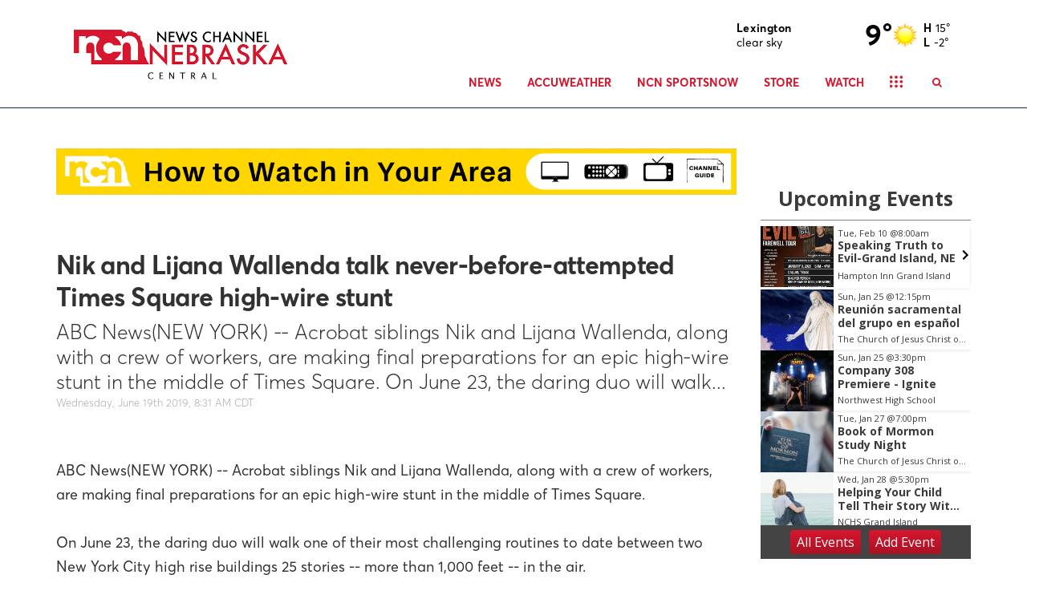

--- FILE ---
content_type: text/html; charset=utf-8
request_url: https://www.google.com/recaptcha/enterprise/anchor?ar=1&k=6LcizusZAAAAACBo-w1Uk2QWn8sPnvz-FX-1mObe&co=aHR0cHM6Ly9jZG4ucmVnaXN0ZXJkaXNuZXkuZ28uY29tOjQ0Mw..&hl=en&v=PoyoqOPhxBO7pBk68S4YbpHZ&size=invisible&anchor-ms=20000&execute-ms=30000&cb=73jh6krntgf4
body_size: 49766
content:
<!DOCTYPE HTML><html dir="ltr" lang="en"><head><meta http-equiv="Content-Type" content="text/html; charset=UTF-8">
<meta http-equiv="X-UA-Compatible" content="IE=edge">
<title>reCAPTCHA</title>
<style type="text/css">
/* cyrillic-ext */
@font-face {
  font-family: 'Roboto';
  font-style: normal;
  font-weight: 400;
  font-stretch: 100%;
  src: url(//fonts.gstatic.com/s/roboto/v48/KFO7CnqEu92Fr1ME7kSn66aGLdTylUAMa3GUBHMdazTgWw.woff2) format('woff2');
  unicode-range: U+0460-052F, U+1C80-1C8A, U+20B4, U+2DE0-2DFF, U+A640-A69F, U+FE2E-FE2F;
}
/* cyrillic */
@font-face {
  font-family: 'Roboto';
  font-style: normal;
  font-weight: 400;
  font-stretch: 100%;
  src: url(//fonts.gstatic.com/s/roboto/v48/KFO7CnqEu92Fr1ME7kSn66aGLdTylUAMa3iUBHMdazTgWw.woff2) format('woff2');
  unicode-range: U+0301, U+0400-045F, U+0490-0491, U+04B0-04B1, U+2116;
}
/* greek-ext */
@font-face {
  font-family: 'Roboto';
  font-style: normal;
  font-weight: 400;
  font-stretch: 100%;
  src: url(//fonts.gstatic.com/s/roboto/v48/KFO7CnqEu92Fr1ME7kSn66aGLdTylUAMa3CUBHMdazTgWw.woff2) format('woff2');
  unicode-range: U+1F00-1FFF;
}
/* greek */
@font-face {
  font-family: 'Roboto';
  font-style: normal;
  font-weight: 400;
  font-stretch: 100%;
  src: url(//fonts.gstatic.com/s/roboto/v48/KFO7CnqEu92Fr1ME7kSn66aGLdTylUAMa3-UBHMdazTgWw.woff2) format('woff2');
  unicode-range: U+0370-0377, U+037A-037F, U+0384-038A, U+038C, U+038E-03A1, U+03A3-03FF;
}
/* math */
@font-face {
  font-family: 'Roboto';
  font-style: normal;
  font-weight: 400;
  font-stretch: 100%;
  src: url(//fonts.gstatic.com/s/roboto/v48/KFO7CnqEu92Fr1ME7kSn66aGLdTylUAMawCUBHMdazTgWw.woff2) format('woff2');
  unicode-range: U+0302-0303, U+0305, U+0307-0308, U+0310, U+0312, U+0315, U+031A, U+0326-0327, U+032C, U+032F-0330, U+0332-0333, U+0338, U+033A, U+0346, U+034D, U+0391-03A1, U+03A3-03A9, U+03B1-03C9, U+03D1, U+03D5-03D6, U+03F0-03F1, U+03F4-03F5, U+2016-2017, U+2034-2038, U+203C, U+2040, U+2043, U+2047, U+2050, U+2057, U+205F, U+2070-2071, U+2074-208E, U+2090-209C, U+20D0-20DC, U+20E1, U+20E5-20EF, U+2100-2112, U+2114-2115, U+2117-2121, U+2123-214F, U+2190, U+2192, U+2194-21AE, U+21B0-21E5, U+21F1-21F2, U+21F4-2211, U+2213-2214, U+2216-22FF, U+2308-230B, U+2310, U+2319, U+231C-2321, U+2336-237A, U+237C, U+2395, U+239B-23B7, U+23D0, U+23DC-23E1, U+2474-2475, U+25AF, U+25B3, U+25B7, U+25BD, U+25C1, U+25CA, U+25CC, U+25FB, U+266D-266F, U+27C0-27FF, U+2900-2AFF, U+2B0E-2B11, U+2B30-2B4C, U+2BFE, U+3030, U+FF5B, U+FF5D, U+1D400-1D7FF, U+1EE00-1EEFF;
}
/* symbols */
@font-face {
  font-family: 'Roboto';
  font-style: normal;
  font-weight: 400;
  font-stretch: 100%;
  src: url(//fonts.gstatic.com/s/roboto/v48/KFO7CnqEu92Fr1ME7kSn66aGLdTylUAMaxKUBHMdazTgWw.woff2) format('woff2');
  unicode-range: U+0001-000C, U+000E-001F, U+007F-009F, U+20DD-20E0, U+20E2-20E4, U+2150-218F, U+2190, U+2192, U+2194-2199, U+21AF, U+21E6-21F0, U+21F3, U+2218-2219, U+2299, U+22C4-22C6, U+2300-243F, U+2440-244A, U+2460-24FF, U+25A0-27BF, U+2800-28FF, U+2921-2922, U+2981, U+29BF, U+29EB, U+2B00-2BFF, U+4DC0-4DFF, U+FFF9-FFFB, U+10140-1018E, U+10190-1019C, U+101A0, U+101D0-101FD, U+102E0-102FB, U+10E60-10E7E, U+1D2C0-1D2D3, U+1D2E0-1D37F, U+1F000-1F0FF, U+1F100-1F1AD, U+1F1E6-1F1FF, U+1F30D-1F30F, U+1F315, U+1F31C, U+1F31E, U+1F320-1F32C, U+1F336, U+1F378, U+1F37D, U+1F382, U+1F393-1F39F, U+1F3A7-1F3A8, U+1F3AC-1F3AF, U+1F3C2, U+1F3C4-1F3C6, U+1F3CA-1F3CE, U+1F3D4-1F3E0, U+1F3ED, U+1F3F1-1F3F3, U+1F3F5-1F3F7, U+1F408, U+1F415, U+1F41F, U+1F426, U+1F43F, U+1F441-1F442, U+1F444, U+1F446-1F449, U+1F44C-1F44E, U+1F453, U+1F46A, U+1F47D, U+1F4A3, U+1F4B0, U+1F4B3, U+1F4B9, U+1F4BB, U+1F4BF, U+1F4C8-1F4CB, U+1F4D6, U+1F4DA, U+1F4DF, U+1F4E3-1F4E6, U+1F4EA-1F4ED, U+1F4F7, U+1F4F9-1F4FB, U+1F4FD-1F4FE, U+1F503, U+1F507-1F50B, U+1F50D, U+1F512-1F513, U+1F53E-1F54A, U+1F54F-1F5FA, U+1F610, U+1F650-1F67F, U+1F687, U+1F68D, U+1F691, U+1F694, U+1F698, U+1F6AD, U+1F6B2, U+1F6B9-1F6BA, U+1F6BC, U+1F6C6-1F6CF, U+1F6D3-1F6D7, U+1F6E0-1F6EA, U+1F6F0-1F6F3, U+1F6F7-1F6FC, U+1F700-1F7FF, U+1F800-1F80B, U+1F810-1F847, U+1F850-1F859, U+1F860-1F887, U+1F890-1F8AD, U+1F8B0-1F8BB, U+1F8C0-1F8C1, U+1F900-1F90B, U+1F93B, U+1F946, U+1F984, U+1F996, U+1F9E9, U+1FA00-1FA6F, U+1FA70-1FA7C, U+1FA80-1FA89, U+1FA8F-1FAC6, U+1FACE-1FADC, U+1FADF-1FAE9, U+1FAF0-1FAF8, U+1FB00-1FBFF;
}
/* vietnamese */
@font-face {
  font-family: 'Roboto';
  font-style: normal;
  font-weight: 400;
  font-stretch: 100%;
  src: url(//fonts.gstatic.com/s/roboto/v48/KFO7CnqEu92Fr1ME7kSn66aGLdTylUAMa3OUBHMdazTgWw.woff2) format('woff2');
  unicode-range: U+0102-0103, U+0110-0111, U+0128-0129, U+0168-0169, U+01A0-01A1, U+01AF-01B0, U+0300-0301, U+0303-0304, U+0308-0309, U+0323, U+0329, U+1EA0-1EF9, U+20AB;
}
/* latin-ext */
@font-face {
  font-family: 'Roboto';
  font-style: normal;
  font-weight: 400;
  font-stretch: 100%;
  src: url(//fonts.gstatic.com/s/roboto/v48/KFO7CnqEu92Fr1ME7kSn66aGLdTylUAMa3KUBHMdazTgWw.woff2) format('woff2');
  unicode-range: U+0100-02BA, U+02BD-02C5, U+02C7-02CC, U+02CE-02D7, U+02DD-02FF, U+0304, U+0308, U+0329, U+1D00-1DBF, U+1E00-1E9F, U+1EF2-1EFF, U+2020, U+20A0-20AB, U+20AD-20C0, U+2113, U+2C60-2C7F, U+A720-A7FF;
}
/* latin */
@font-face {
  font-family: 'Roboto';
  font-style: normal;
  font-weight: 400;
  font-stretch: 100%;
  src: url(//fonts.gstatic.com/s/roboto/v48/KFO7CnqEu92Fr1ME7kSn66aGLdTylUAMa3yUBHMdazQ.woff2) format('woff2');
  unicode-range: U+0000-00FF, U+0131, U+0152-0153, U+02BB-02BC, U+02C6, U+02DA, U+02DC, U+0304, U+0308, U+0329, U+2000-206F, U+20AC, U+2122, U+2191, U+2193, U+2212, U+2215, U+FEFF, U+FFFD;
}
/* cyrillic-ext */
@font-face {
  font-family: 'Roboto';
  font-style: normal;
  font-weight: 500;
  font-stretch: 100%;
  src: url(//fonts.gstatic.com/s/roboto/v48/KFO7CnqEu92Fr1ME7kSn66aGLdTylUAMa3GUBHMdazTgWw.woff2) format('woff2');
  unicode-range: U+0460-052F, U+1C80-1C8A, U+20B4, U+2DE0-2DFF, U+A640-A69F, U+FE2E-FE2F;
}
/* cyrillic */
@font-face {
  font-family: 'Roboto';
  font-style: normal;
  font-weight: 500;
  font-stretch: 100%;
  src: url(//fonts.gstatic.com/s/roboto/v48/KFO7CnqEu92Fr1ME7kSn66aGLdTylUAMa3iUBHMdazTgWw.woff2) format('woff2');
  unicode-range: U+0301, U+0400-045F, U+0490-0491, U+04B0-04B1, U+2116;
}
/* greek-ext */
@font-face {
  font-family: 'Roboto';
  font-style: normal;
  font-weight: 500;
  font-stretch: 100%;
  src: url(//fonts.gstatic.com/s/roboto/v48/KFO7CnqEu92Fr1ME7kSn66aGLdTylUAMa3CUBHMdazTgWw.woff2) format('woff2');
  unicode-range: U+1F00-1FFF;
}
/* greek */
@font-face {
  font-family: 'Roboto';
  font-style: normal;
  font-weight: 500;
  font-stretch: 100%;
  src: url(//fonts.gstatic.com/s/roboto/v48/KFO7CnqEu92Fr1ME7kSn66aGLdTylUAMa3-UBHMdazTgWw.woff2) format('woff2');
  unicode-range: U+0370-0377, U+037A-037F, U+0384-038A, U+038C, U+038E-03A1, U+03A3-03FF;
}
/* math */
@font-face {
  font-family: 'Roboto';
  font-style: normal;
  font-weight: 500;
  font-stretch: 100%;
  src: url(//fonts.gstatic.com/s/roboto/v48/KFO7CnqEu92Fr1ME7kSn66aGLdTylUAMawCUBHMdazTgWw.woff2) format('woff2');
  unicode-range: U+0302-0303, U+0305, U+0307-0308, U+0310, U+0312, U+0315, U+031A, U+0326-0327, U+032C, U+032F-0330, U+0332-0333, U+0338, U+033A, U+0346, U+034D, U+0391-03A1, U+03A3-03A9, U+03B1-03C9, U+03D1, U+03D5-03D6, U+03F0-03F1, U+03F4-03F5, U+2016-2017, U+2034-2038, U+203C, U+2040, U+2043, U+2047, U+2050, U+2057, U+205F, U+2070-2071, U+2074-208E, U+2090-209C, U+20D0-20DC, U+20E1, U+20E5-20EF, U+2100-2112, U+2114-2115, U+2117-2121, U+2123-214F, U+2190, U+2192, U+2194-21AE, U+21B0-21E5, U+21F1-21F2, U+21F4-2211, U+2213-2214, U+2216-22FF, U+2308-230B, U+2310, U+2319, U+231C-2321, U+2336-237A, U+237C, U+2395, U+239B-23B7, U+23D0, U+23DC-23E1, U+2474-2475, U+25AF, U+25B3, U+25B7, U+25BD, U+25C1, U+25CA, U+25CC, U+25FB, U+266D-266F, U+27C0-27FF, U+2900-2AFF, U+2B0E-2B11, U+2B30-2B4C, U+2BFE, U+3030, U+FF5B, U+FF5D, U+1D400-1D7FF, U+1EE00-1EEFF;
}
/* symbols */
@font-face {
  font-family: 'Roboto';
  font-style: normal;
  font-weight: 500;
  font-stretch: 100%;
  src: url(//fonts.gstatic.com/s/roboto/v48/KFO7CnqEu92Fr1ME7kSn66aGLdTylUAMaxKUBHMdazTgWw.woff2) format('woff2');
  unicode-range: U+0001-000C, U+000E-001F, U+007F-009F, U+20DD-20E0, U+20E2-20E4, U+2150-218F, U+2190, U+2192, U+2194-2199, U+21AF, U+21E6-21F0, U+21F3, U+2218-2219, U+2299, U+22C4-22C6, U+2300-243F, U+2440-244A, U+2460-24FF, U+25A0-27BF, U+2800-28FF, U+2921-2922, U+2981, U+29BF, U+29EB, U+2B00-2BFF, U+4DC0-4DFF, U+FFF9-FFFB, U+10140-1018E, U+10190-1019C, U+101A0, U+101D0-101FD, U+102E0-102FB, U+10E60-10E7E, U+1D2C0-1D2D3, U+1D2E0-1D37F, U+1F000-1F0FF, U+1F100-1F1AD, U+1F1E6-1F1FF, U+1F30D-1F30F, U+1F315, U+1F31C, U+1F31E, U+1F320-1F32C, U+1F336, U+1F378, U+1F37D, U+1F382, U+1F393-1F39F, U+1F3A7-1F3A8, U+1F3AC-1F3AF, U+1F3C2, U+1F3C4-1F3C6, U+1F3CA-1F3CE, U+1F3D4-1F3E0, U+1F3ED, U+1F3F1-1F3F3, U+1F3F5-1F3F7, U+1F408, U+1F415, U+1F41F, U+1F426, U+1F43F, U+1F441-1F442, U+1F444, U+1F446-1F449, U+1F44C-1F44E, U+1F453, U+1F46A, U+1F47D, U+1F4A3, U+1F4B0, U+1F4B3, U+1F4B9, U+1F4BB, U+1F4BF, U+1F4C8-1F4CB, U+1F4D6, U+1F4DA, U+1F4DF, U+1F4E3-1F4E6, U+1F4EA-1F4ED, U+1F4F7, U+1F4F9-1F4FB, U+1F4FD-1F4FE, U+1F503, U+1F507-1F50B, U+1F50D, U+1F512-1F513, U+1F53E-1F54A, U+1F54F-1F5FA, U+1F610, U+1F650-1F67F, U+1F687, U+1F68D, U+1F691, U+1F694, U+1F698, U+1F6AD, U+1F6B2, U+1F6B9-1F6BA, U+1F6BC, U+1F6C6-1F6CF, U+1F6D3-1F6D7, U+1F6E0-1F6EA, U+1F6F0-1F6F3, U+1F6F7-1F6FC, U+1F700-1F7FF, U+1F800-1F80B, U+1F810-1F847, U+1F850-1F859, U+1F860-1F887, U+1F890-1F8AD, U+1F8B0-1F8BB, U+1F8C0-1F8C1, U+1F900-1F90B, U+1F93B, U+1F946, U+1F984, U+1F996, U+1F9E9, U+1FA00-1FA6F, U+1FA70-1FA7C, U+1FA80-1FA89, U+1FA8F-1FAC6, U+1FACE-1FADC, U+1FADF-1FAE9, U+1FAF0-1FAF8, U+1FB00-1FBFF;
}
/* vietnamese */
@font-face {
  font-family: 'Roboto';
  font-style: normal;
  font-weight: 500;
  font-stretch: 100%;
  src: url(//fonts.gstatic.com/s/roboto/v48/KFO7CnqEu92Fr1ME7kSn66aGLdTylUAMa3OUBHMdazTgWw.woff2) format('woff2');
  unicode-range: U+0102-0103, U+0110-0111, U+0128-0129, U+0168-0169, U+01A0-01A1, U+01AF-01B0, U+0300-0301, U+0303-0304, U+0308-0309, U+0323, U+0329, U+1EA0-1EF9, U+20AB;
}
/* latin-ext */
@font-face {
  font-family: 'Roboto';
  font-style: normal;
  font-weight: 500;
  font-stretch: 100%;
  src: url(//fonts.gstatic.com/s/roboto/v48/KFO7CnqEu92Fr1ME7kSn66aGLdTylUAMa3KUBHMdazTgWw.woff2) format('woff2');
  unicode-range: U+0100-02BA, U+02BD-02C5, U+02C7-02CC, U+02CE-02D7, U+02DD-02FF, U+0304, U+0308, U+0329, U+1D00-1DBF, U+1E00-1E9F, U+1EF2-1EFF, U+2020, U+20A0-20AB, U+20AD-20C0, U+2113, U+2C60-2C7F, U+A720-A7FF;
}
/* latin */
@font-face {
  font-family: 'Roboto';
  font-style: normal;
  font-weight: 500;
  font-stretch: 100%;
  src: url(//fonts.gstatic.com/s/roboto/v48/KFO7CnqEu92Fr1ME7kSn66aGLdTylUAMa3yUBHMdazQ.woff2) format('woff2');
  unicode-range: U+0000-00FF, U+0131, U+0152-0153, U+02BB-02BC, U+02C6, U+02DA, U+02DC, U+0304, U+0308, U+0329, U+2000-206F, U+20AC, U+2122, U+2191, U+2193, U+2212, U+2215, U+FEFF, U+FFFD;
}
/* cyrillic-ext */
@font-face {
  font-family: 'Roboto';
  font-style: normal;
  font-weight: 900;
  font-stretch: 100%;
  src: url(//fonts.gstatic.com/s/roboto/v48/KFO7CnqEu92Fr1ME7kSn66aGLdTylUAMa3GUBHMdazTgWw.woff2) format('woff2');
  unicode-range: U+0460-052F, U+1C80-1C8A, U+20B4, U+2DE0-2DFF, U+A640-A69F, U+FE2E-FE2F;
}
/* cyrillic */
@font-face {
  font-family: 'Roboto';
  font-style: normal;
  font-weight: 900;
  font-stretch: 100%;
  src: url(//fonts.gstatic.com/s/roboto/v48/KFO7CnqEu92Fr1ME7kSn66aGLdTylUAMa3iUBHMdazTgWw.woff2) format('woff2');
  unicode-range: U+0301, U+0400-045F, U+0490-0491, U+04B0-04B1, U+2116;
}
/* greek-ext */
@font-face {
  font-family: 'Roboto';
  font-style: normal;
  font-weight: 900;
  font-stretch: 100%;
  src: url(//fonts.gstatic.com/s/roboto/v48/KFO7CnqEu92Fr1ME7kSn66aGLdTylUAMa3CUBHMdazTgWw.woff2) format('woff2');
  unicode-range: U+1F00-1FFF;
}
/* greek */
@font-face {
  font-family: 'Roboto';
  font-style: normal;
  font-weight: 900;
  font-stretch: 100%;
  src: url(//fonts.gstatic.com/s/roboto/v48/KFO7CnqEu92Fr1ME7kSn66aGLdTylUAMa3-UBHMdazTgWw.woff2) format('woff2');
  unicode-range: U+0370-0377, U+037A-037F, U+0384-038A, U+038C, U+038E-03A1, U+03A3-03FF;
}
/* math */
@font-face {
  font-family: 'Roboto';
  font-style: normal;
  font-weight: 900;
  font-stretch: 100%;
  src: url(//fonts.gstatic.com/s/roboto/v48/KFO7CnqEu92Fr1ME7kSn66aGLdTylUAMawCUBHMdazTgWw.woff2) format('woff2');
  unicode-range: U+0302-0303, U+0305, U+0307-0308, U+0310, U+0312, U+0315, U+031A, U+0326-0327, U+032C, U+032F-0330, U+0332-0333, U+0338, U+033A, U+0346, U+034D, U+0391-03A1, U+03A3-03A9, U+03B1-03C9, U+03D1, U+03D5-03D6, U+03F0-03F1, U+03F4-03F5, U+2016-2017, U+2034-2038, U+203C, U+2040, U+2043, U+2047, U+2050, U+2057, U+205F, U+2070-2071, U+2074-208E, U+2090-209C, U+20D0-20DC, U+20E1, U+20E5-20EF, U+2100-2112, U+2114-2115, U+2117-2121, U+2123-214F, U+2190, U+2192, U+2194-21AE, U+21B0-21E5, U+21F1-21F2, U+21F4-2211, U+2213-2214, U+2216-22FF, U+2308-230B, U+2310, U+2319, U+231C-2321, U+2336-237A, U+237C, U+2395, U+239B-23B7, U+23D0, U+23DC-23E1, U+2474-2475, U+25AF, U+25B3, U+25B7, U+25BD, U+25C1, U+25CA, U+25CC, U+25FB, U+266D-266F, U+27C0-27FF, U+2900-2AFF, U+2B0E-2B11, U+2B30-2B4C, U+2BFE, U+3030, U+FF5B, U+FF5D, U+1D400-1D7FF, U+1EE00-1EEFF;
}
/* symbols */
@font-face {
  font-family: 'Roboto';
  font-style: normal;
  font-weight: 900;
  font-stretch: 100%;
  src: url(//fonts.gstatic.com/s/roboto/v48/KFO7CnqEu92Fr1ME7kSn66aGLdTylUAMaxKUBHMdazTgWw.woff2) format('woff2');
  unicode-range: U+0001-000C, U+000E-001F, U+007F-009F, U+20DD-20E0, U+20E2-20E4, U+2150-218F, U+2190, U+2192, U+2194-2199, U+21AF, U+21E6-21F0, U+21F3, U+2218-2219, U+2299, U+22C4-22C6, U+2300-243F, U+2440-244A, U+2460-24FF, U+25A0-27BF, U+2800-28FF, U+2921-2922, U+2981, U+29BF, U+29EB, U+2B00-2BFF, U+4DC0-4DFF, U+FFF9-FFFB, U+10140-1018E, U+10190-1019C, U+101A0, U+101D0-101FD, U+102E0-102FB, U+10E60-10E7E, U+1D2C0-1D2D3, U+1D2E0-1D37F, U+1F000-1F0FF, U+1F100-1F1AD, U+1F1E6-1F1FF, U+1F30D-1F30F, U+1F315, U+1F31C, U+1F31E, U+1F320-1F32C, U+1F336, U+1F378, U+1F37D, U+1F382, U+1F393-1F39F, U+1F3A7-1F3A8, U+1F3AC-1F3AF, U+1F3C2, U+1F3C4-1F3C6, U+1F3CA-1F3CE, U+1F3D4-1F3E0, U+1F3ED, U+1F3F1-1F3F3, U+1F3F5-1F3F7, U+1F408, U+1F415, U+1F41F, U+1F426, U+1F43F, U+1F441-1F442, U+1F444, U+1F446-1F449, U+1F44C-1F44E, U+1F453, U+1F46A, U+1F47D, U+1F4A3, U+1F4B0, U+1F4B3, U+1F4B9, U+1F4BB, U+1F4BF, U+1F4C8-1F4CB, U+1F4D6, U+1F4DA, U+1F4DF, U+1F4E3-1F4E6, U+1F4EA-1F4ED, U+1F4F7, U+1F4F9-1F4FB, U+1F4FD-1F4FE, U+1F503, U+1F507-1F50B, U+1F50D, U+1F512-1F513, U+1F53E-1F54A, U+1F54F-1F5FA, U+1F610, U+1F650-1F67F, U+1F687, U+1F68D, U+1F691, U+1F694, U+1F698, U+1F6AD, U+1F6B2, U+1F6B9-1F6BA, U+1F6BC, U+1F6C6-1F6CF, U+1F6D3-1F6D7, U+1F6E0-1F6EA, U+1F6F0-1F6F3, U+1F6F7-1F6FC, U+1F700-1F7FF, U+1F800-1F80B, U+1F810-1F847, U+1F850-1F859, U+1F860-1F887, U+1F890-1F8AD, U+1F8B0-1F8BB, U+1F8C0-1F8C1, U+1F900-1F90B, U+1F93B, U+1F946, U+1F984, U+1F996, U+1F9E9, U+1FA00-1FA6F, U+1FA70-1FA7C, U+1FA80-1FA89, U+1FA8F-1FAC6, U+1FACE-1FADC, U+1FADF-1FAE9, U+1FAF0-1FAF8, U+1FB00-1FBFF;
}
/* vietnamese */
@font-face {
  font-family: 'Roboto';
  font-style: normal;
  font-weight: 900;
  font-stretch: 100%;
  src: url(//fonts.gstatic.com/s/roboto/v48/KFO7CnqEu92Fr1ME7kSn66aGLdTylUAMa3OUBHMdazTgWw.woff2) format('woff2');
  unicode-range: U+0102-0103, U+0110-0111, U+0128-0129, U+0168-0169, U+01A0-01A1, U+01AF-01B0, U+0300-0301, U+0303-0304, U+0308-0309, U+0323, U+0329, U+1EA0-1EF9, U+20AB;
}
/* latin-ext */
@font-face {
  font-family: 'Roboto';
  font-style: normal;
  font-weight: 900;
  font-stretch: 100%;
  src: url(//fonts.gstatic.com/s/roboto/v48/KFO7CnqEu92Fr1ME7kSn66aGLdTylUAMa3KUBHMdazTgWw.woff2) format('woff2');
  unicode-range: U+0100-02BA, U+02BD-02C5, U+02C7-02CC, U+02CE-02D7, U+02DD-02FF, U+0304, U+0308, U+0329, U+1D00-1DBF, U+1E00-1E9F, U+1EF2-1EFF, U+2020, U+20A0-20AB, U+20AD-20C0, U+2113, U+2C60-2C7F, U+A720-A7FF;
}
/* latin */
@font-face {
  font-family: 'Roboto';
  font-style: normal;
  font-weight: 900;
  font-stretch: 100%;
  src: url(//fonts.gstatic.com/s/roboto/v48/KFO7CnqEu92Fr1ME7kSn66aGLdTylUAMa3yUBHMdazQ.woff2) format('woff2');
  unicode-range: U+0000-00FF, U+0131, U+0152-0153, U+02BB-02BC, U+02C6, U+02DA, U+02DC, U+0304, U+0308, U+0329, U+2000-206F, U+20AC, U+2122, U+2191, U+2193, U+2212, U+2215, U+FEFF, U+FFFD;
}

</style>
<link rel="stylesheet" type="text/css" href="https://www.gstatic.com/recaptcha/releases/PoyoqOPhxBO7pBk68S4YbpHZ/styles__ltr.css">
<script nonce="YdPyBKedRKmI678LtaJUrg" type="text/javascript">window['__recaptcha_api'] = 'https://www.google.com/recaptcha/enterprise/';</script>
<script type="text/javascript" src="https://www.gstatic.com/recaptcha/releases/PoyoqOPhxBO7pBk68S4YbpHZ/recaptcha__en.js" nonce="YdPyBKedRKmI678LtaJUrg">
      
    </script></head>
<body><div id="rc-anchor-alert" class="rc-anchor-alert"></div>
<input type="hidden" id="recaptcha-token" value="[base64]">
<script type="text/javascript" nonce="YdPyBKedRKmI678LtaJUrg">
      recaptcha.anchor.Main.init("[\x22ainput\x22,[\x22bgdata\x22,\x22\x22,\[base64]/[base64]/[base64]/[base64]/[base64]/[base64]/KGcoTywyNTMsTy5PKSxVRyhPLEMpKTpnKE8sMjUzLEMpLE8pKSxsKSksTykpfSxieT1mdW5jdGlvbihDLE8sdSxsKXtmb3IobD0odT1SKEMpLDApO08+MDtPLS0pbD1sPDw4fFooQyk7ZyhDLHUsbCl9LFVHPWZ1bmN0aW9uKEMsTyl7Qy5pLmxlbmd0aD4xMDQ/[base64]/[base64]/[base64]/[base64]/[base64]/[base64]/[base64]\\u003d\x22,\[base64]\x22,\x22w44tw4/CmcK1wrcew5/[base64]/[base64]/[base64]/wq/[base64]/Co8KGX2fDkifDhXnCsk4dw45CWC/[base64]/Du21Ywqp1w7YTKgQfNS7DuinDisKLFsOrZhnDmMKGw5B3LxBuw5HCgsKQYyDDhDFvw7fDisKrwq3CoMKaa8KuRWJXSThpw48awrBiwpZ5wrDChErDhn3DpiNiw4fDqH8Aw59xdQ1Sw4nCogbDgMKtOy5/CmDDtEDCtMKHH1LCscORw7lxEQIHwpIyfcKQPsKXw5xIw6IlYMO7b8KvwpcAw7fCoA3CvcKWwr4ceMOgw5t4WEPCm25OZcO7fMOLC8KAQ8K5T1XCqx/Dp2LDvlXCvRvDtsOTw5p1wrVtwo7CqcKpw4fCmld0wpYWKcK/wrrDuMKPwpfCmxAzQsKRW8KOw6dqAgnChcO/wr4nI8KkA8OCHHPDpsKdw7RoOkZgQDDCpH/CtsOwODTDpHRdw6DCrTrDsT/Dh8KHPE/DuiTCq8KVV0E3woscw7IDTcOKegd8w5vCmyTCtsKIFQrCkEjClhlfw6bCkGzCmMO7wpbCoj9iRcK7VsKyw4dES8O2w5s6ScOVwqvCoBk7TAkkIXHDsE99wpYbOn4AZ0Qhw7ksw6jDiyEzesOIVD3CkiXDjQPCtMK/RcKHwrl6HxxZwrJOCkAeacO9TjIdwpzDtHJVwrJvecKCPzFzMsONw7/DisO5wpHDgMOLd8OWwog2csKbw5XDmMK3wpfDnHQuWRvCsn4hwobCmF7DqTV1wr0vNMOBwrTDnsOYw6nCvcOTFEzDnyInwrvDgsOvN8K1w4Edw6nCnRnDgz7Do0LCrEUBdsO0VQnDqRt2w7LDplgkwrxEw7wqPW/[base64]/DncO5JAnDvMOBwqzCvsOfHnbCnMKpwp3ClmDDgkHDo8OVejYObsKsw6ZCw7/Dh1vDssOgA8KAQDbDgFzDuMKKBsOEB2kBw4oMWMOzwrw5G8O1VzQJwpXCs8Okwp5lwoQRR0DDun0MwqrDpMKbwobDhcKvwoR1JRXCr8KsJ1QLwrvDs8K0LBktAsOXwrzCkRLDoMOlVEYXwp/ChMKLA8OoU3LCisO1w7HDvsKUw4/DnUxWw5VfVDt9w4tvUmEJMVbDo8OQCD3ChVjCg2TDrsOLKljCs8KYHA7CnX/Ch3dwMsOtwoTCkVbDl3sTOhHDj0nDu8Kmwr0ROWQjRMO0c8K/wqTCucOPCizDijbDiMOED8OywqjDnMKhRmLDtkTDoQovwpLCjcO5R8ODcRc7ZGDCk8O9GMOMM8OEL2vClsOKCsKJVGzCqg/DkMK8O8OhwrAowr3CkcOPw4LDlD4sPk/Di2EUwrPClMKiMsKiwqTDjkvCoMKuwrLCkMKvfB7DksKVeVpgw44rLSHDoMOnw5rCtsOmO34iw6kpw4TCnlQPw4dtcljDmn9hwprDngzDuUTDmsKAeBPDi8Ocwp7DqMKXw4cSYQNUw4oVJ8OYVcO2P0PCtMKjwqHCiMOOHsOGw6Y/B8OFw5rClcOqw7dqEsKnUcKDczbCpMOHwpo7wolFwrbCm1/CjsKew7bCqwnDs8KHw5HDuMKCGsOkElxIw5LCqygKSMKiwoDDj8KIw4rCrcOdV8K2w7zDg8K9C8OFw6zDr8Khw6LDlF4QQWN3w5jCmjvCrGYyw4IGNBB/wosHdMO/w6w0woPDqsK4IMK4N1NqRkXChcO+Li1becOuwohgK8OMw6HDt3QdVcKIOMOPw5LDoAfDrsOJw6d+CcOpw7XDlS9LwqjCmMOrwrc0Jjl0f8OZVSDDg1Ytwpoqw7bCrAzCqh7DrsKIw7UXwr/DnlPClMODwoTCgn3CmcKFdsKpw4k1Yy/CjcK7VWMNwrk+wpLChMKmw5zCpsKqQ8Otwox6Pj3DmcO1asKqZcKrecO0wqDCqTDCi8KZw7DCvHZ/DmEvw5FleQHCrMKBL3s2HVUdwrd8w4rCqMKhCT/CscKpFDvDhMKFw4bCp3nDt8KUSMOaLcKUw7Z1w5cJw6/[base64]/DqcKZw49cwoDDoMO5w599wrgwwp52w6DDq14Rw4A6wqDDgMKrwoDCph7CpUfDpSDDtQPDrsOkwqjDjMKXwrZePjIUHEJIYk3CngrDgcKqw7bDucKqHcKow5c3KWbCi3UwWT7Dln9LRMOWPMK2ZRDComfDvwbClSnDnQHCuMKMAVp2wq7CssO5IDzDtsOSeMKOwop/wpDDvcO0wr/Ck8OWw4vDl8OwOMKudkrCq8KRaFUQw4HDqznCi8K+EMKSwrtrw5TCq8ONw6ATwq/CjV4IPcOdw6xPDl8kUU45cVowccO5w4dXVQbDsEHCsA0PGX/CusOdw7pPRlBKwpdDahN/IgdFw4Fkw7wLwoYIwpnClgHDgE/CkE7Clh/[base64]/CtMOVw5zCqEDDksK6wrDDjTTCkMKfw6LDllnDncKwTBfCm8KVwpTDjyXDnQrDrScjw69LF8OQccKywpTChhnCrsOIw7ZYRcKhwpDCtMOWZ347wqPDkF3Dq8Kuwpx4w6wAGcKUccKSIsOXPCMXwrcmE8KmwqfCnEvDgid0woDCvsKoasOpw4cbGMK6RiwYwol8wp8/PMKCHMKwIMOBWW8jwpTCvsOjHkETZWBlHWRHXWnDj14JD8OTVMOqwqfDqMOGOD5tGMOFNj1kW8K4w7nDpAkWwopxVAXCv1VWUmDDicOyw7/DucKrLyHCrlYFETbCiiXDgcKrGnLCnEg3wo3CusKmw5DDjmbDuVUMw5vCscOnwo0Qw5PCpcORW8OqAMKfw4TCu8ObNREzKkbDn8KNPMONwqETJ8O3DWXDg8OXFcKMLyrDinfDmsO+wq7CmGLCosKqDMOaw5HCpjsLKy/CqjIGwrDDrsKhR8OsUcKLPMKow6PDs2PDlcKDwpvCocOrYmVOw7LDnsOEwrvDlkclHcOdw4fChztnwoXDtsKAw5DDh8OswqfDn8OENMOnwrvCgn3CsT3DjEcww5dLwpDCvm03wr/DqsKIw6nDjztjHDlQWcO2VcKWYMOgbMKaeSRMwrZuw7x5wrBHMnHDtzR7O8K1O8KNwo4PwqjDr8KeeU3CuRF8w5MEwrjDiX56wrhJw6k1M3fDkndZCH1Lw5zDl8ONScKdGwjCqcOGwr5pwpnCh8OGHsO6w69CwqRKNmw6wqBpOGrCmiTCviHDqHLDlzjDmBVrw7rCvQ/[base64]/[base64]/CiMO+wohBdcKUw6nCh8O/TsKaw6Vww7Vdw6x3w4DDgMKYw4YZw4nCiVzDm0Urw6jDgU7CtjBLWGjDqXvDhMKJw47CnU/Dn8Oww7XCpwLDrcOvVMKRw6HCsMOQOyRawrHCpcOAeH/CnyBUw63CpC4OwrJQIzPDu0Vvw6czSx/[base64]/CrEYywqnCkh11JzzDvcORw6M/w7BlJmfCqmxGwo7Cu3klS17DssOuw4fDswlhZ8Kaw5s7w4PCscOBwo3DpsO8Z8KxwrQ2B8OvT8Kod8OAG152wqrDn8KBG8K+dTtNE8K0MC3DkcO9w7UGXR/[base64]/ChHAxfkV8dMOPB8O7B8OhwrnDkAUQw7zCn8KqV2g2Y8OZHcO2wpjCr8KlAkbCssOFwoYiw71zQ3nDkcOTRjvCjzFVw4zCrMOzdcOjwrbDgHEgw7TDn8K6A8OkLcKWwpp4d0XDhldoS3xAw4PCuAg/fcK8w5zDnGXDiMKCwqhpFx/[base64]/wrIfGS/[base64]/DucKqw79AR8OiL1jCki7DpsKVw4RDwokowonDoVrDm2MMwr3CqMKdwohNAMKmCsOpEwLDssKaInoowqZuCEk4QGDCusKhwo0NO0p8O8K5wrTCknHCisKbw79Vwo1Dwo7DisKpXVw1RcKwBEvCmhnDpMO8w5BUD3nDqcK9SlLDqMKywr0aw6tywqB/OG7DrMOvHMKKCcKSTC1Cwp7DvQtKax/DgklGAsO9KARQw5LCt8O1ETTDvsKeOcOYw6LCmMKXasONwq0Rw5bDvsKXLsKRwojCrMOWH8KnB2TDjSTCkSxjCMKDw7fDi8OCw4FowpgmF8Kaw7BNGm/ChyVEC8KMCsOEZE5Ow6x1S8OcfcK8wpfCscKXwplvND7Ck8O3wq7CpBzDpT/DmcO6FsKkwozDuWTDh03Dp2rClF4dwq8wcMKjwqHCqsOowptnwrPCocOxMgpyw50uLcODXDtCwqUdwrrDoGByWm3CpQ/[base64]/[base64]/DmAwtwoFCwqDDrMOaKR97wpgBQMKJARvDsW98d8K9wqfDiiTCscKmwrU1Xi/CigZsS3HCnkI4w6HCmmspw5/[base64]/TMK+w5zDkcKhI8KmOnXDqcKQw5zDkwl6dUoswpEvMcK3B8KAQzDDjsOGw5PCjsKgH8KiDgI+G3cbwpbCuRhDwp3DvwbDgVsNwq7DjMOAw7nDpGjDh8KTBhQoGsKlw7vDmQVZwqfDtsOwwpXDqcOcNmzCi2pqKCBeXh/DhFLCuXrDk0Qewo4OwqLDiMO4X2EFw4fDg8OJw5sBR1vDocKIUcOgacOfAMK1wr9cFwcVw5NOw4vDoHzDocODWMKBw6TDqMK4w5HDkyhTTFlXw693LcKrw4kECgTDuTDCgcOlw5fDv8KSw4XCvcOjLD/DjcK+wqXCnHDClMOuJXDCksOIwqvCn1LCsBwtwo8Bw67DhcOJQ1xtc3fCtsO+wr7CmMO2ccOJSMO1AMKuYMOBOMOeSArCklxAGcKJwqjDhsKWwoLCl2Q5EcKgwoPDjcOdeUo4wqrDv8K7MnjCg20beDHChRwKQ8OoXjXDnyIiTH3CqcKHdC/[base64]/wp8pwq7CnRfDrsO1wqDCjMOUZDtZwq3DtsKlUsOCw6XDnzrCrUjCvsKVw7jDicKIEkzDrkTCuHvDnsKiHsOBehpHfXguwonCpgFsw67Dr8KPaMOcw5vDvmM7w71bXcKewqscGhVSHQLCn3zCh2FhQcO/w4ojTsOcwp8uVi3CrmMUw6zDr8KGOcKPdMKzMsOhwrbCoMKhw4NowrlSf8OXR1fDmFEzwqDDpR/DhFAAw6g6QcOWw45Ow5rDpMO8wo9NYx8IwrzCosOLSWrCrcKRf8Oaw5Bjw7NJBsO6JMKmKsKyw7t1IcOsCGjCq1M6GXEPw6zCuGI9wp/CosKnQ8KyLsO4wqvDlsKlEGPDhcK8MVMGwoLCtMKzN8OeOGHDqMOMAwfCvcOCwolvw4AxwpvCmsKFA1x7dsK7JFvCpzQiJcK8S07CkMKGwr8/bjjCmGPCklrCpwnDsB5zw4hWw5jDt1/ChipDTsO4Qjovw4HDssK3PHTCvynCrcO8w40FwoM7wq4FXibCmzrCqMKlw4NmwpUGYHQAw6AEPcOrb8ORPMOKwrZGw6HDjwEaw43DncKNGB/[base64]/J8K0FmAkVkdJwqNHQcKbw7vClkrCpyfDuUoPwqfCtcK0w6nCpcOuYMK/RTx+wpcBw5JXUcK0w49DBBl3w79zS00BGsOMw5XCvMOBbsKNwq7CqA/CgwPCvi3DlR5KaMOZw6wVwqU5w4IowpZbwqnCgSjDr1xRP158dibCh8OvZ8OLOVbCmcK9wqt3LxZmEMOXwpRABFg0w6AMYMO5w54qJiLDpVnCs8KOwplXacKJb8OtwoDCocOfwrshDcKpbcODWcKCw4E2VMO7IScdS8KtdhzCkMOgw4ZwE8O5Ej/DmMKTwqzDrsKDwrdAT1V0Jw4bwo/CkVYVw5EzS1HDvAnDhMKqdsO8w5zDqwhrVEHCnFPDtETDicOjEcK0w7DDtmfDqifDlMOTMVUEQsKGFsKbNCZkBzEMworCuEEWwovCvsK4wpstw5LCtcKgw48RL3USd8OFw7XCsk1vG8OzZyw/PiREw4gQAMK0wq7DnDJpFWBRJMOOwq1TwoYxwqvCvMKOw6IMZMKFccOANQHDtsOGw7J7f8KHBC1LQcOXDwHDqBQRw4ggZsKqQsOkwq5kOWo5HsOJWx7DgUJ8WR3Din7CmQUwFMONw4jCm8KvWhp3wqEFwrNrw4V1QE0PwrEzw5PCjSLCnMOyYFpmTMO/[base64]/wpIwwpYkPi9dLGPCkcK1w4YGblzDjMOVWcKow47Dt8OWfsOjSgfCihrCkR91wr/[base64]/Cu3HClsORKgHCuUfCpsKyA8KDDCbCrcOlE8KmwohFMUNXG8K/[base64]/eA7Cu8K5Lz3DqMOffUjCjAnCk3xtaMKJw5DDtsKwwpJuLMKhBMKSwpI7w6vCk2tGMsOEc8OiRCMIw7nDj1pwwpETKsKYWcO8O2jDrnQDOMOmwojCgh/Ci8OKZ8OUS30RMHoow48FKwjDgmAyw4TDqzLCnxN4SSPCkhbDo8Ovw74fw6PCssKmB8OAZTJkXsKwwrdxKRrDjsKzMsORwpTCuAMWOsOOw7BvesKPw5xFbwN/w6pUw4bDlxVDQsOBwqHDuMOrDMOzwqhowqc3wqdQw7tUEQ8ww5LCpMOdXQTCgzYgC8ORNsKubcKDwrAKVyzCnMKbwp/CksO7w5nCkwDCng3CnTnDhmfCghjCp8OVw5bDijvCqTxPMMKqw7XCjATDsRrDvR07wrMOwqPDnMOJw6rCqWhxT8KzwqDCgsKvccO2w5/DuMOQw4nCgDtuw49Rw7Yzw7dAwp3CozN2wo1MKVzDosOoPB/DoBnDlsO7H8Ogw4t4wpA2MsOzwqfDtMKXDH7CkAorOSXDrUVUwoQTwp3DhFYAXVvCm2lkC8KNQz8ywoIOTRUrwr3CkcKkHBo/w75+w4MRw4EkF8K0TcOJw4HDn8KPwpLCjcKgw4xnwr7CiDtiwp/Cqj3ClcKBCT/[base64]/HWIvSsOOw4DDpwjDpcKtwrxXcBfCixlwwrJsw6dGCMOUdxrDtnjDnsOfwpIBwpF/NRrDmcKUR1/CosO/wqXCtcO9fBFcUMK+wqrDlD0FUBliwpdPLTDDo1PCkXp4S8OLw6wzwqDCjVvDkHfDohPDrEzClwnDqcKEZsKTQhoHwpNYATs6w650w48RUsKAMAsOSFs+WQQJwqvDjzDDkBnCh8Ohw787wochw7zDn8Kfwp16UMKKwqPDu8OOOAjCq0TDmMK/wpUcwq8+w5oeLkrCjXFYw7cNLB/CusO/QcORclrDqVA+D8KJwoI7YDwxWcKFw6DCoQkJw4zDj8Ofw53Dr8OdPSICQcKzwqzCpcO/WS/ClMO4w7LCsCfCqcOUwoPCoMKjwp5gHAnCosK/ccO2CTzCj8OXwp3Cpmw0wrfDkA8lwpDCt18owqvDpcKDwpRaw4ItwpbCkMKLf8OLwr7DnnR/w7caw6whw6zDjsO+wo8fw7B8OMOPF3/DpXXDpcK7w70ZwrpDw4Y4w75MeiR5UMOqPsOVw4Y3OBrCtBzDhcOxEFg5IsOtOVhbwpgnwqTDjsK5w7/Cl8KrV8KtcMOODGvDocKZdMKdw5DCgcKBWcObwp7DgAfCo3zDuxzDgG0wOMK2FMOTQRHDp8KzLmANw6PCkR7CmDotwpXDpMOPw6oOwo3Dq8OhE8KeZ8KsBsKDw6AYf3vDulRhOBDDo8OZegBGX8KewoIzwqUQZ8OHw7cNw55pwr5we8O9GsKsw6J/[base64]/[base64]/CuEHCozw6w77DjDR6wobDhl9PwrLCnVo7w63CgiFZwr8Jw4Mdw7o+w7tMw4YfB8K7wrTDq2vCvsOhPcKNaMKDwqPCiydaVjA0b8KTw5bCsMORDMKSwqFPwp8HdTNHwofCv28hw6LDlyhiw6/Co21+w7MUw7bDoiUiwpUHw4XDucKlKHTDiiRcYcOjFsKLw57CucOiVFggacOFwr3Ciw3DhcOJw5HCrcOhJMK6ERAyfw45w4DCnEVuw6LDp8KowoU5wpI9w7bDsSvCkcOeBcKtwqVwKDkaWcKvwp0Rw4HDscOmwrVkEcK/CMO8QXTDjcKIw6jDuTjCvMKQIMOufMOCU3pIey8Dwrt4w6Riw43Dkx/[base64]/ClMKKwoXDjDxcWcOVw55dSnwpwr3CmcOuwqHDnMOcw6TCsMO5w5LDu8K6DXZvwqvDihdBHVbDgMOWRMO9w5/CicO9w6YWw4HCosKpwp7Dn8KTA3/ChCdow6LDt3bCsVjDucO8w6QPTMKOUMKGC1fCgzkww47CjcOHwrV9w6fCjMKTwp/Ds21KKsORwp/CtMKIw4pHdcO2QTfCpsOGNQTDu8KIbMK0ewNhQF94wo1if0oHVcOrcMKgwqbCg8KIw5lWfsKUU8KbMj1XdMOWw5zDqnvDoF7CsFfCoXduR8KNUsOTw4Jzw5chwpVNDT3Cv8KOdwrDj8KALMK9w49hw5ZlG8KkwoDCssKUwqLCiAHCi8Kqw6/CusKqWDrCqXoVSMOWwovDrMKPwoVpKyoiO0PDrHpQwpHCiBgpw4jCt8OswqLCo8OswrDDlkXDqMKlwqLDpGrDqEfCksK1U1FXwq8+E0DDusK9w4PCvErCmX7DgMOjYwZlw7NLw687SH09aXN5LhFRVsKnP8OZUsKqwq/CtzDDgcKMw75FZxJyJVXDiXI6wr7CjMOrw7zDp0Z8wozCqA95w5LDmRt6w6diS8KEwqpQPcK6w7MWUgIVw6LDlFwpHHkJJsKxw5NOUwEdPMKHVy3DnsKvV2TCrcKFQsOaJ1/DnsKDw7tiO8ODw6R3wo/[base64]/wophw5fDiMKTwoQjSsKpwpsTwpUIwoPCj3djw5M1SMOJw5hWHsOjw5PDssKFw6I2w7vDpcOnYcOHw7Z0wq7DpjU5fsKGw5Uqw6/DtUvCkUPDu2ovwrtMaXHClWjCtScQwqDDo8OuZhtMw4lFNxjCvMOuw5zCqRDDmiXDhB3CqcOtw6Vtw6IOwrnCjGnCu8KQUsOCw50cTHBTw685wpV8c3hzTcKMw4JcwojDggE3wofCqU7CkVHCqHc5wqPCnMKWw4/[base64]/wod7w53DpHnCkmzDlFjDmMK7w7/[base64]/Ds8K5LmBZWkUTJMKjwrjDt1PCrMOqw4/DnlXDmsKoZBvDnwJuw6dkw5ZBwp7CksKOwqxTGcKVazzCsBTCjDTCth/Dq10YwoXDucKyPmg+w7IYbsOVwqYsOcOdAWdfbMO0NMOzasObwrLCp0LCgHg+VMO0FjDCisKzwpvDrUF/wrJFMsOlIcOnw5HDpR5aw6PDiVx9w4rCgsKSwq/Dk8O+wpzCpXDDti9Vw7vDjw7DucKkJEQDw7nDjMKMcHTCj8Oaw75cWRnDkz7ClMKXwpTCuSk8woXCshTCgsO/w7BWw4Mfw63CgU4ZAMK7wqvDmlw6SMOKa8O2fRjDn8KiUhfCrsKcw7YQw5kPISzCpcODwrEtY8OkwqIrR8OKFsOMdsONfjNUwoxGw4Ifw4bClDjDqz3DocOywq/CqsOiFsOSwqvDpRzDi8KCAsOACXNoSTIGEsKnwq/Cuh8Zw7nCjnrCrinCplhowrnDhcOBwrVAASg4w6DCqwLDlMOJDWoIw4d8fcK3w78+wo5/w7jDkl/CkxJdw4Q1wr4Tw4jCnMKWwo7Dj8KMw4QFL8KQw4TDgifDmMOhVF3Cp1zCtMOlAybCtMK7eFfCvMO9wp8VLCUUwonDjHE5ccOsUcO6wqnCviHCmcKUcsOAwrTDnCNXBjHCmSnDusKvw69EwqrCoMOvwr7DvRjDkMKYw7zCmTc1wr/[base64]/[base64]/[base64]/DjMOAw55EwrDCvsOBw5bClVFSexLCj8K+wqvDpGxKw4Fswp/[base64]/[base64]/[base64]/[base64]/DtkHCuGNEw7zDrcKowqzDqcKBwqE+HsOeXMOZXsOBDkHCscOlIglnwpDDvUY+wr8ZOXoZLmpXw7TCrsOAw6XCp8KPwpIJw4IrRmI3wrxjKArClcOqw7rDu8K8w4HCqC/DtkkCw4/CncOzWsO7RQXDrnTDtk/CpcKKRxEnckfCuAHDoMKLwpJEWAZJwqXDmmU8MwTCiS/ChgYvdWXCocK0V8K0FQhzw5VOE8OtwqYRQGwYf8OFw6zDv8KNOgJ+w7TDmsKaYksLSsK4O8OhVnjCoksMw4LDjMKrwoRefw/DjMK3BMKJHnnDjDrDkcKsej5sAzTCkMK1wpoNw5MmF8KNbMOQwobCgMOUZ1oYwphbL8OEJsOvwq7CvyQfbMKWwpFPRx4rNsKEw6XCvEXCkcORw4HCssKtwqzCsMKlN8OFajICcVjDscK/[base64]/wpDDl8KXCAnDrMKzw6wYM8OdPMK4wofDi8O/[base64]/Ds8Kww4l+w6rDpcO3w7NNCTTCoCfDtC1Lw4kbX1TClwbDosK/w6ZGKmBww4PCk8Khw6vClMKgKXoNw7ojw5xsERgLbcKOdUXCrsOvw7XDpMKEwozDvcOzwozClw3Dj8OiJCTCgAg3GBRPwpvDpcKHO8K4I8OyHG3DscORwo0XYMK+IkR7S8KvcsK5SiDCom7DhMOgwpjDgsO1W8O/woPDs8Kyw7fDk0s7w55aw7s4EVsaWh5pwpXDiE7CnlvCoi7DnDLDiUnDrTTDv8Oyw6MFM2rDhXN/LMOOwpwVwq7DksKqwrAdw4sSAcOsEcKNwqZpGcKfwrbCk8K0w7Qlw7lFw65sw4NXR8OpwpQVAjPCkFkpw6/DmwLCnMOSwoA1DEDCvTlDwrxYwpY5A8OidMOKwq4jw75ww79Hwo5KTEfDqirCoH/Dol1nw6rDtMKyW8KFw7jDtcKqwpHDqsK+woPDrcK1w57DscOnE2sNK0Zow7zCvS15MsKtAcO7MMK/woYSw6LDgSV7wokqwrhPwrQqT3t2w7sCSUUiG8KbLsO9MnYIw7/[base64]/Ci8O9dBt8RRc/w7fDs21bNcKlwrBgwr4FwrPDiUPDocOcFcKfYcKpAsOHwpcFwr4cbnlAb09rwoRLw5tbw6xkYhvDscO1asOvw4wBwoDDiMK/[base64]/[base64]/CmhxowpPCpQ10w6ZsY8OecsOhID02w6ZVQsOlw63Cv8KxK8KiBsO6wpVtV2vCrMKQGsOUVsKFPlYQw5dfw54GU8OgwpXCrcOhw7hJDcKHbTcFw5Ydw6rCin/Cr8K8w5Ivwp3DlsK4BcKHK8K5Rx5WwoZ1IzvDm8KGMWVPw7/CvsOVcsOoEhXCrXfChjMiZ8KTZMOGZ8OxD8OpfMOOGsKqw6jClAjDpljChsKHYEfDvQfClcKzO8KLwpbDj8O/w799wqjDvz4jN0vCnsK3w7DDjjHDqcKSwp8pKsO5CMOcS8KGw6JMw4DDiljDrVrCo2vDkAXDmQzDhMOSwoRIw5DCqsOqwqtPwqxpwqUywpkNwqXDhcKIaA/DvzPCnADCisOPdMK8bsKaEMOAb8OdXcOZJBdscSLCv8KtDcO8woMMOj43XsONwrYZfsOwJ8OgAcOkw4zDm8KpwqIiasOiKQjClT7DkGvCpEDCmGlMw5IUGCZdS8K4wojCtH/DtnVUw6zCtknDn8OKV8KIwq17wq/Dt8KAwrg5wrnCi8Kww7xTw490wqbCj8ODw43CswrDnxrCqcOTXxnCqsK6JMOtwpfCvHLDk8KkwpRIbcKIw6oRAcOlRcKrwpQ8dsKAw4vDv8OzRyrClCHDvRwQwqwNX0k4dgPDjSLCk8OQKzhOwos4woJ0w6nDi8KBw4gYLMKCw69RwpgmwrfDrzvDny7CucOpw7/[base64]/fMKewrVbJVBEw7MaYMKtw6nDi8OCFsKPw7ECTF/[base64]/[base64]/Di8ONwo9zGcKWwoM3OMKgahVSwpPCncOJwo/CiT0TEghsQcOsw5/DrXxnwqAfW8Oxw75lUcKhw6/DjzhvwoURwop2wp0GwrfCokXCksKULQLCqG/[base64]/Crmp+aMKDwo7Dm8Oqw5Rew6wRw53Ch2/DlgdwBcOHwrHCksKGCwd+dMK4w5d/wqnCvnvDucK9UmUrw5owwp1USMKcZloKbcOKYMOlw7HCtUVvwr58w7/CnH0nwqV8w6jCvsK3UcK3w5/DkjN8w6FDBAoHw6jCusKxwr7CjMOARgnDij/[base64]/DoTIoKMKgw7FlRUABE8KVVMO8wqLDuMKlw73DgcKdw69swpvChcOePMO/EsOjSjzCrMOJwo1nwqBLwrYsWx/Ckw3CsThQH8OHU1DDvMKKNcKzRm3ClsOvN8OLegPDmcOMezzDsjHCtMOIAcKwNhvCisKaeEM6bCNRBMKVYxs2wrl3V8Kbwr1gw5rCvyMYwq/Cm8OTw4bDssKCSMOcSAZhOhQLKhLDqsOeE316NMKgeFDCpsKIw7LDhGoIw7/CtsO0XXEtwrwDKMK3eMKbWBLCmcKYwrkeGljDpcO4M8Klwo0QwpHDmTLCihzDkiBOw4wCwoTDvsKrwokYAHfDmMOOwq/Diwl5w4bDnsKQD8Ksw4LDozTDpsK2wp7DqcKZwq/DjcO4wp/DllTDnsOfw5FqIhJ+wqDCn8Oow53DjAkJOD3CgF1DWMK0NcOlw5fCiMKuwq1Vwr5xDcOFRhTClDzDimPCuMKRNsOKw7JhFsOJU8OkwrLCn8K9FsOAZ8K3w6zCh2ZnDcK5Uy3Dr3TCr3nDlUoPw5MUCGXDvsKDwq7DvMKzJcKUAcK/ZsK7Z8KIBVl3w4MBVWYiwpnCrMOpBT/DicK8FMK2wqw4wqtyXcO1wpjDrsKjJcO6RXzDisKtXgQSTRDChEY2wqkAwojDqcKeQsKMasKuw417wp4OGH5XGRLDh8OBw4bDt8K/Xh1eKMOuRRYIw5kpPVdhRMOSZMO6CDTChAbCkDFswrvCmWvDqwjDrmsyw4oOMz8AUsKkXsKzaAN7fmRtEMO/w6nDny3Dj8KQwpHDtHDCp8OpwrYxDyXCpcKyCcKTXkNdw7JEwqTCtMKYw5PCh8KQw6FJecKbw44lcMK7GmZeNXXCsVbDl2bDrcKbw7nCoMKBwp/[base64]/Syh+w5dcw50LwpLCpsKMw5jDvgPDrl3Cs8KWECTCuMKAXcKXXsKQWMKaPiTDs8OiwqkYwoDCoUF5GTnCvcK2w6ExfcKrb1HDlh3CtGcqwocnfBB9w6kvT8O3QWDCiS/CicKiw519wpoew5TCgnXDk8KMw79gwrR8woNWwrseRz3DmMKDwoYqGcKZasOjwpt7GgVOGDEvJMK+w4QWw4XDuVQwwp/DqhwYYMKWesKqbcKdLsOuw7d4TMKhw7QlwqrCvDxvw7J9NsK6wqprKSUHw78eJn/Cl3AHwqAiG8Ocwq7CgsKgMVNEwql5HRPCsDXDgsOXw4EWwooDw6XDmF7Dj8KTwqHCucKmZh9Fw6jCvFfCv8OobHTDgsOINMKFwr3CgibCt8O8FcO/F0rDtFFQwpTDnsKOEMOSwoXCksOVw4HDqA8pw7nChzM7w79JwrVmwoXCoMOpCknDtVpIGTEUXGISKMO3wrhyH8Osw5g/w5rDhMKqNMOvwp8hOTYBw7lhO01Nw5tsFMOVGloewrjDkcKtwr48TsOhZsO2w5rCnMKhwqR5wrDDosK7AsKwwo/Dun3CuQQpCsKQHwLDoGPDih59Ri/[base64]/ClMO5cQLCm8OOUmtuw4Zjwpl9w4TClmzCrcOOwo8yeMKVTcOQM8KyScOfXsOXYsKCVMKXwpEiw5Ewwrwaw50HXMK3bE/DqsKdcQo7TQYLHcONZ8KYBMKuwpcUHmzCpi3Dql7Dl8K8woV6Xg3DqcKkwqDCpcOmwr7Cm8Oow5RbdcKMOTEowpnCpMOiWFTCgWN2ZcKEDEfDn8K9wq1LFsKdwqNLw4LDuMO5EAoVw7XCv8KBFGo2w4jDqD3DjWjDicOxFsOlE3YXw6fDiQvDgh/DkAtOw6xZNsO3wrnDuEpOwrdGwrMtWcOXwoEpWwrCvD3DicKSw49dCsKxw5Vfwq9Mw75hw494wpQaw6bCo8KuJVjCm3xWw6oQwoTDoRvDvUN/w6Afwrgmw6kiwpPCvHoZS8OsUMOyw6LCpsK2w6xiwrvCpsOpwqbDlkIEwosEw7DDtRjCkkvDrn/CgHLCr8OJw7bDg8O9dGZLwpMOwrzDpWLCtMK/w7rDtDZFL33DicOoYF0zH8KeT1gNwqDDh2LClcOfTnTCr8OBccOXw5XCksK9wpbCjsKlwrnCom5OwosJOsKkw64Uwqs/wqzChR/CisOwdiTCtcO1Li3CncOsKSFnJMO0FMK2wofCncK2w4XCgHNPNnbDvsO/wo14wpjChUzCocKQwrDDnMKowpdrw53DmsK7GiXDqQsEKDjDpC0Ew5dfIGDCpzTCusKQbj7DvcOYwoUYKDh4BMOTMMKuw53DjMOMwrLCtlYYaU/Ci8Ome8KCwoxASH3CgMOEwq7DvAQpSRbDuMOPYcKCwp7CsyxOwq0ewp/CvsOzVMODw4DChFXCoT4Hw7vDnTNWwq/Dt8KawpfCqsKuZcO1wp3ChkrCgg7Co3N/w5/DtkfCs8KyNnkeBMOcw6DDgj5NIQDDgcO4CcOHwrnDnTfCo8OwNcKLKVpnc8KDb8OkagcyYMOiccKbwpvCisOfwrvDpxYbw6J/w4bCl8OzKcKdUcKiMcKYAsO+PcKIwq7CoEHDlzDCtmxED8K0w67CpcKiwpzDr8K2TcO5wr7DshALDj/DhQLDlRlXBcOSw6nDtQzDi1w3UsONwot8wptCWSDCsncLV8K4wqXCucO8w6dmJcKfCsO9w6onwoEbwr/CkcKYw5c4H0TDu8Kpw4grwpEyaMORfsKjwozDuiV5MMOiLcOxwq/DnsOHUnx3w6PDrF/DlwHDjFBGNGl/IBDDr8KpKVVJw5bCtVvCmjvCvcKaw5rCisKPUT/DjwPChmUyR2nDowbCgxvCrMOwHwLDs8Kww7rDl1VZw6wCw4HCohXCv8KMMMOkw7jDoMO8wqnCrCQ8wrnDqiwtw7/Ds8Ozw5fCkmVOw6DCpW3CiMKdFcKIwqfDpEEBwq5WQkTCvMOdwqYkw6I9e3tkwrPDixpUw6Vhwq/DgiISERlOw6oawqfCsHwdw4xPw6TDoFvChsOYOsKvwpjDt8OURMKrw58fXcO9wqc0wqRHwqTDqsO3WWouwrrCssOjwq0twrHCiS/[base64]/CvcOKw7TCg8OFbAt6XcKMOFsuw5pgNsOJSMKteMKNwppAw6vDlsKow4RFwrtdfsKqwpHCknfDgCZnw6fCq8OiOMKRwoFkFF/CpEfCscK1PsOWe8KcFwLDoHoxP8O+wr7ClMORw4lvw7HCnsK6AsOwHX0nKsKMDHswfiPChsOAw6x3wrLDpkbCqsKaccO7woIvG8K3wpDDkMKlSDHDtBnCrMK4MsKQw4zCrR/CqSwSG8OjJ8KJwqnDpD7DnMK6w53CoMKXwo0bLCPCvsOkEXACR8KEwrYfw54ewq/CtXhMwqNgwr3CmRBzflkDJ1zChcOqO8KRehgrw51DasOHwqYrScKIwpoSw6/[base64]/BwnCqk3Cg27Dn8KNOMOLG8Kww6dDScOWKMO0wrg8w5wjBlU3RcOGdSvCrsK/[base64]/Dg3jCtsOkw5zDq2kRw4/Ct1dbw5vDjTTDqAwGFwLDj8OKw4rCn8K9wrxcw53DlDXCq8Oow7HCu0/CrgPCpsOHez9LBsOvwrRfwqPDhWFuw711wrF8EcOCw68/[base64]/[base64]/agbDuirCmwLDrcOqE8K9VnjCpsOFw6/DsnZZwpvDjsOAwoXDpcOxBsK3fQhyG8K6w5VHOirCt3nCjVLDr8OFLlkewrVyeDlNQsKlwpfCnsOUbkPCgTFwQBgFYkTDkGgVFB7DiU/Duj4lHQXCm8O4wr3DksKowr3ClE08wrXCucOewrscB8Ood8Kww4wHw6giw4nDtcODwpgFXVFmDMKNUD1Pw7h3wpM0eCNpNgvCmk3DuMKSwoZsZW0Vw4rDt8Ojw6Jsw6rCvMO0wowGGsKWR2DClBEBXjDDgX7DpcOEwpUBwqdhAid2wrrCsRp/[base64]/CmMOcwqfDnDjCimkawopqw7HDisOvwqHDgcOMw5fCkQHDp8KeIlh7MiB8wrbCpGrDpMO2Y8KmH8Okw4bCm8OqFcK4wprCnFbDg8OFWcOrICXDk1IcwpZAwpt/esOtwqDCpRQIwqxICxpwwpzCjijDqMKJQ8O+w6LDshdwUDrDgTNhcUTDgG5jw5tmdsKcwqVHbcOHw4oSwr8iRMKlAcKywqfDo8KNwpIvAXXDkXrCpGU5BGU7w50jw5DCrMKaw5k0asOIwpPCnwLCmi/Dm1XChMOrwrBgw5HDt8OgbsOHSsKuwrAkwoAYOA/DjsO+wrHCksK7HmTDvMKFw6nDmjMzw40aw6g+w71NEzJjw5/DncKSChI9w6MOJWlHBsKqNcKowoMyKF7Ds8OOJ3LDo1BjK8OcIm7CssOSDsKqCR9nQmzDscK5W2Mew7TCv1bCucOmJQPCucKEDHhbw41ZwrE8w7APw5tEQ8OoDXDDtcKeNsOgA29ZwrPDuw7CtMONw7Jfw54jRsOow7ZEw7BMwoLDmcOOwqwSPlx3w7vDo8KQZcKJUg/ChT1ow63CgMK2w4wxCkRdw4LDvcOUf00BwrTDjsKtAMOvw7jDuyJ8ZxTDoMKPU8KQwpDDvBjCh8KmwrTDjMOFG1dBe8OBwqI4wqPDhcKkwovChmvDssKJwr0hUcOvwqx8GMKewpNvJMKsAsKAw6tkN8KzG8Ouwo7Dml4Ow6daw50SwqsNEsOZw5VJw4U7w6BDwp/CkcOhwqZEN0/DhsK3w6onScK0w6gkwr0Ew5/[base64]/Dr2zDiVVOQMKDw73DkMK9wqnDig7DvcKqw7TCuV7CnV4Qw7hyw59KwrpmwqzDs8O5w4/DlsOJwqATTjtwIH/CvcO3wq0KWsKuVWsPw5oGw7jDpsOzwq8dw5VCwrjCicOiw4TCnsOrw5YDCmjDvgzCmD4zw7Anw41gw4TDpBwwwpQBdsO/[base64]\\u003d\\u003d\x22],null,[\x22conf\x22,null,\x226LcizusZAAAAACBo-w1Uk2QWn8sPnvz-FX-1mObe\x22,0,null,null,null,1,[16,21,125,63,73,95,87,41,43,42,83,102,105,109,121],[1017145,478],0,null,null,null,null,0,null,0,null,700,1,null,0,\[base64]/76lBhn6iwkZoQoZtZDzAxnOyhAZr/MRGQ\\u003d\\u003d\x22,0,1,null,null,1,null,0,0,null,null,null,0],\x22https://cdn.registerdisney.go.com:443\x22,null,[3,1,1],null,null,null,1,3600,[\x22https://www.google.com/intl/en/policies/privacy/\x22,\x22https://www.google.com/intl/en/policies/terms/\x22],\x22q/4QC0r4FgbgKiTrCbHue8smoDhUWE3rbuQJe3mEYmI\\u003d\x22,1,0,null,1,1769361602937,0,0,[83,122,76,175],null,[225,210,26,27],\x22RC-Sa7gsW0nX2gahA\x22,null,null,null,null,null,\x220dAFcWeA4kpCNOP8L_hgzcvwM2ZS4ttTvUm3cArSsuGQlZ5WPWwY3bbMMnvcvU18Wob1wmgKTMk_T2tYSJb5xfMEBb16cW-Y-Kjw\x22,1769444402787]");
    </script></body></html>

--- FILE ---
content_type: text/vtt;charset=ISO-8859-1
request_url: https://abcnews.go.com/video/caption?id=63805288
body_size: 3963
content:
WEBVTT

1
00:00:00.040 --> 00:00:03.369
Now to an ABC news exclusive. The race to get ready 

2
00:00:03.369 --> 00:00:06.159
for that death- defying stunt above times square. Last 

3
00:00:06.159 --> 00:00:10.219
night NIK Wall Street and his team worked on 

4
00:00:10.219 --> 00:00:13.489
it and it proved to be more challenging than they ever 

5
00:00:13.509 --> 00:00:17.519
imagined. T. J. Holmes is outside with more details. I 

6
00:00:17.519 --> 00:00:21.139
thought we would see you up on the wire. You know 

7
00:00:21.139 --> 00:00:23.449
me better than that. There's always the hustle and 

8
00:00:23.469 --> 00:00:27.529
bustle going on. All the busy 

9
00:00:27.529 --> 00:00:31.889
moments, if they would look up, you see a wire above 

10
00:00:31.909 --> 00:00:34.049
times square. All the action on the ground usually but 

11
00:00:35.176 --> 00:00:38.049
plenty of action above because not just one but two 

12
00:00:38.049 --> 00:00:41.669
people are going to walk that titlerope through times 

13
00:00:41.669 --> 00:00:45.829
square, no safety harness, no net. The 

14
00:00:45.829 --> 00:00:49.039
clock is ticking days before the wallendas will attempt 

15
00:00:49.039 --> 00:00:52.329
to walk a wire between two high- rises above times 

16
00:00:52.329 --> 00:00:56.499
square. Rigging that wire that NIK Wallenda 

17
00:00:56.499 --> 00:01:00.639
and his sister lijana will cross came with unexpected 

18
00:01:00.639 --> 00:01:02.149
difficulties. You don't know what's going to happen. 

19
00:01:03.179 --> 00:01:06.229
Reporter: The executive producer of Sunday fight's 

20
00:01:06.249 --> 00:01:10.189
show tells us installing the wire this week proved more 

21
00:01:10.189 --> 00:01:12.749
thalg challenging than NIK ever imagined and that 

22
00:01:12.749 --> 00:01:15.299
NIK's team will be making adjustments to it all week 

23
00:01:15.439 --> 00:01:18.499
because there is zero room for error. They have been 

24
00:01:18.499 --> 00:01:21.129
training for the worst possible conditions using wind 

25
00:01:21.129 --> 00:01:25.239
machines and preparing for torrential downpours 

26
00:01:25.239 --> 00:01:29.009
using hoses blasting water. Only lightning or strong 

27
00:01:29.009 --> 00:01:33.039
winds could thwart their event. 

28
00:01:33.039 --> 00:01:35.804
Nothing compares to this. Reporter: The stunt is the 

29
00:01:35.804 --> 00:01:37.839
first time the brother / sister team will perform 

30
00:01:37.839 --> 00:01:42.409
together live since 2017 when lijana and four others 

31
00:01:42.409 --> 00:01:45.659
were severely injured falling 0 of a high- wire while 

32
00:01:45.659 --> 00:01:49.069
rehearsing to break a guinness world record. I broke a 

33
00:01:50.759 --> 00:01:53.729
rib, punctured my right ear canal. Broke near through 

34
00:01:53.729 --> 00:01:58.014
my left humorous. I broke my left Cal canous but 

35
00:01:58.014 --> 00:02:01.859
the bin one was every bone in my face. Reporter: She 

36
00:02:01.989 --> 00:02:05.289
is still dealing with nerves, just days before one of the 

37
00:02:05.289 --> 00:02:08.179
biggest challenges of her life. How are you feeling? I'm 

38
00:02:08.199 --> 00:02:10.139
a little nervous because the wire moves more than 

39
00:02:10.759 --> 00:02:14.139
anything I've been on. Reporter: There will be a tricky 

40
00:02:14.139 --> 00:02:16.659
part where they come together and have to cross each 

41
00:02:16.659 --> 00:02:19.199
other in the middle of the high- wire and heard from 

42
00:02:19.289 --> 00:02:21.639
ginger about the weather on Sunday for the ee haven't. 

43
00:02:21.869 --> 00:02:24.219
Should be fine, no high winds or heavy rain even 

44
00:02:24.219 --> 00:02:26.689
though they prepared for the worst. You heard lijana 

45
00:02:26.689 --> 00:02:30.229
say she's nervous. How about you? I'm nervous as well. 

46
00:02:30.749 --> 00:02:34.869
Join me and eri. For this 

47
00:02:36.449 --> 00:02:39.787
event called " Highwire live in times square with NIK 

48
00:02:39.787 --> 00:02:40.566
Wallenda ." 

--- FILE ---
content_type: application/javascript
request_url: https://a.espncdn.com/players/web-player-bundle/5.5.15/dtci.video-plugins.min.js
body_size: 33831
content:
/*!
 * @preserve
 * espn-web-player-bundle v5.5.15
 * 2024-12-23T19:55:58.744Z
 */
!function(e,t){"object"==typeof exports&&"undefined"!=typeof module?t(require("video.js")):"function"==typeof define&&define.amd?define(["video.js"],t):t((e="undefined"!=typeof globalThis?globalThis:e||self).videojs)}(this,(function(e){"use strict";function t(e){return e&&"object"==typeof e&&"default"in e?e:{default:e}}var n=t(e),o="undefined"!=typeof globalThis?globalThis:"undefined"!=typeof window?window:"undefined"!=typeof global?global:"undefined"!=typeof self?self:{};function r(e){return e&&e.__esModule&&Object.prototype.hasOwnProperty.call(e,"default")?e.default:e}function i(e,t){return e(t={exports:{}},t.exports),t.exports}var a=i((function(e){function t(n,o){return e.exports=t=Object.setPrototypeOf?Object.setPrototypeOf.bind():function(e,t){return e.__proto__=t,e},e.exports.__esModule=!0,e.exports.default=e.exports,t(n,o)}e.exports=t,e.exports.__esModule=!0,e.exports.default=e.exports}));r(a);var s=r(i((function(e){e.exports=function(e,t){e.prototype=Object.create(t.prototype),e.prototype.constructor=e,a(e,t)},e.exports.__esModule=!0,e.exports.default=e.exports})));r(i((function(e){e.exports=function(e,t){if("function"!=typeof t&&null!==t)throw new TypeError("Super expression must either be null or a function");e.prototype=Object.create(t&&t.prototype,{constructor:{value:e,writable:!0,configurable:!0}}),Object.defineProperty(e,"prototype",{writable:!1}),t&&a(e,t)},e.exports.__esModule=!0,e.exports.default=e.exports})));var l=/^\[object .+?Constructor\]$/,c="object"==typeof o&&o&&o.Object===Object&&o,u="object"==typeof self&&self&&self.Object===Object&&self,d=c||u||Function("return this")();function p(e,t,n){switch(n.length){case 0:return e.call(t);case 1:return e.call(t,n[0]);case 2:return e.call(t,n[0],n[1]);case 3:return e.call(t,n[0],n[1],n[2])}return e.apply(t,n)}function f(e,t){return!!(e?e.length:0)&&function(e,t,n){if(t!=t)return function(e,t,n,o){var r=e.length,i=n+(o?1:-1);for(;o?i--:++i<r;)if(t(e[i],i,e))return i;return-1}(e,h,n);var o=n-1,r=e.length;for(;++o<r;)if(e[o]===t)return o;return-1}(e,t,0)>-1}function E(e,t,n){for(var o=-1,r=e?e.length:0;++o<r;)if(n(t,e[o]))return!0;return!1}function _(e,t){for(var n=-1,o=e?e.length:0,r=Array(o);++n<o;)r[n]=t(e[n],n,e);return r}function h(e){return e!=e}function T(e){return function(t){return e(t)}}function v(e,t){return e.has(t)}var A,g,R,I=Array.prototype,O=Function.prototype,C=Object.prototype,L=d["__core-js_shared__"],m=(A=/[^.]+$/.exec(L&&L.keys&&L.keys.IE_PROTO||""))?"Symbol(src)_1."+A:"",y=O.toString,b=C.hasOwnProperty,N=C.toString,S=RegExp("^"+y.call(b).replace(/[\\^$.*+?()[\]{}|]/g,"\\$&").replace(/hasOwnProperty|(function).*?(?=\\\()| for .+?(?=\\\])/g,"$1.*?")+"$"),D=I.splice,P=Math.max,x=Math.min,k=H(d,"Map"),U=H(Object,"create");function M(e){var t=-1,n=e?e.length:0;for(this.clear();++t<n;){var o=e[t];this.set(o[0],o[1])}}function w(e){var t=-1,n=e?e.length:0;for(this.clear();++t<n;){var o=e[t];this.set(o[0],o[1])}}function B(e){var t=-1,n=e?e.length:0;for(this.clear();++t<n;){var o=e[t];this.set(o[0],o[1])}}function j(e){var t=-1,n=e?e.length:0;for(this.__data__=new B;++t<n;)this.add(e[t])}function F(e,t){for(var n,o,r=e.length;r--;)if((n=e[r][0])===(o=t)||n!=n&&o!=o)return r;return-1}function Y(e){return!(!z(e)||(t=e,m&&m in t))&&(W(e)||function(e){var t=!1;if(null!=e&&"function"!=typeof e.toString)try{t=!!(e+"")}catch(e){}return t}(e)?S:l).test(function(e){if(null!=e){try{return y.call(e)}catch(e){}try{return e+""}catch(e){}}return""}(e));var t}function G(e){return function(e){return function(e){return!!e&&"object"==typeof e}(e)&&function(e){return null!=e&&function(e){return"number"==typeof e&&e>-1&&e%1==0&&e<=9007199254740991}(e.length)&&!W(e)}(e)}(e)?e:[]}function V(e,t){var n,o,r=e.__data__;return("string"==(o=typeof(n=t))||"number"==o||"symbol"==o||"boolean"==o?"__proto__"!==n:null===n)?r["string"==typeof t?"string":"hash"]:r.map}function H(e,t){var n=function(e,t){return null==e?void 0:e[t]}(e,t);return Y(n)?n:void 0}function W(e){var t=z(e)?N.call(e):"";return"[object Function]"==t||"[object GeneratorFunction]"==t}function z(e){var t=typeof e;return!!e&&("object"==t||"function"==t)}M.prototype.clear=function(){this.__data__=U?U(null):{}},M.prototype.delete=function(e){return this.has(e)&&delete this.__data__[e]},M.prototype.get=function(e){var t=this.__data__;if(U){var n=t[e];return"__lodash_hash_undefined__"===n?void 0:n}return b.call(t,e)?t[e]:void 0},M.prototype.has=function(e){var t=this.__data__;return U?void 0!==t[e]:b.call(t,e)},M.prototype.set=function(e,t){return this.__data__[e]=U&&void 0===t?"__lodash_hash_undefined__":t,this},w.prototype.clear=function(){this.__data__=[]},w.prototype.delete=function(e){var t=this.__data__,n=F(t,e);return!(n<0)&&(n==t.length-1?t.pop():D.call(t,n,1),!0)},w.prototype.get=function(e){var t=this.__data__,n=F(t,e);return n<0?void 0:t[n][1]},w.prototype.has=function(e){return F(this.__data__,e)>-1},w.prototype.set=function(e,t){var n=this.__data__,o=F(n,e);return o<0?n.push([e,t]):n[o][1]=t,this},B.prototype.clear=function(){this.__data__={hash:new M,map:new(k||w),string:new M}},B.prototype.delete=function(e){return V(this,e).delete(e)},B.prototype.get=function(e){return V(this,e).get(e)},B.prototype.has=function(e){return V(this,e).has(e)},B.prototype.set=function(e,t){return V(this,e).set(e,t),this},j.prototype.add=j.prototype.push=function(e){return this.__data__.set(e,"__lodash_hash_undefined__"),this},j.prototype.has=function(e){return this.__data__.has(e)};var K=(g=function(e){var t=_(e,G);return t.length&&t[0]===e[0]?function(e,t,n){for(var o=n?E:f,r=e[0].length,i=e.length,a=i,s=Array(i),l=1/0,c=[];a--;){var u=e[a];a&&t&&(u=_(u,T(t))),l=x(u.length,l),s[a]=!n&&(t||r>=120&&u.length>=120)?new j(a&&u):void 0}u=e[0];var d=-1,p=s[0];e:for(;++d<r&&c.length<l;){var h=u[d],A=t?t(h):h;if(h=n||0!==h?h:0,!(p?v(p,A):o(c,A,n))){for(a=i;--a;){var g=s[a];if(!(g?v(g,A):o(e[a],A,n)))continue e}p&&p.push(A),c.push(h)}}return c}(t):[]},R=P(void 0===R?g.length-1:R,0),function(){for(var e=arguments,t=-1,n=P(e.length-R,0),o=Array(n);++t<n;)o[t]=e[R+t];t=-1;for(var r=Array(R+1);++t<R;)r[t]=e[t];return r[R]=o,p(g,this,r)}),Q={PLAY_TOGGLE:"playToggle",VOLUME_PANEL:"volumePanel",FAST_FORWARD:"fastForward",REWIND:"rewind",CURRENT_TIMER_DISPLAY:"currentTimeDisplay",TIME_DIVIDER:"timeDivider",DURATION_DISPLAY:"durationDisplay",PROGRESS_CONTROL:"progressControl",LIVE_DISPLAY:"liveDisplay",SEEK_TO_LIVE:"seekToLive",REMAINING_TIME_DISPLAY:"remainingTimeDisplay",CUSTOM_CONTROL_SPACER:"customControlSpacer",PLAYBACK_RATE_MENU_BUTTON:"playbackRateMenuButton",CHAPTERS_BUTTON:"chaptersButton",DESCRIPTIONS_BUTTON:"descriptionsButton",SUBS_CAPS_BUTTON:"subsCapsButton",AUDIO_TRACK_BUTTON:"audioTrackButton",PICTURE_IN_PICTURE_TOGGLE:"pictureInPictureToggle",SOCIAL_BUTTON:"socialButton",BRANDED_SOCIAL_BUTTON:"brandedSocialButton",CAPTION_TOGGLE_BUTTON:"captionToggleButton",SETTINGS_MENU_BUTTON:"settingsMenuButton",BRANDED_SETTINGS_MENU_BUTTON:"BrandedSettingsMenuButton",STREAM_PICKER_BUTTON:"StreamPickerButton",FULLSCREEN_TOGGLE:"fullscreenToggle"},q=[Q.PLAY_TOGGLE,Q.VOLUME_PANEL,Q.REWIND,Q.FAST_FORWARD,Q.CURRENT_TIMER_DISPLAY,Q.TIME_DIVIDER,Q.DURATION_DISPLAY,Q.PROGRESS_CONTROL,Q.LIVE_DISPLAY,Q.SEEK_TO_LIVE,Q.REMAINING_TIME_DISPLAY,Q.CUSTOM_CONTROL_SPACER,Q.PLAYBACK_RATE_MENU_BUTTON,Q.CHAPTERS_BUTTON,Q.DESCRIPTIONS_BUTTON,Q.SUBS_CAPS_BUTTON,Q.AUDIO_TRACK_BUTTON,Q.PICTURE_IN_PICTURE_TOGGLE,Q.SOCIAL_BUTTON,Q.BRANDED_SOCIAL_BUTTON,Q.CAPTION_TOGGLE_BUTTON,Q.SETTINGS_MENU_BUTTON,Q.BRANDED_SETTINGS_MENU_BUTTON,Q.STREAM_PICKER_BUTTON,Q.FULLSCREEN_TOGGLE].map((function(e){return e.toLowerCase()})),$="mvpd",X="isp",J="direct",Z="open",ee="ESPN_EXEC",te={ESPN_DTC:!0,BAM_DTC:!0,ESPN_PPV:!0},ne={ESPN_PPV:!0};
/*! @name dtci-in-player-stream-picker @version 0.0.0 @license UNLICENSED */function oe(e,t){void 0===e&&(e={}),void 0===t&&(t=[]);var n=e,o=n.authTypes,r=n.packages,i=void 0===r?[]:r;if(-1===o.indexOf(J))return!1;if(0===i.length)return!0;var a=t.filter((function(e){return-1===e.indexOf($)&&-1===e.indexOf(X)}));return!!function(e){return void 0===e&&(e=[]),!!e.length&&-1!==e.indexOf(ee)}(t)||(1===i.length&&a.indexOf(i[0])>-1||K(i,a).length>0)}function re(e,t,n){return void 0===e&&(e={}),void 0===n&&(n=!0),function(e,t,n){void 0===e&&(e={}),void 0===t&&(t=[]),void 0===n&&(n=!0);var o=e,r=o.authTypes,i=o.source,a=void 0===i?"":i;return!(r&&0!==r.length&&!r.some((function(e){return e===Z})))||!(r.indexOf($)>-1&&"ESPN+"===a)&&(t&&r?oe(e,t)||r.some((function(e){return-1!==t.indexOf(e)||-1!==t.indexOf("unknown_"+e)&&n})):n&&!0)}(e,t,n)}var ie=n.default.getComponent("Component"),ae=n.default.getComponent("Button"),se=function(){},le=function(e){function t(t,n){var o;return n.title=void 0,n.selectable=!1,(o=e.call(this,t,n)||this).fn=n.item.fn||se,n.selected&&o.addClass("vjs-selected"),o}return s(t,e),t.prototype.createEl=function(){var e=this;this.nonIconControl=!0;var t=document.createElement("div"),n=this.options_.auth.userAuth;this.options_.item.contents.forEach((function(o){var r="live"===o.status?"live":"",i="live"===o.status?e.localize("LIVE"):o.duration,a=o.packages,s=o.selected,l=o.source.id,c=!a||a.some((function(e){return n.indexOf(e)>-1})),u=function(e,t,n){var o=void 0===e?{}:e,r=o.status,i=o.streams;return void 0===n&&(n=!0),"upcoming"!==r&&(void 0===i?[]:i).some((function(e){return re(e,t,n)}))}(o,n,!1)&&c;!function(e,t){void 0===t&&(t=[]),te[e]&&(ne[e]||t.some((function(e){return"ESPN_PLUS"===e})))}(l,a);var d=document.createElement("div");d.className="StreamingCard "+(s?"selected":"");var p=document.createElement("div");p.className="StreamingCard__MediaWrapper",p.innerHTML='<div class="StreamingCard__NowPlaying">'+e.localize("Now Playing")+'</div>\n        <img src="'+o.imageHref+'">\n        <div class="StreamingCard__Media__Play '+r+'"></div>\n        '+(i?'<div class="StreamingCard__Media__Pill '+r+'">'+i+"</div>":"");var f=document.createElement("div");f.className="StreamingCard__ContentWrapper",f.innerHTML='<div class="StreamingCard__Content">\n          <h4>'+o.name+'</h4>\n\n          <ul class="StreamingCard__Meta"><li>'+o.subtitle+"</li></ul>\n          "+(o.blackoutText?'<div class="StreamingCard__Error">'+e.localize(o.blackoutText)+"</div>":"")+"\n        </div>";var E=document.createElement("div");if(E.className="StreamingCard__Labels",!o.blackoutText)if(u){var _=document.createElement("a");_.className="Button Button--auth ",_.innerText=e.localize("Watch"),E.appendChild(_)}else{var h=document.createElement("a");h.className="Button--unauth",h.innerHTML=e.localize("Get Access")+' <svg style="position:relative; top:4px;" width="16" height="16" viewBox="0 0 16 16" fill="none" xmlns="http://www.w3.org/2000/svg"><path d="M5.00238 16L3.46615 14.4582L9.9601 8.01129L3.46484 1.5631L5.02674 0L12.8019 8.01129L5.00238 16Z" fill="#588AE4"/></svg>',E.appendChild(h)}f.appendChild(E),d.appendChild(p),d.appendChild(f),d.addEventListener("click",(function(){setTimeout((function(){e.fn(o)}),0)})),t.appendChild(d)}));var o=document.createElement("div");return o.className="StreamPicker__Row",o.innerHTML='<div class="StreamPicker__Broadcast">'+this.localize(this.options_.item.name)+"</div>",o.appendChild(t),o},t}(ie),ce=function(e){function t(t,n){var o;return void 0===n&&(n={}),(o=e.call(this,t,n)||this).createMenu(),o}s(t,e);var n=t.prototype;return n.createEl=function(){return e.prototype.createEl.call(this,"div",{className:"StreamPicker__Body"})},n.createMenu=function(){var e=this;this.options_.feeds.forEach((function(t){t&&t.contents&&t.name&&"function"==typeof t.fn&&e.addChild("StreamPickerItem",{auth:e.options_.auth,item:t})}))},t}(ie),ue=function(e){function t(t,n){var o;return void 0===n&&(n={}),(o=e.call(this,t,n)||this).hide(),o.addChild("OverlayContainerWrapper",o.options_,0),o}return s(t,e),t.prototype.createEl=function(){return e.prototype.createEl.call(this,"div",{style:"width: 100%; height: 100%"})},t}(ie),de=function(e){function t(t,n){var o;return void 0===n&&(n={}),(o=e.call(this,t,n)||this).addChild("StreamPickerContainer",o.options_,0),o}return s(t,e),t.prototype.createEl=function(){return e.prototype.createEl.call(this,"div",{style:"display: grid; height: 100%"})},t}(ie),pe=function(e){function t(t,n){var o;return void 0===n&&(n={}),t.StreamPickeMenu&&t.removeChild(t.StreamPickeMenu),(o=e.call(this,t,n)||this).addChild("StreamPickeMenu",o.options_,1),o}return s(t,e),t.prototype.createEl=function(){var t=e.prototype.createEl.call(this,"div",{className:"StreamPicker__Container"}),n=this.player();if(this.options_.header){var o=document.createElement("div");o.className="StreamPicker__Header",o.innerHTML="<h1>"+this.options_.header+"</h1>";var r=document.createElement("a");r.className="StreamPicker__Close",r.addEventListener("click",(function(){return n.controlBar.StreamPickerButton.unpressButton()})),o.appendChild(r),t.appendChild(o)}return t},t}(ie),fe=function(e){function t(t,n){var o;return void 0===n&&(n={}),n.title&&(n.header=n.title,n.title=void 0),(o=e.call(this,t,n)||this).options_.header=o.localize(n.header||"Choose Broadcast"),o.controlText(o.options_.header),o.removeAttribute("title"),o.on(o.el_,"tap",o.handleClick),o.on(o.el_,"click",o.handleClick),t.one("dispose",(function(){o.off(o.el_,"tap",o.handleClick),o.off(o.el_,"click",o.handleClick)})),o}s(t,e);var n=t.prototype;return n.buildCSSClass=function(){return"vjs-feed-selector-control-button "+e.prototype.buildCSSClass.call(this)},n.handleClick=function(){this.el()&&(this.buttonPressed_?this.unpressButton():this.pressButton())},n.pressButton=function(){if(this.el()){var e=this.player();e.addClass("vjs-feed-selector-active"),e.StreamPicker.show(),this.buttonPressed_=!0}},n.unpressButton=function(e){if(this.el()){var t=this.player();t.removeClass("vjs-feed-selector-active"),t.StreamPicker.hide(),this.enabled_&&(this.buttonPressed_=!1,this.el_.setAttribute("aria-expanded","false"),e||this.el_.focus())}},n.disable=function(){return this.buttonPressed_=!1,this.el_.setAttribute("aria-expanded","false"),this.enabled_=!1,e.prototype.disable.call(this)},n.enable=function(){return this.enabled_=!0,e.prototype.enable.call(this)},t}(ae);n.default.registerComponent("StreamPickerItem",le),n.default.registerComponent("StreamPicker",ue),n.default.registerComponent("OverlayContainerWrapper",de),n.default.registerComponent("StreamPickerContainer",pe),n.default.registerComponent("StreamPickeMenu",ce),n.default.registerComponent("StreamPickerButton",fe);var Ee=function(e){function t(t,n){var o;return o=e.call(this,t)||this,t.controlBar.StreamPickerButton=t.controlBar.addChild(Q.STREAM_PICKER_BUTTON,n||{},function(e,t){if(void 0===t&&(t=""),!q.includes(t.toLowerCase()))throw new Error("Unknown order for component "+t);if(!e||!t)throw new Error((t?"Player instance":"Component Name")+" was not provided");var n=e.controlBar.children().map((function(e){return e.name().toLowerCase()})),o=[].concat(n,[t.toLowerCase()]);return q.filter((function(e){return o.includes(e)})).indexOf(t.toLowerCase())}(t,Q.STREAM_PICKER_BUTTON)),t.StreamPicker=t.addChild("StreamPicker",n),o}return s(t,e),t}(n.default.getPlugin("plugin"));Ee.defaultState={},Ee.VERSION="0.0.0",n.default.registerPlugin("streamPicker",Ee);var _e=r(i((function(e){e.exports=function(e){if(void 0===e)throw new ReferenceError("this hasn't been initialised - super() hasn't been called");return e},e.exports.__esModule=!0,e.exports.default=e.exports}))),he=i((function(e){function t(n,o){return e.exports=t=Object.setPrototypeOf?Object.setPrototypeOf.bind():function(e,t){return e.__proto__=t,e},e.exports.__esModule=!0,e.exports.default=e.exports,t(n,o)}e.exports=t,e.exports.__esModule=!0,e.exports.default=e.exports}));r(he);var Te=r(i((function(e){e.exports=function(e,t){e.prototype=Object.create(t.prototype),e.prototype.constructor=e,he(e,t)},e.exports.__esModule=!0,e.exports.default=e.exports}))),ve=n.default.browser,Ae=n.default.getComponent("Button"),ge=n.default.getComponent("ControlBar"),Re=function(e){function t(t,n){var o;return(o=e.call(this,t,n)||this).controlText(n&&n.controlText||o.localize("Closed Captions")),o.hideCaptionButton=o.hideCaptionButton.bind(_e(o)),o.onCaptionToggled=o.onCaptionToggled.bind(_e(o)),o.onCaptionsAvailable=o.onCaptionsAvailable.bind(_e(o)),o.hideCaptionButton(),t.on(["dtci.captionController.captionsAvailable","dtci.captionController.trackToggled"],o.onCaptionsAvailable),t.on("dtci.captionController.captionsUnavailable",o.hideCaptionButton),t.on("dtci.caption.toggled",o.onCaptionToggled),o.on("dispose",(function(){t.off(["dtci.captionController.captionsAvailable","dtci.captionController.trackToggled"],o.onCaptionsAvailable),t.off("dtci.captionController.captionsUnavailable",o.hideCaptionButton),t.off("dtci.caption.toggled",o.onCaptionToggled)})),o}Te(t,e);var n=t.prototype;return n.hideCaptionButton=function(){this.hide()},n.onCaptionsAvailable=function(){this.show(),this.tracksEnabled()?(this.el_.classList.remove("cc-disabled"),this.el_.setAttribute("aria-pressed",!0)):(this.el_.classList.add("cc-disabled"),this.el_.setAttribute("aria-pressed",!1))},n.tracksEnabled=function(){var e=this.player(),t=localStorage.getItem("dtci-saved-language"),n="function"==typeof e.captionController&&e.captionController().tracksEnabled||t&&"off"!==t;return ve.IS_SAFARI&&(e.el().querySelector("video").webkitClosedCaptionsVisible=n),n},n.handleClick=function(t){return this.toggleTracks(),e.prototype.handleClick.call(this,t)},n.toggleTracks=function(){var e=this.player();"function"==typeof e.captionController&&e.captionController().toggleTracks()?e.trigger("dtci.caption.toggled",{caption:"enabled"}):e.trigger("dtci.caption.toggled",{caption:"disabled"})},n.onCaptionToggled=function(e,t){t&&"enabled"===t.caption?(this.el_.classList.remove("cc-disabled"),this.el_.setAttribute("aria-pressed",!0)):(this.el_.classList.add("cc-disabled"),this.el_.setAttribute("aria-pressed",!1))},n.buildCSSClass=function(){return"evp-toggle-cc-button vjs-captions-button cc-disabled "+e.prototype.buildCSSClass.call(this)},n.createEl=function(t,n,o){return e.prototype.createEl.call(this,t,n,o)},t}(Ae);Re.prototype.kind_="captions",Re.VERSION="0.0.0",n.default.registerComponent("captionToggleButton",Re),ge.prototype.options_.children.splice(ge.prototype.options_.children.length-1,0,"captionToggleButton");var Ie=i((function(e){function t(n,o){return e.exports=t=Object.setPrototypeOf?Object.setPrototypeOf.bind():function(e,t){return e.__proto__=t,e},e.exports.__esModule=!0,e.exports.default=e.exports,t(n,o)}e.exports=t,e.exports.__esModule=!0,e.exports.default=e.exports}));r(Ie);var Oe=r(i((function(e){e.exports=function(e,t){e.prototype=Object.create(t.prototype),e.prototype.constructor=e,Ie(e,t)},e.exports.__esModule=!0,e.exports.default=e.exports}))),Ce="undefined"!=typeof window&&window.navigator&&window.navigator.userAgent||"",Le="undefined"!=typeof window&&window.navigator&&window.navigator.appVersion||"",me=null;"undefined"!=typeof window&&window.navigator&&window.navigator.userAgentData&&window.navigator.userAgentData.platform?me=window.navigator.userAgentData.platform:"undefined"!=typeof window&&window.navigator&&window.navigator.platform&&(me=window.navigator.platform);var ye=me,be=/Edge/i.test(Ce);/edg/i.test(Ce);var Ne=!be&&/Chrome/i.test(Ce),Se=/Android/i.test(Ce),De=/Safari/i.test(Ce)&&!Ne&&!Se&&!be;De&&/Version\/11/i.test(Ce);var Pe="MacIntel"===ye&&window.navigator.maxTouchPoints>0||"iPad"===ye||/iPad/i.test(Ce);/Win/i.test(Le);var xe,ke=/iPhone/i.test(Ce)&&!Pe,Ue=/iPod/i.test(Ce),Me=ke||Pe||Ue;(xe=Ce.match(/OS (\d+)_/i))&&xe[1]&&xe[1],/Firefox/i.test(Ce),/Opera/i.test(Ce);var we=!(Pe||Se&&!/mobile/i.test(Ce))&&(Me||Se);!function(){var e=/MSIE\s(\d+)\.\d/.exec(Ce),t=e&&parseFloat(e[1]);!t&&/Trident\/7.0/i.test(Ce)&&/rv:11.0/.test(Ce)&&(t=11)}();Se&&/wv/i.test(Ce);/WebView/i.test(Ce);var Be=n.default.getPlugin("plugin"),je=n.default.browser,Fe=/caption|subtitle/i,Ye=function(e){var t=e.kind;return Fe.test(t)},Ge={disabled:!1},Ve=function(e){function t(t,o){var r;return(r=e.call(this,t)||this).player=t,r.options=n.default.mergeOptions(Ge,o),r.tracksEnabled=!1,r.captionCheckCompleted=!1,r.remoteTextTrackOnMobile=!1,r.loadedMetaData=!1,r.savedLanguageKey="dtci-saved-language",r.currentSource_=void 0,r.captionTrackLang=void 0,r.captionTracks=[],r.availableCaptionTracks=[],r.lastRecordedTracksLength=0,r.isSettingsMenuEmptyCheckCompleted=!1,r.throttleDelay=5e3,r.trackPollingTimers={},r.tracksToPoll=[],r.textTracks=t.textTracks(),r.brand_=null,r.bindEvents(t),r}Oe(t,e);var o=t.prototype;return o.bindEvents=function(e){this.onAddTrack=this.onAddTrack.bind(this),this.onTrackToggled=this.onTrackToggled.bind(this),this.onRemoveTrack=this.onRemoveTrack.bind(this),this.onLoadstart=this.onLoadstart.bind(this),this.onTracksAdded=this.onTracksAdded.bind(this),this.onStreamActivated=this.onStreamActivated.bind(this),this.onLoadedmetadata=this.onLoadedmetadata.bind(this),this.updateCaptionTracksAndTriggerCaptionEvents=this.updateCaptionTracksAndTriggerCaptionEvents.bind(this),this.updateTrackMode=this.updateTrackMode.bind(this),this.onTimeupdate=this.onTimeupdate.bind(this),this.throttleOnTimeupdate_=function(e,t){var n,o=this,r=0;return function(){for(var i=arguments.length,a=new Array(i),s=0;s<i;s++)a[s]=arguments[s];var l=o,c=Date.now()-r,u=function(){e.apply(l,a),r=Date.now()};c>=t?u():(clearTimeout(n),n=setTimeout(u,t-c))}}(this.handleClosedCaptionsOnTimeupdate.bind(this),this.throttleDelay),this.validateIfTrackExists=this.validateIfTrackExists.bind(this),this.onFullscreenchange=this.onFullscreenchange.bind(this),this.onDispose=this.onDispose.bind(this,e),this.textTracks.on("addtrack",this.onAddTrack),this.textTracks.on("removetrack",this.onRemoveTrack),e.on("loadstart",this.onLoadstart),e.on("loadedmetadata",this.onLoadedmetadata),e.on("dtci.captionController.trackToggled",this.onTrackToggled),e.on(["seeked","ads-pod-ended","ratechange"],this.validateIfTrackExists),e.on("fullscreenchange",this.onFullscreenchange),e.on("dispose",this.onDispose)},o.onAddTrack=function(e){this.shouldAddCaptionTracks(e)&&this.addCaptionTracks(e.track)},o.shouldAddCaptionTracks=function(e){if(this.options.disabled)return!1;var t=e.track,n=(t=void 0===t?{}:t).kind,o=t.language,r=t.label;return Fe.test(n)&&this.isNotEmptyTrackOnMatternHorn_(o,r)},o.isNotEmptyTrackOnMatternHorn_=function(e,t){return!("matterhorn"===this.brand_&&""===e&&""===t)},o.addCaptionTracks=function(e){var t=this;(Array.isArray(e)?e:[e]).filter(Ye).forEach((function(e){var n=e.cues&&e.cues.length;je.IS_SAFARI&&!n?je.IS_SAFARI&&e?t.pushTrack(e):t.loadedMetaData?t.pollTextTrackForCues(e):t.tracksToPoll.push(e):t.pushTrack(e)}))},o.pollTextTrackForCues=function(e){var t=this;this.updateTrackMode(e);var n=setInterval((function(){e.cues&&e.cues.length&&(t.pushTrack(e),t.updateCaptionTracksAndTriggerCaptionEvents(),clearInterval(t.trackPollingTimers[e.id]),delete t.trackPollingTimers[e.id])}),1e3);this.trackPollingTimers[e.id]=n,setTimeout((function(){Object.values(t.trackPollingTimers).forEach(clearInterval)}),5e3)},o.pushTrack=function(e){var t=this;e.one&&e.one("cuechange",(function(){return t.removeEmptyCues(e)})),this.captionTracks.push(e)},o.removeEmptyCues=function(e){e.cues_.forEach((function(t){t.text||e.removeCue(t)}))},o.onRemoveTrack=function(){if(this.player){var e=this.textTracks.tracks_||[];this.availableCaptionTracks=this.getAvailableCaptionTracks(e),this.availableCaptionTracks.length||(this.tracksEnabled=!1,this.player.trigger("dtci.captionController.captionsUnavailable"))}else this.tracksEnabled=!1},o.getAvailableCaptionTracks=function(e){return e.reduce((function(e,t){return Fe.test(t.kind)&&"disabled"!==t.mode&&e.push(t),e}),[])},o.onLoadstart=function(){var e=this.player,t=this.player.src(),n=e.mediaItem,o=(n=void 0===n?{}:n).brand;this.brand_=o,e.dash&&e.dash.mediaPlayer&&e.dash.mediaPlayer.on("allTextTracksAdded",this.onTracksAdded,{once:!0}),t!==this.currentSource_&&(this.currentSource_=t,this.captionTracks=[],this.lastRecordedTracksLength=0,e&&(e.off("timeupdate",this.onTimeupdate),e.on("timeupdate",this.onTimeupdate)))},o.onTracksAdded=function(){this.player.dash.mediaPlayer.on("streamActivated",this.onStreamActivated,{once:!0})},o.onStreamActivated=function(){var e=this.player.textTracks().tracks_.findIndex((function(e){return"showing"===e.mode}));this.player.dash.mediaPlayer.setTextTrack(e)},o.onLoadedmetadata=function(){var e=this;this.loadedMetaData=!0,this.captionTracks.length&&(this.updateCaptionTimer&&clearTimeout(this.updateCaptionTimer),this.updateCaptionTimer=setTimeout(this.updateCaptionTracksAndTriggerCaptionEvents,0)),this.tracksToPoll.length&&this.tracksToPoll.forEach((function(t){e.updateTrackMode(t),e.pollTextTrackForCues(t)}))},o.onTimeupdate=function(){this.throttleOnTimeupdate_()},o.handleClosedCaptionsOnTimeupdate=function(){var e=this.captionTracks&&this.captionTracks.length;this.captionCheckCompleted&&e===this.lastRecordedTracksLength?!Me&&e&&this.isCCButtonStateNotInSyncWithTexttrack_()&&this.validateIfTrackExists():e?this.updateCaptionTracksAndTriggerCaptionEvents():!e&&this.shouldHideSettingsButton_()?this.hideSettingsButtonIfSettingsMenuIsEmpty_():e||this.addTexttracksFromVideoTag()},o.updateCaptionTracksAndTriggerCaptionEvents=function(){var e=this;if(this.captionTracks&&this.captionTracks.length){var t=this.captionTracks.some(this.isExternal_);this.lastRecordedTracksLength=this.captionTracks.length,this.captionTracks.forEach((function(n){!t||e.isExternal_(n)?(e.remoteTextTrackOnMobile=e.hasRemoteTextTrack()&&we,e.updateTrackMode(n),e.updateLocalStorageOnRemoteTrackMobile(localStorage),e.player.trigger("dtci.captionController.captionsAvailable")):n.mode="disabled"})),this.availableCaptionTracks=this.getAvailableCaptionTracks(this.captionTracks),this.captionCheckCompleted=!0}},o.hasRemoteTextTrack=function(){var e=this.player.mediaItem;return(e=void 0===e?{}:e).remoteTextTrack},o.updateTrackMode=function(e){var t=this.checkInvalidSavedLangKeyAndResetKey_(window.localStorage.getItem("dtci-saved-language"))!==this.captionLangStorageKey(e),n=("disabled"===e.mode||"showing"===e.mode)&&(t||this.remoteTextTrackOnMobile),o=this.captionOn_();n?e.mode="hidden":o&&(e.mode="showing")},o.checkInvalidSavedLangKeyAndResetKey_=function(e){var t=null===e,n=e;if("string"==typeof e){var o=e.toLocaleLowerCase();("-cc1"===o||"en-english"===o||"-"===o)&&(t=!0)}return t&&(n="off",window.localStorage.setItem("dtci-saved-language","off")),n},o.captionLangStorageKey=function(e){return this.captionTrackLang=e.language,this.normalizeTrackLanguage(e.language)+"-"+this.normalizeTrackLabel(e.label)},o.updateLocalStorageOnRemoteTrackMobile=function(e){this.remoteTextTrackOnMobile&&e.setItem("dtci-saved-language","off")},o.shouldHideSettingsButton_=function(){return this.captionTracks&&!this.captionTracks.length&&!this.isSettingsMenuEmptyCheckCompleted&&!this.hasRemoteTextTrack()},o.hideSettingsButtonIfSettingsMenuIsEmpty_=function(){for(var e=this.player,t=e.$$(".vjs-settings-control-button .vjs-menu-content .vjs-menu-item"),n=!0,o=0,r=t.length;o<r;o+=1)if(!t[o].classList.contains("vjs-hidden")&&!t[o].classList.contains("vjs-audiotrack-settings")){n=!1;break}n&&e.controlBar.settingsMenuButton&&(e.controlBar.removeChild(e.controlBar.settingsMenuButton),delete e.controlBar.settingsMenuButton),this.isSettingsMenuEmptyCheckCompleted=!0},o.addTexttracksFromVideoTag=function(){var e=this.getTexttracksFromVideoTag_();e&&e.length&&(this.addCaptionTracks(e),this.onLoadedmetadata())},o.getTexttracksFromVideoTag_=function(){try{var e=document.querySelector("video");if(e){var t=e.textTracks,n=void 0===t?[]:t,o=Object.values(n);return Array.isArray(o)&&o||[]}}catch(e){console.error("getTexttracksFromVideoTag_ error: ",e)}return[]},o.isCCButtonStateNotInSyncWithTexttrack_=function(){var e=this.captionTracks.some((function(e){return"showing"===e.mode})),t=this.captionOn_();return this.isTextTrackShowingAndCCButtonOff_=e&&!t,this.isTextTrackHiddenAndCCButtonOn_=!e&&t,this.isTextTrackShowingAndCCButtonOff_||this.isTextTrackHiddenAndCCButtonOn_},o.validateIfTrackExists=function(){if(!this.options.disabled){var e=this.getTexttracksFromVideoTag_();if(e.length)this.captionOn_()&&this.handleCaptionOnAndTexttrackHidden_(e)}},o.handleCaptionOnAndTexttrackHidden_=function(e){var t=this;if(!e.some((function(e){return"showing"===e.mode}))){var n=localStorage.getItem("dtci-saved-language");this.captionTrackLang=this.captionTrackLang||"string"==typeof n&&n.split("-")[0],e.forEach((function(e){var n=t.normalizeTrackLanguage(e.language);!Fe.test(e.kind)||n!==t.captionTrackLang||"disabled"!==e.mode&&"hidden"!==e.mode||(e.mode="showing",t.player.trigger("dtci.captionController.captionsAvailable"))}))}},o.normalizeTrackLanguage=function(e){switch("string"==typeof e&&e.toLocaleLowerCase()){case"english":case"en":case"und":case"cc1":case"":return"eng";default:return e}},o.normalizeTrackLabel=function(e){switch("string"==typeof e&&e.toLocaleLowerCase()){case"english":case"en":case"und":case"cc1":case"":return"eng";default:return e}},o.onTrackToggled=function(e,t){var n=t.tracksEnabled?this.captionLangStorageKey(t.track):"off";window.localStorage.setItem("dtci-saved-language",n)},o.onFullscreenchange=function(){this.isfullscreenExitedOnIOS_()&&(this.isCCButtonStateNotInSyncWithTexttrack_()&&this.handleCCButtonStateNotInSyncWithTexttrack_())},o.isfullscreenExitedOnIOS_=function(){return Me&&!this.player.isFullscreen()},o.handleCCButtonStateNotInSyncWithTexttrack_=function(){var e=this;this.isTextTrackShowingAndCCButtonOff_?this.captionTracks.forEach((function(t){if("showing"===t.mode){var n=e.captionLangStorageKey(t);window.localStorage.setItem("dtci-saved-language",n),e.player.trigger("dtci.captionController.captionsAvailable")}})):!this.isTextTrackHiddenAndCCButtonOn_||this.captionTracks&&this.captionTracks.length||this.player.trigger("dtci.captionController.captionsUnavailable")},o.isExternal_=function(e){return e.src||e.id&&"string"==typeof e.id&&0===e.id.indexOf("ESPNPlayer_")},o.toggleTracks=function(){var e=this.availableCaptionTracks.filter((function(e){return"disabled"!==e.mode}))||[],t=e.length;if(!this.checkAdPlaying()&&t){var n=this.captionOn_(),o=e.some((function(e){return"showing"===e.mode})),r=n&&o;this.tracksEnabled=!r,e.forEach((function(e){e.mode=r?"hidden":"showing"}));var i=e[t-1];i&&this.player.trigger("dtci.captionController.trackToggled",{track:i,tracksEnabled:this.tracksEnabled})}return this.tracksEnabled},o.checkAdPlaying=function(){return this.player.ads&&"function"==typeof this.player.ads.isAdPlaying&&this.player.ads.isAdPlaying()},o.captionOn_=function(){var e=localStorage.getItem("dtci-saved-language");return e&&"off"!==e},o.onDispose=function(e){e&&(this.textTracks.off("addtrack",this.onAddTrack),this.textTracks.off("removetrack",this.onRemoveTrack),e.off("loadstart",this.onLoadstart),e.off("loadedmetadata",this.onLoadedmetadata),e.off("timeupdate",this.onTimeupdate),e.off("dtci.captionController.trackToggled",this.onTrackToggled),e.off(["seeked","ads-pod-ended","ratechange"],this.validateIfTrackExists),e.off("fullscreenchange",this.onFullscreenchange),this.updateCaptionTimer&&clearTimeout(this.updateCaptionTimer),e.off("dispose",this.onDispose))},t}(Be);Ve.defaultState={},Ve.VERSION="0.0.0",n.default.registerPlugin("captionController",Ve);var He=r(i((function(e){e.exports=function(e){if(void 0===e)throw new ReferenceError("this hasn't been initialised - super() hasn't been called");return e},e.exports.__esModule=!0,e.exports.default=e.exports}))),We=i((function(e){function t(n,o){return e.exports=t=Object.setPrototypeOf?Object.setPrototypeOf.bind():function(e,t){return e.__proto__=t,e},e.exports.__esModule=!0,e.exports.default=e.exports,t(n,o)}e.exports=t,e.exports.__esModule=!0,e.exports.default=e.exports}));r(We);var ze=r(i((function(e){e.exports=function(e,t){e.prototype=Object.create(t.prototype),e.prototype.constructor=e,We(e,t)},e.exports.__esModule=!0,e.exports.default=e.exports}))),Ke=r(i((function(e){function t(e,t){for(var n=0;n<t.length;n++){var o=t[n];o.enumerable=o.enumerable||!1,o.configurable=!0,"value"in o&&(o.writable=!0),Object.defineProperty(e,o.key,o)}}e.exports=function(e,n,o){return n&&t(e.prototype,n),o&&t(e,o),Object.defineProperty(e,"prototype",{writable:!1}),e},e.exports.__esModule=!0,e.exports.default=e.exports}))),Qe=i((function(e){function t(n){return e.exports=t=Object.setPrototypeOf?Object.getPrototypeOf.bind():function(e){return e.__proto__||Object.getPrototypeOf(e)},e.exports.__esModule=!0,e.exports.default=e.exports,t(n)}e.exports=t,e.exports.__esModule=!0,e.exports.default=e.exports}));r(Qe);var qe=i((function(e){e.exports=function(e){return-1!==Function.toString.call(e).indexOf("[native code]")},e.exports.__esModule=!0,e.exports.default=e.exports}));r(qe);var $e=i((function(e){e.exports=function(){if("undefined"==typeof Reflect||!Reflect.construct)return!1;if(Reflect.construct.sham)return!1;if("function"==typeof Proxy)return!0;try{return Boolean.prototype.valueOf.call(Reflect.construct(Boolean,[],(function(){}))),!0}catch(e){return!1}},e.exports.__esModule=!0,e.exports.default=e.exports}));r($e);var Xe=i((function(e){function t(n,o,r){return $e()?(e.exports=t=Reflect.construct.bind(),e.exports.__esModule=!0,e.exports.default=e.exports):(e.exports=t=function(e,t,n){var o=[null];o.push.apply(o,t);var r=new(Function.bind.apply(e,o));return n&&We(r,n.prototype),r},e.exports.__esModule=!0,e.exports.default=e.exports),t.apply(null,arguments)}e.exports=t,e.exports.__esModule=!0,e.exports.default=e.exports}));r(Xe);var Je,Ze,et,tt,nt,ot,rt,it,at,st=function(e){function t(t){var n;return(n=e.call(this,t.message)||this).config_=t,n}return ze(t,e),Ke(t,[{key:"code",get:function(){return this.config_.platform+"-"+this.config_.segment+"-"+this.config_.reason+" "+this.config_.component+"-"+this.config_.feature+"-"+this.config_.errorCode}},{key:"cause",get:function(){return this.config_.cause}},{key:"reason",get:function(){return this.config_.reason}}]),t}(r(i((function(e){function t(n){var o="function"==typeof Map?new Map:void 0;return e.exports=t=function(e){if(null===e||!qe(e))return e;if("function"!=typeof e)throw new TypeError("Super expression must either be null or a function");if(void 0!==o){if(o.has(e))return o.get(e);o.set(e,t)}function t(){return Xe(e,arguments,Qe(this).constructor)}return t.prototype=Object.create(e.prototype,{constructor:{value:t,enumerable:!1,writable:!0,configurable:!0}}),We(t,e)},e.exports.__esModule=!0,e.exports.default=e.exports,t(n)}e.exports=t,e.exports.__esModule=!0,e.exports.default=e.exports})))(Error));!function(e){e[e.NONE=-1]="NONE",e[e.ERROR=0]="ERROR",e[e.WARN=1]="WARN",e[e.INFO=2]="INFO",e[e.DEBUG=3]="DEBUG"}(Ze||(Ze={})),function(e){e[e.FAILURE=0]="FAILURE",e[e.WARNING=1]="WARNING"}(et||(et={})),function(e){e.ANDROID="A",e.APPLE="I",e.JAVASCRIPT="J"}(tt||(tt={})),function(e){e.PLAYER_CORE="PE",e.PLAYER_UI="PUI"}(nt||(nt={})),function(e){e.UNEXPECTED_ERROR="0",e.IDENTITY_REQUIRED="1",e.AUTHENTICATION_REQUIRED="2",e.NOT_ENTITLED="3",e.CONCURRENCY_LIMIT_REACHED="4",e.PARENTAL_RESTRICTIONS="5",e.GEO_LOCATION_REQUIRED="6",e.GEO_LOCATION_ACQUISITION_ERROR="7",e.GEO_LOCATION_NOT_ALLOWED="8",e.INVALID_MEDIA="9",e.MEDIA_UNAVAILABLE="10",e.TEMPORARY_UNAVAILABLE="11",e.NETWORK_CONNECTION="12",e.UNSUPPORTED_DRM="13",e.REQUIRES_LBS="14",e.PLAYREADY_LICENSE_FAILED="15",e.DAMAGED_MEDIA_DATA="16"}(ot||(ot={})),(Je={})[ot.UNEXPECTED_ERROR]="unexpectedError",Je[ot.IDENTITY_REQUIRED]="identityRequired",Je[ot.AUTHENTICATION_REQUIRED]="authenticationRequired",Je[ot.NOT_ENTITLED]="notEntitled",Je[ot.CONCURRENCY_LIMIT_REACHED]="concurrencyLimitReached",Je[ot.PARENTAL_RESTRICTIONS]="parentalRestrictions",Je[ot.GEO_LOCATION_REQUIRED]="geoLocationRequired",Je[ot.GEO_LOCATION_ACQUISITION_ERROR]="geoLocationAcquisitionError",Je[ot.GEO_LOCATION_NOT_ALLOWED]="geoLocationNotAllowed",Je[ot.INVALID_MEDIA]="invalidMedia",Je[ot.MEDIA_UNAVAILABLE]="mediaUnavailable",Je[ot.TEMPORARY_UNAVAILABLE]="temporarilyUnavailable",Je[ot.NETWORK_CONNECTION]="networkConnection",Je[ot.UNSUPPORTED_DRM]="unsupportedDRM",Je[ot.REQUIRES_LBS]="requiresLbs",Je[ot.PLAYREADY_LICENSE_FAILED]="playreadyLicenseFailed",Je[ot.DAMAGED_MEDIA_DATA]="damagedMediaData",function(e){e.MEDIA_ITEM="MI",e.PLAYBACK_ACCESS="PA",e.PLAYBACK_SESSION="PS",e.MEDIA_PLAYER="MP",e.PLAYER_PLUGIN="PL"}(rt||(rt={})),function(e){e.PLAYBACK_CFA="CFA",e.GRAPH_QL="GQL",e.ENTERTAINMENT="ENT",e.PLAYBACK_ACCESS_MANAGER="PAM",e.ADOBE_PASS="AP",e.ISP="ISP",e.TVE="TVE",e.BAM="BAM",e.CHROMECAST_RECEIVER_MEDIA_PLAYER="CRMP",e.PLAYER_ADAPTER_BUNDLE="PAB",e.DIGITAL_RIGHTS_MANAGEMENT="DRM",e.SHIELD="SHD",e.ENTITLEMENT="ENTL",e.CONCURRENCY_MONITORING="CM",e.END_CARD_UI="ECU"}(it||(it={})),function(e){e.BAD_REQUEST="400",e.UNAUTHORIZED="401",e.FORBIDDEN="403",e.NOT_FOUND="404",e.METHOD_NOT_ALLOWED="405",e.NOT_ACCEPTABLE="406",e.TIMEOUT="408",e.CONFLICT="409",e.GONE="410",e.LENGTH_REQUIRED="411",e.PRECONDITION_FAILED="412",e.ENTITY_TOO_LARGE="413",e.URI_TOO_LONG="414",e.UNSUPPORTED_MEDIA_TYPE="415",e.RANGE_NOT_SATISFIABLE="416",e.EXPECTATION_FAILED="417",e.INTERNAL_SERVER_ERROR="500",e.NOT_IMPLEMENTED="501",e.BAD_GATEWAY="502",e.SERVICE_UNAVAILABLE="503",e.GATEWAY_TIMEOUT="504",e.HTTP_VERSION_NOT_SUPPORTED="505",e.EMBARGOED_CONTENT="100",e.EXPIRED_CONTENT="101",e.INVALID_RESPONSE="102",e.INVALID_DEVICE="103",e.UNSUPPORTED_SESSION="104",e.GEOLOCATION_NOT_ALLOWED="105",e.PROXY_NOT_ALLOWED="106",e.REFERRER_NOT_ALLOWED="107",e.INVALID_DATA_PROVIDED="108",e.SHIELD_DRM_REQUIRED="109",e.PLAYER_BUNDLE_FAILED_TO_LOAD="700",e.PLAYER_NOT_READY="701",e.PLAYER_CAN_NOT_BE_DISPOSED="702",e.PLAYER_CAN_NOT_PLAY_PAUSE="703",e.PLAYER_SHAKA_ERROR="704",e.PLAYER_NO_VIDEO_TAG="705",e.PLAYER_NO_CORE_FOUND="706",e.PLAYER_MEDIA_ERR_CUSTOM="708",e.PLAYER_MEDIA_ERR_ABORTED="709",e.PLAYER_MEDIA_ERR_NETWORK="710",e.PLAYER_MEDIA_ERR_DECODE="711",e.PLAYER_MEDIA_ERR_SRC_NOT_SUPPORTED="712",e.PLAYER_MEDIA_ERR_ENCRYPTED="713",e.PLAYER_UNKNOWN="003",e.ADS_PROVIDER_ERR="801",e.ADS_FAILED_TO_LOAD="802",e.SHAKA_PLAYER_DRM_ERROR="715",e.PLAYREADY_LICENSE_FAILED="718",e.PLAYER_BUNDLE_FAILED_TO_CREATE="719",e.AD_ONLY_FAILED="720",e.PLAYER_CONFIGURATION_ERR="721",e.PLAYER_ANALYTIC_INIT_ERR="722",e.CONCURRENCY_LIMIT_REACHED="707",e.PLAYER_PROGRAM_CHANGE_FAILED="728",e.TEXT_DECODER_ABSENT="723",e.AUDIO_CONTEXT_ABSENT="724",e.TEXT_DECODING_FAILED="725",e.STYLE_SETUP_FAILED="726",e.SOCIAL_COPY_FAILED="727",e.GEOLOCATION_PROXY="200x",e.DISTRIBUTOR_REQUEST_FAILED="201x",e.MEDIA_ITEM_MISSING="200",e.END_CARD_ERR="201",e.PLUTO_REQUEST_FAILED="302",e.SHIELD_REQUEST_FAILED="202",e.GQL_REQUEST_FAILED="600",e.UNKNOWN="000",e.NO_INTERNET="001"}(at||(at={}));var lt=new(function(){function e(e){this.logLevel_=Ze.DEBUG,this.logLevel_=e}var t=e.prototype;return t.error=function(){var e;this.logLevel_>=Ze.ERROR&&(e=console).error.apply(e,arguments)},t.warn=function(){var e;this.logLevel_>=Ze.WARN&&(e=console).warn.apply(e,arguments)},t.info=function(){var e;this.logLevel_>=Ze.INFO&&(e=console).info.apply(e,arguments)},t.debug=function(){var e;this.logLevel_>=Ze.DEBUG&&(e=console).debug.apply(e,arguments)},Ke(e,[{key:"logLevel",get:function(){return this.logLevel_},set:function(e){this.logLevel_=e}},{key:"errorMessage",get:function(){return this.errorMessage_},set:function(e){this.errorMessage_=e}}]),e}())(Ze.DEBUG);new(function(){function e(){this.platform_=tt.JAVASCRIPT}var t=e.prototype;return t.unexpectedError=function(e){return e.reason=ot.UNEXPECTED_ERROR,e.caller||(e.caller="unexpectedError"),this.generateEvent(e)},t.identityRequired=function(e){return e.reason=ot.IDENTITY_REQUIRED,e.caller||(e.caller="identityRequired"),this.generateEvent(e)},t.authenticationRequired=function(e){return e.reason=ot.AUTHENTICATION_REQUIRED,e.caller||(e.caller="authenticationRequired"),this.generateEvent(e)},t.notEntitled=function(e){return e.reason=ot.NOT_ENTITLED,e.caller||(e.caller="notEntitled"),this.generateEvent(e)},t.concurrencyLimitReached=function(e){return e.reason=ot.CONCURRENCY_LIMIT_REACHED,e.caller||(e.caller="concurrencyLimitReached"),this.generateEvent(e)},t.parentalRestrictions=function(e){return e.reason=ot.PARENTAL_RESTRICTIONS,e.caller||(e.caller="parentalRestrictions"),this.generateEvent(e)},t.geoLocationRequired=function(e){return e.reason=ot.GEO_LOCATION_REQUIRED,e.caller||(e.caller="geoLocationRequired"),this.generateEvent(e)},t.geoLocationAcquisitionError=function(e){return e.reason=ot.GEO_LOCATION_ACQUISITION_ERROR,e.caller||(e.caller="geoLocationAcquisitionError"),this.generateEvent(e)},t.geoLocationNotAllowed=function(e){return e.reason=ot.GEO_LOCATION_NOT_ALLOWED,e.caller||(e.caller="geoLocationNotAllowed"),this.generateEvent(e)},t.invalidMedia=function(e){return e.reason=ot.INVALID_MEDIA,e.caller||(e.caller="invalidMedia"),this.generateEvent(e)},t.mediaUnavailable=function(e){return e.reason=ot.MEDIA_UNAVAILABLE,e.caller||(e.caller="mediaUnavailable"),this.generateEvent(e)},t.temporarilyUnavailable=function(e){return e.reason=ot.TEMPORARY_UNAVAILABLE,e.caller||(e.caller="temporarilyUnavailable"),this.generateEvent(e)},t.networkConnection=function(e){return e.reason=ot.NETWORK_CONNECTION,e.caller||(e.caller="networkConnection"),this.generateEvent(e)},t.unsupportedDRM=function(e){return e.reason=ot.UNSUPPORTED_DRM,e.caller||(e.caller="unsupportedDRM"),this.generateEvent(e)},t.requiresLbs=function(e){return e.reason=ot.REQUIRES_LBS,e.caller||(e.caller="requiresLbs"),this.generateEvent(e)},t.playreadyLicenseFailed=function(e){return e.reason=ot.PLAYREADY_LICENSE_FAILED,e.caller||(e.caller="playreadyLicenseFailed"),this.generateEvent(e)},t.damagedMediaData=function(e){return e.reason=ot.DAMAGED_MEDIA_DATA,e.caller||(e.caller="damagedMediaData"),this.generateEvent(e)},t.generateEvent=function(e){if(e.platform||(e.platform=this.platform_),!(e.reason&&e.platform&&e.segment&&e.component&&e.feature&&e.errorCode))return lt.error(this.constructor.name+"->'track' called from "+e.caller+": specify all CodesConfig params to track event "+e),null;var t=new st(e);this.coordinator_&&e.eventName&&this.coordinator_.coordinate(e.eventName,t);var n=this.constructor.name+": "+t.code+" "+t.message;switch(t.cause&&(n+=". Caused by"),e.severity){case et.WARNING:t.cause?lt.warn(n,t.cause):lt.warn(n);break;default:t.cause?lt.error(n,t.cause):lt.error(n)}return t},t.defineMediaItemFeatureByIdentifier=function(e){return e.match("natgeo")?it.PLAYBACK_CFA:e.match("abcnews")?it.ENTERTAINMENT:it.GRAPH_QL},t.defineMediaItemErrorCodesByIdentifier=function(e){return e.match("natgeo")?at.SHIELD_REQUEST_FAILED:e.match("abcnews")?at.PLUTO_REQUEST_FAILED:at.GQL_REQUEST_FAILED},Ke(e,[{key:"logLevel",get:function(){return lt.logLevel},set:function(e){lt.logLevel=e}},{key:"eventCoordinator",get:function(){return this.coordinator_},set:function(e){this.coordinator_=e}}]),e}());var ct={foreground:{label:"Foreground",options:{White:"255, 255, 255",Black:"0, 0, 0",Red:"255, 0, 0",Green:"0, 255, 0",Blue:"0, 0, 255",Yellow:"255, 255, 0",Magenta:"255, 0, 255",Cyan:"0, 255, 255"},alphas:{Opaque:"1","Semi-Opaque":"0.5"}},background:{label:"Background",options:{Black:"0, 0, 0",White:"255, 255, 255",Red:"255, 0, 0",Green:"0, 255, 0",Blue:"0, 0, 255",Yellow:"255, 255, 0",Magenta:"255, 0, 255",Cyan:"0, 255, 255"},alphas:{Opaque:"0.8","Semi-Opaque":"0.5",Transparent:"0.0"}},window:{label:"Window",options:{Black:"0, 0, 0",White:"255, 255, 255",Red:"255, 0, 0",Green:"0, 255, 0",Blue:"0, 0, 255",Yellow:"255, 255, 0",Magenta:"255, 0, 255",Cyan:"0, 255, 255"},alphas:{Transparent:"0.0","Semi-Opaque":"0.5",Opaque:"0.8"}},fontSize:{label:"Font Size",options:{"50%":"8px","75%":"12px","100%":"15px","125%":"20px","150%":"24px","175%":"28px","200%":"32px","300%":"48px","400%":"60px"}},textEdgeStyle:{label:"Text Edge Style",options:{None:"",Raised:"1px 1px rgb(34, 34, 34), 2px 2px rgb(34, 34, 34), 3px 3px rgb(34, 34, 34)",Depressed:"1px 1px rgb(204, 204, 204), 0px 1px rgb(204, 204, 204), -1px -1px rgb(34, 34, 34), 0px -1px rgb(34, 34, 34)",Uniform:"0px 0px 4px rgb(34, 34, 34), 0px 0px 4px rgb(34, 34, 34), 0px 0px 4px rgb(34, 34, 34), 0px 0px 4px rgb(34, 34, 34)",Dropshadow:"2px 2px 3px rgb(34, 34, 34), 2px 2px 4px rgb(34, 34, 34), 2px 2px 5px rgb(34, 34, 34)"}},fontFamily:{label:"Font Family",options:{"Monospace Serif":'"Courier New", monospace',"Proportional Serif":"serif","Monospace Sans-Serif":'"Andale Mono", "Lucida Console", monospace',"Proportional Sans-Serif":"sans-serif",Script:'"Monotype Corsiva", cursive',"Small Caps":"smallCaps"}}};var ut="undefined"!=typeof window&&window.navigator&&window.navigator.userAgent||"",dt="undefined"!=typeof window&&window.navigator&&window.navigator.appVersion||"",pt=null;"undefined"!=typeof window&&window.navigator&&window.navigator.userAgentData&&window.navigator.userAgentData.platform?pt=window.navigator.userAgentData.platform:"undefined"!=typeof window&&window.navigator&&window.navigator.platform&&(pt=window.navigator.platform);var ft=pt,Et=/Edge/i.test(ut);/edg/i.test(ut);var _t=!Et&&/Chrome/i.test(ut),ht=/Android/i.test(ut),Tt=/Safari/i.test(ut)&&!_t&&!ht&&!Et;Tt&&/Version\/11/i.test(ut);var vt="MacIntel"===ft&&window.navigator.maxTouchPoints>0||"iPad"===ft||/iPad/i.test(ut);/Win/i.test(dt);var At=/iPhone/i.test(ut)&&!vt,gt=/iPod/i.test(ut),Rt=At||vt||gt;!function(){var e=ut.match(/OS (\d+)_/i);e&&e[1]&&e[1]}(),/Firefox/i.test(ut),/Opera/i.test(ut);var It=!(vt||ht&&!/mobile/i.test(ut))&&(Rt||ht);!function(){var e=/MSIE\s(\d+)\.\d/.exec(ut),t=e&&parseFloat(e[1]);!t&&/Trident\/7.0/i.test(ut)&&/rv:11.0/.test(ut)&&(t=11)}();var Ot;ht&&/wv/i.test(ut);function Ct(e,t){var n="undefined"!=typeof Symbol&&e[Symbol.iterator]||e["@@iterator"];if(n)return(n=n.call(e)).next.bind(n);if(Array.isArray(e)||(n=function(e,t){if(e){if("string"==typeof e)return Lt(e,t);var n={}.toString.call(e).slice(8,-1);return"Object"===n&&e.constructor&&(n=e.constructor.name),"Map"===n||"Set"===n?Array.from(e):"Arguments"===n||/^(?:Ui|I)nt(?:8|16|32)(?:Clamped)?Array$/.test(n)?Lt(e,t):void 0}}(e))||t&&e&&"number"==typeof e.length){n&&(e=n);var o=0;return function(){return o>=e.length?{done:!0}:{done:!1,value:e[o++]}}}throw new TypeError("Invalid attempt to iterate non-iterable instance.\nIn order to be iterable, non-array objects must have a [Symbol.iterator]() method.")}function Lt(e,t){(null==t||t>e.length)&&(t=e.length);for(var n=0,o=Array(t);n<t;n++)o[n]=e[n];return o}/WebView/i.test(ut);var mt=n.default.getComponent("Component"),yt=n.default.dom,bt=n.default.browser,Nt=/caption|subtitle/i;function St(e,t,n){try{e.style[t]=n}catch(e){Ot&&Ot.mediaPlayerFlowEvent({},Ot.generatePluginBundleUnexpectedError(at.STYLE_SETUP_FAILED,"failed to setup style",e))}}var Dt=function(e){function t(t){var n,o,r,i;return n=e.call(this,t)||this,Ot=t.NewRelicService,n.cuechangeEventListeners=[],n.fontSizeSettings={fontSize:""},n.updatePreview=n.updatePreview.bind(He(n)),n.onLoadStart=n.onLoadStart.bind(He(n)),n.onCueChange=n.onCueChange.bind(He(n)),n.onEnded=n.onEnded.bind(He(n)),t.textTrackDisplay.updateDisplayState=n.updateDisplayState_.bind(He(n)),n.setState(JSON.parse(window.localStorage.getItem("dtci-caption-settings"))),t.on("loadeddata",n.onLoadStart),n.on("statechanged",n.updatePreview),n.on("dispose",(function(){window.removeEventListener("resize",n.debouncedSetCaptionSettingsLS),n.off("statechanged",n.updatePreview),t.off("loadeddata",n.onLoadStart),t.off("ended",n.onEnded),n.hideDoneButton&&n.doneButton.removeEventListener("click",n.hideDoneButton)})),t.on("ended",n.onEnded),n.debouncedSetCaptionSettingsLS=(o=n.onResizeSetCaptionSettingsLS.bind(He(n)),void 0===(r=250)&&(r=0),function(){for(var e=arguments.length,t=new Array(e),n=0;n<e;n++)t[n]=arguments[n];clearTimeout(i),i=setTimeout((function(){o.apply(void 0,t)}),r)}),window.addEventListener("resize",n.debouncedSetCaptionSettingsLS),n}ze(t,e);var n=t.prototype;return n.onEnded=function(){this.hide(),this.resetConfirmation.innerHTML="",this.player_.removeClass("vjs-caption-settings-active")},n.onLoadStart=function(){var e=this.player();this.isDashMediaPlayer=e.dash&&(e.dash.mediaPlayer||e.dash.shakaPlayer),this.findCaptionTracks(e),this.updatePreview()},n.updateDisplayState_=function(e){if(!document.fullscreenElement)for(var t=e.activeCues,n=t.length-1;n>-1;){var o=t[n];o&&this.setCueStyles(o.displayState),n-=1}},n.createEl=function(){var e=this;return yt.createEl("div",{className:"up-caption-settings vjs-hidden"},{"aria-label":this.localize("Caption Settings"),role:"dialog"},yt.createEl("div",{className:"vjs-tracksettings"},{},[yt.createEl("div",{className:"vjs-tracksettings-colors"},{},Object.entries(ct).slice(0,3).map((function(t){var n=t[0],o=t[1];return e.buildSetting(n,o)}))),yt.createEl("div",{className:"vjs-tracksettings-font"},{},Object.entries(ct).slice(3).map((function(t){var n=t[0],o=t[1];return e.buildSetting(n,o)}))),yt.createEl("div",{className:"vjs-tracksettings-controls"},{},this.buildControls()),yt.createEl("div",{className:"vjs-tracksettings-preview"},{},this.buildPreview())]))},n.buildControls=function(){var e=this;return this.resetButton=yt.createEl("button",{className:"vjs-default-button",textContent:this.localize("Reset to Defaults")}),this.resetButton.addEventListener("click",(function(){e.matchUItoState(t.defaultState),e.setState(t.defaultState),e.resetConfirmation.innerHTML=e.localize("Caption options have been reset to defaults.")})),this.doneButton=yt.createEl("button",{className:"vjs-done-button",textContent:this.localize("Done")}),this.resetConfirmation=yt.createEl("div",{className:"reset-confirmation",innerHTML:"&nbsp;"}),this.resetConfirmation.setAttribute("aria-live","polite"),this.doneButton.addEventListener("click",(function(){e.hide(),e.resetConfirmation.innerHTML=""})),[this.resetButton,this.doneButton,this.resetConfirmation]},n.buildPreview=function(){return this.previewEl=yt.createEl("div",{className:"vjs-text-track-display",textContent:this.localize("Captions Preview")}),this.previewWindowEl=yt.createEl("div",{className:"vjs-window-container"},{},this.previewEl),yt.createEl("div",{className:"vjs-trackdisplay-preview"},{},this.previewWindowEl)},n.buildSetting=function(e,t){var n,o,r=t.label,i=t.options,a=t.alphas,s="caption-settings-"+e+"-"+this.player().id(),l=yt.createEl("div",{className:"vjs-tracksetting"}),c=yt.createEl("fieldset"),u=yt.createEl("legend",{textContent:this.localize(r)}),d=yt.createEl("label",{className:"vjs-label",textContent:this.localize(r)},{for:s}),p=this.buildSelect(e,i,s);if(a){var f="caption-settings-"+e+"-opacity-"+this.player().id();o=yt.createEl("label",{className:"vjs-label",textContent:"Opacity"},{for:f}),n=yt.createEl("span",{className:"vjs-opacity"},{},this.buildSelect(e+"Alpha",a,f))}return yt.insertContent(c,[u,d,p,o,n]),yt.insertContent(l,[c]),l},n.buildSelect=function(e,n,o){var r=this;void 0===o&&(o=null);var i=yt.createEl("select",{name:e,id:o},{},Object.entries(n).map((function(n){var o=n[0],i=o===t.defaultState[e],a=yt.createEl("option",{value:o,textContent:r.localize(o)});return i&&a.setAttribute("selected",""),a})));return i.addEventListener("change",(function(e){var t={};t[e.target.name]=e.target.value,r.setState(t)})),i},n.updatePreview=function(e){window.localStorage.setItem("dtci-caption-settings",JSON.stringify(this.state)),e||this.matchUItoState(this.state),this.setCueStyles(this.previewWindowEl),this.resetConfirmation.innerHTML="&nbsp;"},n.matchUItoState=function(e){for(var t,n=Ct(this.$$("select option"));!(t=n()).done;){var o=t.value;"language"!==o.parentNode.name&&(o.removeAttribute("selected"),o.value===e[o.parentNode.name]&&o.setAttribute("selected",""))}},n.setCueStyles=function(e){var t=e.firstChild,n=this.state,o=ct.foreground,r=o.options,i=o.alphas,a=ct.background,s=a.options,l=a.alphas,c=ct.window,u=c.options,d=c.alphas,p=ct.fontSize.options,f=ct.textEdgeStyle.options,E=ct.fontFamily.options;if(this.isDashMediaPlayer||bt.IS_SAFARI){var _=document.querySelector("#drmStyleTag")||document.createElement("style");_.id="drmStyleTag",_.type="text/css",_.innerHTML="video::cue{background-color:rgba("+s[n.background]+", "+l[n.backgroundAlpha]+") !important;color:rgba("+r[n.foreground]+", "+i[n.foregroundAlpha]+") !important;font-size: "+p[n.fontSize]+" !important;font-family: "+E[n.fontFamily]+" !important;text-shadow: "+f[n.textEdgeStyle]+" !important;line-height: 1}video::-webkit-media-text-track-display-backdrop {background-color: rgba("+u[n.window]+", "+d[n.windowAlphas]+") !important;}video::-webkit-media-text-track-display span {color: rgba("+r[n.foreground]+", "+i[n.foregroundAlpha]+") !important;background-color: initial}",document.querySelector("#drmStyleTag")||document.body.appendChild(_)}else{if(St(t,"color","rgba("+r[n.foreground]+", "+i[n.foregroundAlpha]+")"),St(t,"backgroundColor","rgba("+s[n.background]+", "+l[n.backgroundAlpha]+")"),document.fullscreenElement)St(t,"fontSize",JSON.parse(window.localStorage.getItem("dtci-caption-settings")).fontSize);else St(t,"fontSize",p[n.fontSize]);"smallCaps"===this.state.fontFamily?(St(t,"fontFamily","sans-serif"),St(t,"fontVariant","small-caps")):St(t,"fontFamily",E[n.fontFamily]),St(t,"textShadow",f[n.textEdgeStyle]),St(e,"height","auto"),St(e,"top","auto"),St(e,"backgroundColor","rgba("+u[n.window]+", "+d[n.windowAlphas]+")")}},n.findCaptionTracks=function(e){var t=this,n=window.localStorage.getItem("dtci-saved-language");(e.textTracks().tracks_||[]).reduce((function(e,t){return Nt.test(t.kind)&&e.push(t),e}),[]).forEach((function(o){var r=e.captionController().captionLangStorageKey(o),i=n===r,a=yt.createEl("option",{value:r,textContent:o.label});i&&(a.setAttribute("selected",""),t.setState({language:r}))}))},n.onCueChange=function(e){var t=e.target;t&&this.enableTrackCuesPositioning(t)},n.enableTrackCuesPositioning=function(e){var t=e.activeCues;if(t)for(var n=0,o=new Set,r=t.length;n<r;){var i=t[n];o.has(i.startTime)?e.removeCue(i):this.enableCuePositioning(i),o.add(i.startTime),n+=1}},n.enableCuePositioning=function(e){e.line=e.prevLine?e.prevLine:e.line,e.align=e.prevAlign?e.prevAlign:e.align},n.onResizeSetCaptionSettingsLS=function(){document.fullscreenElement&&!It?(this.fontSizeSettings=JSON.parse(localStorage.getItem("dtci-caption-settings")),this.calculateFullScreenFontSize()):document.fullscreenElement||(this.setFontSize(localStorage.getItem("dtci-last-font-size")),window.localStorage.setItem("dtci-caption-settings",JSON.stringify(this.fontSizeSettings)))},n.calculateFullScreenFontSize=function(){var e=window.innerWidth,t=ct.fontSize.options;window.localStorage.setItem("dtci-last-font-size",this.getFontSize());var n=t[this.getFontSize()],o=e/1024,r=o>1?o:1;if("string"==typeof n){var i=(parseInt(n.split("px")[0],10)*r).toString();this.setFontSize(i+"px"),window.localStorage.setItem("dtci-caption-settings",JSON.stringify(this.fontSizeSettings))}},n.setFontSize=function(e){this.fontSizeSettings.fontSize=e},n.getFontSize=function(){return this.fontSizeSettings.fontSize},t}(mt);Dt.defaultState={foreground:"White",foregroundAlpha:"Opaque",background:"Black",backgroundAlpha:"Opaque",window:"Black",windowAlpha:"Transparent",fontSize:"100%",textEdgeStyle:"None",fontFamily:"Monospace Serif"},Dt.VERSION="0.0.0",n.default.registerComponent("captionSettings",Dt);var Pt=i((function(e){function t(n,o){return e.exports=t=Object.setPrototypeOf?Object.setPrototypeOf.bind():function(e,t){return e.__proto__=t,e},e.exports.__esModule=!0,e.exports.default=e.exports,t(n,o)}e.exports=t,e.exports.__esModule=!0,e.exports.default=e.exports}));r(Pt);var xt=r(i((function(e){e.exports=function(e,t){e.prototype=Object.create(t.prototype),e.prototype.constructor=e,Pt(e,t)},e.exports.__esModule=!0,e.exports.default=e.exports}))),kt=i((function(e){function t(n){return e.exports=t="function"==typeof Symbol&&"symbol"==typeof Symbol.iterator?function(e){return typeof e}:function(e){return e&&"function"==typeof Symbol&&e.constructor===Symbol&&e!==Symbol.prototype?"symbol":typeof e},e.exports.__esModule=!0,e.exports.default=e.exports,t(n)}e.exports=t,e.exports.__esModule=!0,e.exports.default=e.exports}));r(kt);var Ut=i((function(e){var t=kt.default;e.exports=function(e,n){if("object"!==t(e)||null===e)return e;var o=e[Symbol.toPrimitive];if(void 0!==o){var r=o.call(e,n||"default");if("object"!==t(r))return r;throw new TypeError("@@toPrimitive must return a primitive value.")}return("string"===n?String:Number)(e)},e.exports.__esModule=!0,e.exports.default=e.exports}));r(Ut);var Mt=i((function(e){var t=kt.default;e.exports=function(e){var n=Ut(e,"string");return"symbol"===t(n)?n:String(n)},e.exports.__esModule=!0,e.exports.default=e.exports}));r(Mt);var wt=r(i((function(e){function t(e,t){for(var n=0;n<t.length;n++){var o=t[n];o.enumerable=o.enumerable||!1,o.configurable=!0,"value"in o&&(o.writable=!0),Object.defineProperty(e,Mt(o.key),o)}}e.exports=function(e,n,o){return n&&t(e.prototype,n),o&&t(e,o),Object.defineProperty(e,"prototype",{writable:!1}),e},e.exports.__esModule=!0,e.exports.default=e.exports}))),Bt=r(i((function(e){e.exports=function(e){if(void 0===e)throw new ReferenceError("this hasn't been initialised - super() hasn't been called");return e},e.exports.__esModule=!0,e.exports.default=e.exports})));r(i((function(e){e.exports=function(e,t){if("function"!=typeof t&&null!==t)throw new TypeError("Super expression must either be null or a function");e.prototype=Object.create(t&&t.prototype,{constructor:{value:e,writable:!0,configurable:!0}}),Object.defineProperty(e,"prototype",{writable:!1}),t&&Pt(e,t)},e.exports.__esModule=!0,e.exports.default=e.exports})));var jt=n.default.getComponent("Component"),Ft=n.default.getComponent("MenuItem"),Yt=n.default.getComponent("MenuButton"),Gt=n.default.getComponent("CaptionToggleButton"),Vt=function(){},Ht=function(e){function t(t,n){var o;return(o=e.call(this,t,n)||this).isHidden_=!1,o}xt(t,e);var n=t.prototype;return n.hide=function(){e.prototype.hide.call(this),this.isHidden_=!0,this.trigger("dtci.settingsMenu.hideItem")},n.show=function(){e.prototype.show.call(this),this.isHidden_=!1,this.trigger("dtci.settingsMenu.showItem")},n.isHidden=function(){return this.isHidden_},t}(Ft),Wt=function(e){function t(t,n){var o;return void 0===n&&(n={contentElType:"checkbox",isSelected:!1}),(o=e.call(this,t,n)||this).setAttribute("role","menuitemcheckbox"),o.setAttribute("tabIndex","0"),o}xt(t,e);var n=t.prototype;return n.handleClick=function(){this.isSelected=!this.isSelected,this.selected(this.isSelected),this.player().trigger("dtci.autoplayToggled",this.isSelected),this.player().autoplay(this.isSelected)},n.handleKeyDown=function(e){13===e.keyCode&&this.handleClick(e)},n.updateCssClass=function(){var e=this.$(".toggle-checkbox");this.isSelected?e.classList.add("checked"):e.classList.remove("checked")},n.selected=function(t){e.prototype.selected.call(this,t),this.setAttribute("aria-checked",t),this.isSelected=t,this.updateCssClass(),this.updateLocalStorage_(t)},n.createEl=function(t){return e.prototype.createEl.call(this,t,{innerHTML:"\n        <span>\n          "+this.localize("Autoplay")+'\n        </span>\n        <div class="toggle-btn sm">\n          <div class="toggle-checkbox round"></div>\n        </div>'})},n.updateLocalStorage_=function(e){e?localStorage.setItem("user_selected_autoplay","true"):localStorage.removeItem("user_selected_autoplay")},t}(Ht),zt=function(e){function t(t,n){var o,r,i,a;return(o=e.call(this,t,n)||this).player=t,o.addClass("vjs-audiotrack-settings"),o.reloadComponent=o.reloadComponent.bind(Bt(o)),o.handleClick=o.handleClick.bind(Bt(o)),o.onLoadstart=o.onLoadstart.bind(Bt(o)),o.onStreamActivated=o.onStreamActivated.bind(Bt(o)),o.audioTracks.on("addtrack",o.reloadComponent),t.on("loadstart",o.onLoadstart),o.on("touchstart",(r=o.handleClick,void 0===(i=200)&&(i=0),function(){for(var e=arguments.length,t=new Array(e),n=0;n<e;n++)t[n]=arguments[n];clearTimeout(a),a=setTimeout((function(){r.apply(void 0,t)}),i)})),t.one("dispose",(function(){o.audioTracks.off("addtrack",o.reloadComponent),o.off("touchstart",o.handleClick),t.off("loadstart",o.onLoadstart),o.player.dash&&o.player.dash.mediaPlayer&&o.player.dash.mediaPlayer.off("streamActivated",o.onStreamActivated)})),o}xt(t,e);var n=t.prototype;return n.onLoadstart=function(){this.player.dash&&this.player.dash.mediaPlayer&&this.player.dash.mediaPlayer.on("streamActivated",this.onStreamActivated)},n.getDashTrackLabel_=function(e){return void 0===e&&(e={}),e.labels&&e.labels[0]?e.labels[0].text:null},n.onStreamActivated=function(){var e=this,t=this.player.dash.mediaPlayer,n=t.getTracksFor("audio"),o=this.audioTracks.tracks_.find((function(e){return e.enabled})),r=t.getCurrentTrackFor("audio"),i=o?o.label:"",a=r?this.getDashTrackLabel_(r):"";if(i&&a&&i!==a){var s=n.find((function(t){return e.getDashTrackLabel_(t)===i}));t.setCurrentTrack(s)}},n.reloadComponent=function(){this.$("#audioSetting").innerHTML=this.audioEl(),this.noLanguageInfoAvailable_()?this.hide():this.show()},n.updateChannels=function(){var e=this;this.audioTracks.tracks_.forEach((function(t){var n=e.$('[data-audio-channel-id="'+t.id+'"]');n&&n.setAttribute("aria-checked",t.enabled)}))},n.createEl=function(t){return e.prototype.createEl.call(this,t,{innerHTML:'\n        <ul\n          role="group"\n          id="audioSetting"\n          tabindex="-1"\n          class="audio-channels-container">\n          '+this.audioEl()+"\n        </ul>\n      "})},n.getLabelWithFullLangName_=function(e,t){if(!e)return"";var n=new Intl.DisplayNames([e],{type:"language"}).of(e);return n?n+" "+(t?"("+t+")":""):""},n.audioEl=function(){var e=this;if(!this.audioTracks)return"";var t=this.audioTracks.tracks_.reduce((function(t,n){var o="default"===n.label?"English":n.label,r=n.language,i=n.kind,a=e.getLabelWithFullLangName_(r,i)||o;return o="unspecified"===o?a:o,"\n        "+t+'\n        <li\n          tabindex="0"\n          role="menuitemcheckbox"\n          aria-checked="'+n.enabled.toString()+'"\n          data-audio-channel-id="'+n.id+'"\n          aria-label="'+a+'"\n          class="audio-channel\n          vjs-menu-item">\n            '+o+"\n          </li>"}),"");return'\n       <span class="vjs-menu-item-text">\n        <span>'+this.localize("Audio Options")+"</span>\n      </span>\n      "+t+"\n    "},n.handleKeyDown=function(e){13===e.keyCode&&this.handleClick(e)},n.handleClick=function(e){var t=e.target.dataset.audioChannelId;if(t){var n=!1;this.audioTracks.tracks_.forEach((function(e){e.id===t?(e.enabled||(n=!0),e.enabled=!0):e.enabled=!1})),n&&this.updateChannels()}},n.noLanguageInfoAvailable_=function(){var e=this.audioTracks.tracks_;return!e||0===e.length||1===e.length&&!e[0].language},wt(t,[{key:"audioTracks",get:function(){return this.player&&this.player.audioTracks?this.player.audioTracks():null}}]),t}(Ht),Kt=function(e){function t(t,o){var r,i=n.default.mergeOptions({label:""+t.localize(o.label||"Caption Settings"),selectable:!1},o);return r=e.call(this,t,i)||this,e.prototype.setAttribute.call(Bt(r),"tabIndex","0"),r.addClass("vjs-texttrack-settings"),r.hide(),t.on("dtci.captionController.captionsAvailable",r.show.bind(Bt(r))),t.on("dtci.captionController.captionsUnavailable",r.hide.bind(Bt(r))),r.on("dispose",(function(){t.off("dtci.captionController.captionsAvailable",r.show.bind(Bt(r))),t.off("dtci.captionController.captionsUnavailable",r.hide.bind(Bt(r)))})),r}return xt(t,e),t.prototype.handleClick=function(){var e=this,t=this.player_.$(".up-caption-settings");t.classList.remove("vjs-hidden");var n=!this.player_.paused();this.player_.addClass("vjs-caption-settings-active"),this.player_.trigger("dtci.captionSettings.opened"),this.player_.pause(),this.setAttribute("aria-expanded",!0);var o=this.player_.$(".vjs-done-button",t);if(o){o.addEventListener("click",(function t(){o.removeEventListener("click",t),e.player_.removeClass("vjs-caption-settings-active"),e.player_.trigger("dtci.captionSettings.closed"),e.setAttribute("aria-expanded",!1);var r=e.el().getElementsByClassName("vjs-settings-button-element")[0];r&&(r.click(),e.el().focus()),n&&e.player_.play()}))}return document.getElementById("caption-settings-foreground-vjs_video_3").focus(),t.focus()},t}(Ht),Qt=function(e){function t(t,n){var o;return void 0===n&&(n={contentElType:"checkbox",isSelected:!1}),(o=e.call(this,t,n)||this).setAttribute("role","menuitemcheckbox"),o.setAttribute("tabIndex","0"),o.setAttribute("aria-checked",!1),o.isSelected=!0,o.hideCaptionToggleMenuItem=o.hideCaptionToggleMenuItem.bind(Bt(o)),o.onCaptionsAvailable=o.onCaptionsAvailable.bind(Bt(o)),o.onDispose=o.onDispose.bind(Bt(o)),o.hideCaptionToggleMenuItem(),o.toggleTracks=Gt.prototype.toggleTracks,t.on(["dtci.captionController.captionsAvailable","dtci.captionController.trackToggled"],o.onCaptionsAvailable),t.on("dtci.captionController.captionsUnavailable",o.hideCaptionToggleMenuItem),o.on("dispose",o.onDispose),o}xt(t,e);var n=t.prototype;return n.updateCssClass=function(){var e=this.$(".toggle-checkbox");this.isSelected?e.classList.add("checked"):e.classList.remove("checked")},n.onDispose=function(){var e=this.player();e.off(["dtci.captionController.captionsAvailable","dtci.captionController.trackToggled"],this.onCaptionsAvailable),e.off("dtci.captionController.captionsUnavailable",this.hideCaptionToggleMenuItem),this.off("dispose",this.onDispose)},n.hideCaptionToggleMenuItem=function(){this.hide()},n.onCaptionsAvailable=function(){this.show();var e=Gt.prototype.tracksEnabled.call(this);this.isSelected=e,this.selected(e)},n.selected=function(t){e.prototype.setAttribute.call(this,"aria-checked",t),e.prototype.selected.call(this,t),this.updateCssClass()},n.handleKeyDown=function(e){13===e.keyCode&&this.handleClick()},n.handleClick=function(){this.toggleTracks(),this.onCaptionsAvailable()},n.createEl=function(t){return e.prototype.createEl.call(this,t,{innerHTML:"\n        <span>\n          "+this.localize("Closed Caption")+'\n        </span>\n        <div class="toggle-btn sm">\n          <div class="toggle-checkbox round"></div>\n        </div>'})},t}(Ht),qt=function(e){function t(t,n){var o;o=e.call(this,t,n)||this;var r=function(e){o.buttonPressed_&&!o.el().contains(e.target)&&o._unpressButton(!0)},i=function(e){var t=e.srcElement.className;32===e.keyCode&&t.includes("vjs-menu-button")&&o.handleClick()},a=function(e){var t=e.keyCode||e.which,n=o.el();if(9===t&&n&&document.activeElement===n){var r=o.player_.el_.querySelector(".vjs-lock-showing"),i=o.player_.el_.querySelector(".vjs-share-control");r?(r.setAttribute("tabindex",0),r.focus()):i&&(i.focus(),e.preventDefault())}13===t&&n&&document.activeElement===n&&o.handleClick()};return t.on("mouseup",r),t.on("keypress",i),t.on("keydown",a),t.one("dispose",(function(){t.off("mouseup",r),t.off("keypress",i),t.off("keydown",a)})),o}xt(t,e);var n=t.prototype;return n.handleClick=function(){this.el()&&(this.buttonPressed_?this._unpressButton():this.pressButton())},n.createEl=function(){return jt.prototype.createEl.call(this,"div",{title:"Settings",className:"vjs-settings-control-button vjs-menu-button vjs-menu-button-popup vjs-control",tabindex:-1,id:"vjs-settings-button-element"})},n.pressButton=function(){if(!this.el())return null;var t=this.el().getElementsByClassName("vjs-settings-button-element")[0],n=this.player();return n.addClass("vjs-settings-active"),t.setAttribute("aria-expanded","true"),setTimeout((function(){if(n&&n.el){var e=n.el().querySelector(".vjs-settings-control-button li:first-child");if(e){for(var t="none"!==window.getComputedStyle(e,null).display;e&&0!==e.tabIndex||e&&!t;){var o=void 0;t&&(o=e.querySelector("li"))&&(t="none"!==window.getComputedStyle(o,null).display),o&&0===o.tabIndex&&t?e=o:(e=e.nextSibling)&&(t="none"!==window.getComputedStyle(e,null).display)}e&&e.focus()}}}),1),e.prototype.pressButton.call(this)},n.unpressButton=function(){},n._unpressButton=function(e){this.el()&&(this.el().getElementsByClassName("vjs-settings-button-element")[0].setAttribute("aria-expanded","false"),this.player().removeClass("vjs-settings-active"),this.enabled_&&(this.buttonPressed_=!1,this.menu.unlockShowing(),e||this.el_.focus()))},n.buildCSSClass=function(){return"vjs-settings-button-element "+e.prototype.buildCSSClass.call(this)},n.setFocus=function(){},n.createItems=function(){var e=this,t=this.player(),n=[],o=this.options_,r=o.menuItems,i=void 0===r?[]:r,a=o.autoplayMenuItem,s=void 0===a?new Wt(t):a,l=o.disableAutoplayMenu;return t.audioTracks()&&n.push(new zt(t,{})),l||n.push(s),n.push(new Qt(t,{})),n.push(new Kt(t,{kind:"captions"})),i.forEach((function(o){o&&o.label&&"function"==typeof o.fn&&n.push(new $t(t,o,e))})),n.forEach((function(t){t.on("dtci.settingsMenu.hideItem",e.hideSelfIfNoChild_.bind(e)),t.on("dtci.settingsMenu.showItem",e.hideSelfIfNoChild_.bind(e))})),this.items_=n,this.hideSelfIfNoChild_(),n},n.hideSelfIfNoChild_=function(){this.items_.every((function(e){return e.isHidden()}))?this.hide():this.show()},t}(Yt);qt.prototype.controlText_="Settings";var $t=function(e){function t(t,o,r){var i,a=n.default.mergeOptions({label:"<span>"+t.localize(o.label)+"</span>",selectable:!1},o);return(i=e.call(this,t,a)||this).contentElType="button",i.fn=a.fn||Vt,i.menu=r,i.addClass("vjs-simple-menu-item"),i}return xt(t,e),t.prototype.handleClick=function(t){var n=this;e.prototype.handleClick.call(this,t),this.menu._unpressButton(!0),window.requestAnimationFrame((function(){return n.fn(n.options())}))},t}(Ft);n.default.registerComponent("settingsMenuButton",qt);var Xt={PLAY_TOGGLE:"playToggle",VOLUME_PANEL:"volumePanel",FAST_FORWARD:"fastForward",REWIND:"rewind",CURRENT_TIMER_DISPLAY:"currentTimeDisplay",TIME_DIVIDER:"timeDivider",DURATION_DISPLAY:"durationDisplay",PROGRESS_CONTROL:"progressControl",LIVE_DISPLAY:"liveDisplay",SEEK_TO_LIVE:"seekToLive",REMAINING_TIME_DISPLAY:"remainingTimeDisplay",CUSTOM_CONTROL_SPACER:"customControlSpacer",PLAYBACK_RATE_MENU_BUTTON:"playbackRateMenuButton",CHAPTERS_BUTTON:"chaptersButton",DESCRIPTIONS_BUTTON:"descriptionsButton",SUBS_CAPS_BUTTON:"subsCapsButton",AUDIO_TRACK_BUTTON:"audioTrackButton",PICTURE_IN_PICTURE_TOGGLE:"pictureInPictureToggle",SOCIAL_BUTTON:"socialButton",BRANDED_SOCIAL_BUTTON:"brandedSocialButton",CAPTION_TOGGLE_BUTTON:"captionToggleButton",SETTINGS_MENU_BUTTON:"settingsMenuButton",BRANDED_SETTINGS_MENU_BUTTON:"BrandedSettingsMenuButton",STREAM_PICKER_BUTTON:"StreamPickerButton",FULLSCREEN_TOGGLE:"fullscreenToggle"},Jt=[Xt.PLAY_TOGGLE,Xt.VOLUME_PANEL,Xt.REWIND,Xt.FAST_FORWARD,Xt.CURRENT_TIMER_DISPLAY,Xt.TIME_DIVIDER,Xt.DURATION_DISPLAY,Xt.PROGRESS_CONTROL,Xt.LIVE_DISPLAY,Xt.SEEK_TO_LIVE,Xt.REMAINING_TIME_DISPLAY,Xt.CUSTOM_CONTROL_SPACER,Xt.PLAYBACK_RATE_MENU_BUTTON,Xt.CHAPTERS_BUTTON,Xt.DESCRIPTIONS_BUTTON,Xt.SUBS_CAPS_BUTTON,Xt.AUDIO_TRACK_BUTTON,Xt.PICTURE_IN_PICTURE_TOGGLE,Xt.SOCIAL_BUTTON,Xt.BRANDED_SOCIAL_BUTTON,Xt.CAPTION_TOGGLE_BUTTON,Xt.SETTINGS_MENU_BUTTON,Xt.BRANDED_SETTINGS_MENU_BUTTON,Xt.STREAM_PICKER_BUTTON,Xt.FULLSCREEN_TOGGLE].map((function(e){return e.toLowerCase()})),Zt=function(e){function t(t,o){var r;return(r=e.call(this,t,o)||this).autoplayMenuItem=new Wt(t),r.options=n.default.mergeOptions({autoplayMenuItem:r.autoplayMenuItem},o),t.controlBar.settingsMenuButton&&(t.controlBar.removeChild(t.controlBar.settingsMenuButton),delete t.controlBar.settingsMenuButton),t.controlBar.settingsMenuButton=t.controlBar.addChild(Xt.SETTINGS_MENU_BUTTON,r.options||{},function(e,t){if(void 0===t&&(t=""),!Jt.includes(t.toLowerCase()))throw new Error("Unknown order for component "+t);if(!e||!t)throw new Error((t?"Player instance":"Component Name")+" was not provided");var n=e.controlBar.children().map((function(e){return e.name().toLowerCase()})),o=[].concat(n,[t.toLowerCase()]);return Jt.filter((function(e){return o.includes(e)})).indexOf(t.toLowerCase())}(t,Xt.SETTINGS_MENU_BUTTON)),r}return xt(t,e),t}(n.default.getPlugin("plugin"));Zt.VERSION="0.0.0",n.default.registerPlugin("settingsMenu",Zt);var en=r(i((function(e){e.exports=function(e){if(void 0===e)throw new ReferenceError("this hasn't been initialised - super() hasn't been called");return e},e.exports.__esModule=!0,e.exports.default=e.exports}))),tn=i((function(e){function t(n,o){return e.exports=t=Object.setPrototypeOf?Object.setPrototypeOf.bind():function(e,t){return e.__proto__=t,e},e.exports.__esModule=!0,e.exports.default=e.exports,t(n,o)}e.exports=t,e.exports.__esModule=!0,e.exports.default=e.exports})),nn=r(tn),on=r(i((function(e){e.exports=function(e,t){e.prototype=Object.create(t.prototype),e.prototype.constructor=e,tn(e,t)},e.exports.__esModule=!0,e.exports.default=e.exports}))),rn=r(i((function(e){e.exports=function(e,t){if("function"!=typeof t&&null!==t)throw new TypeError("Super expression must either be null or a function");e.prototype=Object.create(t&&t.prototype,{constructor:{value:e,writable:!0,configurable:!0}}),Object.defineProperty(e,"prototype",{writable:!1}),t&&tn(e,t)},e.exports.__esModule=!0,e.exports.default=e.exports}))),an=r(i((function(e){function t(e,t){for(var n=0;n<t.length;n++){var o=t[n];o.enumerable=o.enumerable||!1,o.configurable=!0,"value"in o&&(o.writable=!0),Object.defineProperty(e,o.key,o)}}e.exports=function(e,n,o){return n&&t(e.prototype,n),o&&t(e,o),Object.defineProperty(e,"prototype",{writable:!1}),e},e.exports.__esModule=!0,e.exports.default=e.exports}))),sn=i((function(e){function t(n){return e.exports=t=Object.setPrototypeOf?Object.getPrototypeOf.bind():function(e){return e.__proto__||Object.getPrototypeOf(e)},e.exports.__esModule=!0,e.exports.default=e.exports,t(n)}e.exports=t,e.exports.__esModule=!0,e.exports.default=e.exports}));r(sn);var ln=i((function(e){e.exports=function(e){return-1!==Function.toString.call(e).indexOf("[native code]")},e.exports.__esModule=!0,e.exports.default=e.exports}));r(ln);var cn=i((function(e){e.exports=function(){if("undefined"==typeof Reflect||!Reflect.construct)return!1;if(Reflect.construct.sham)return!1;if("function"==typeof Proxy)return!0;try{return Boolean.prototype.valueOf.call(Reflect.construct(Boolean,[],(function(){}))),!0}catch(e){return!1}},e.exports.__esModule=!0,e.exports.default=e.exports}));r(cn);var un=i((function(e){function t(n,o,r){return cn()?(e.exports=t=Reflect.construct.bind(),e.exports.__esModule=!0,e.exports.default=e.exports):(e.exports=t=function(e,t,n){var o=[null];o.push.apply(o,t);var r=new(Function.bind.apply(e,o));return n&&tn(r,n.prototype),r},e.exports.__esModule=!0,e.exports.default=e.exports),t.apply(null,arguments)}e.exports=t,e.exports.__esModule=!0,e.exports.default=e.exports}));r(un);var dn=r(i((function(e){function t(n){var o="function"==typeof Map?new Map:void 0;return e.exports=t=function(e){if(null===e||!ln(e))return e;if("function"!=typeof e)throw new TypeError("Super expression must either be null or a function");if(void 0!==o){if(o.has(e))return o.get(e);o.set(e,t)}function t(){return un(e,arguments,sn(this).constructor)}return t.prototype=Object.create(e.prototype,{constructor:{value:t,enumerable:!1,writable:!0,configurable:!0}}),tn(t,e)},e.exports.__esModule=!0,e.exports.default=e.exports,t(n)}e.exports=t,e.exports.__esModule=!0,e.exports.default=e.exports})));
/*! @name dtci-social @version 0.0.0 @license UNLICENSED */
function pn(){pn=function(e,t){return new n(e,void 0,t)};var e=RegExp.prototype,t=new WeakMap;function n(e,o,r){var i=RegExp(e,o);return t.set(i,r||t.get(e)),nn(i,n.prototype)}function o(e,n){var o=t.get(n);return Object.keys(o).reduce((function(t,n){var r=o[n];if("number"==typeof r)t[n]=e[r];else{for(var i=0;void 0===e[r[i]]&&i+1<r.length;)i++;t[n]=e[r[i]]}return t}),Object.create(null))}return rn(n,RegExp),n.prototype.exec=function(t){var n=e.exec.call(this,t);if(n){n.groups=o(n,this);var r=n.indices;r&&(r.groups=o(r,this))}return n},n.prototype[Symbol.replace]=function(n,r){if("string"==typeof r){var i=t.get(this);return e[Symbol.replace].call(this,n,r.replace(/\$<([^>]+)>/g,(function(e,t){var n=i[t];return"$"+(Array.isArray(n)?n.join("$"):n)})))}if("function"==typeof r){var a=this;return e[Symbol.replace].call(this,n,(function(){var e=arguments;return"object"!=typeof e[e.length-1]&&(e=[].slice.call(e)).push(o(e,a)),r.apply(this,e)}))}return e[Symbol.replace].call(this,n,r)},pn.apply(this,arguments)}var fn={PLAY_TOGGLE:"playToggle",VOLUME_PANEL:"volumePanel",FAST_FORWARD:"fastForward",REWIND:"rewind",CURRENT_TIMER_DISPLAY:"currentTimeDisplay",TIME_DIVIDER:"timeDivider",DURATION_DISPLAY:"durationDisplay",PROGRESS_CONTROL:"progressControl",LIVE_DISPLAY:"liveDisplay",SEEK_TO_LIVE:"seekToLive",REMAINING_TIME_DISPLAY:"remainingTimeDisplay",CUSTOM_CONTROL_SPACER:"customControlSpacer",PLAYBACK_RATE_MENU_BUTTON:"playbackRateMenuButton",CHAPTERS_BUTTON:"chaptersButton",DESCRIPTIONS_BUTTON:"descriptionsButton",SUBS_CAPS_BUTTON:"subsCapsButton",AUDIO_TRACK_BUTTON:"audioTrackButton",PICTURE_IN_PICTURE_TOGGLE:"pictureInPictureToggle",SOCIAL_BUTTON:"socialButton",BRANDED_SOCIAL_BUTTON:"brandedSocialButton",CAPTION_TOGGLE_BUTTON:"captionToggleButton",SETTINGS_MENU_BUTTON:"settingsMenuButton",BRANDED_SETTINGS_MENU_BUTTON:"BrandedSettingsMenuButton",STREAM_PICKER_BUTTON:"StreamPickerButton",FULLSCREEN_TOGGLE:"fullscreenToggle"},En=pn(/([&\?])t=([^&]*)/gm,{prefix:1,t:2}),_n=[fn.PLAY_TOGGLE,fn.VOLUME_PANEL,fn.REWIND,fn.FAST_FORWARD,fn.CURRENT_TIMER_DISPLAY,fn.TIME_DIVIDER,fn.DURATION_DISPLAY,fn.PROGRESS_CONTROL,fn.LIVE_DISPLAY,fn.SEEK_TO_LIVE,fn.REMAINING_TIME_DISPLAY,fn.CUSTOM_CONTROL_SPACER,fn.PLAYBACK_RATE_MENU_BUTTON,fn.CHAPTERS_BUTTON,fn.DESCRIPTIONS_BUTTON,fn.SUBS_CAPS_BUTTON,fn.AUDIO_TRACK_BUTTON,fn.PICTURE_IN_PICTURE_TOGGLE,fn.SOCIAL_BUTTON,fn.BRANDED_SOCIAL_BUTTON,fn.CAPTION_TOGGLE_BUTTON,fn.SETTINGS_MENU_BUTTON,fn.BRANDED_SETTINGS_MENU_BUTTON,fn.STREAM_PICKER_BUTTON,fn.FULLSCREEN_TOGGLE].map((function(e){return e.toLowerCase()})),hn=function(e){function t(t,n){var o;return(o=e.call(this,t,n)||this).on("touchstart",o.onTouchstart.bind(en(o))),o.on("click",o.onClick.bind(en(o))),t.on("dispose",(function(){o.off("touchstart",o.onTouchstart.bind(en(o))),o.off("click",o.onClick.bind(en(o)))})),o}on(t,e);var n=t.prototype;return n.onTouchstart=function(e){var t=this.player();e.preventDefault(),t.socialOverlay.show(),t.addClass("vjs-share-open"),t.removeClass("vjs-controls-disabled"),this.updatedShareLinks_()},n.onClick=function(){var e=this.player();e.socialOverlay.show(),e.addClass("vjs-share-open"),e.removeClass("vjs-controls-disabled"),this.updatedShareLinks_()},n.createEl=function(){return e.prototype.createEl.call(this,"button",{title:"Share",className:"vjs-share-control vjs-control vjs-icon-share vjs-button",innerHTML:'<div class="vjs-control-content"><span class="vjs-control-text">'+this.localize("Share")+"</span></div>"},{"aria-live":"polite"})},n.updatedShareLinks_=function(){document.querySelectorAll(".vjs-modal-dialog-content").forEach((function(e){e.querySelectorAll(".vjs-social-share-link").forEach((function(e){e.hasAttribute("tabindex")&&e.removeAttribute("tabindex")}))}))},t}(n.default.getComponent("Button"));n.default.registerComponent("socialButton",hn);var Tn,vn,An,gn,Rn,In,On,Cn,Ln,mn=function(e){function t(t){var n;return(n=e.call(this,t.message)||this).config_=t,n}return on(t,e),an(t,[{key:"code",get:function(){return this.config_.platform+"-"+this.config_.segment+"-"+this.config_.reason+" "+this.config_.component+"-"+this.config_.feature+"-"+this.config_.errorCode}},{key:"cause",get:function(){return this.config_.cause}},{key:"reason",get:function(){return this.config_.reason}}]),t}(dn(Error));!function(e){e[e.NONE=-1]="NONE",e[e.ERROR=0]="ERROR",e[e.WARN=1]="WARN",e[e.INFO=2]="INFO",e[e.DEBUG=3]="DEBUG"}(vn||(vn={})),function(e){e[e.FAILURE=0]="FAILURE",e[e.WARNING=1]="WARNING"}(An||(An={})),function(e){e.ANDROID="A",e.APPLE="I",e.JAVASCRIPT="J"}(gn||(gn={})),function(e){e.PLAYER_CORE="PE",e.PLAYER_UI="PUI"}(Rn||(Rn={})),function(e){e.UNEXPECTED_ERROR="0",e.IDENTITY_REQUIRED="1",e.AUTHENTICATION_REQUIRED="2",e.NOT_ENTITLED="3",e.CONCURRENCY_LIMIT_REACHED="4",e.PARENTAL_RESTRICTIONS="5",e.GEO_LOCATION_REQUIRED="6",e.GEO_LOCATION_ACQUISITION_ERROR="7",e.GEO_LOCATION_NOT_ALLOWED="8",e.INVALID_MEDIA="9",e.MEDIA_UNAVAILABLE="10",e.TEMPORARY_UNAVAILABLE="11",e.NETWORK_CONNECTION="12",e.UNSUPPORTED_DRM="13",e.REQUIRES_LBS="14",e.PLAYREADY_LICENSE_FAILED="15",e.DAMAGED_MEDIA_DATA="16"}(In||(In={})),(Tn={})[In.UNEXPECTED_ERROR]="unexpectedError",Tn[In.IDENTITY_REQUIRED]="identityRequired",Tn[In.AUTHENTICATION_REQUIRED]="authenticationRequired",Tn[In.NOT_ENTITLED]="notEntitled",Tn[In.CONCURRENCY_LIMIT_REACHED]="concurrencyLimitReached",Tn[In.PARENTAL_RESTRICTIONS]="parentalRestrictions",Tn[In.GEO_LOCATION_REQUIRED]="geoLocationRequired",Tn[In.GEO_LOCATION_ACQUISITION_ERROR]="geoLocationAcquisitionError",Tn[In.GEO_LOCATION_NOT_ALLOWED]="geoLocationNotAllowed",Tn[In.INVALID_MEDIA]="invalidMedia",Tn[In.MEDIA_UNAVAILABLE]="mediaUnavailable",Tn[In.TEMPORARY_UNAVAILABLE]="temporarilyUnavailable",Tn[In.NETWORK_CONNECTION]="networkConnection",Tn[In.UNSUPPORTED_DRM]="unsupportedDRM",Tn[In.REQUIRES_LBS]="requiresLbs",Tn[In.PLAYREADY_LICENSE_FAILED]="playreadyLicenseFailed",Tn[In.DAMAGED_MEDIA_DATA]="damagedMediaData",function(e){e.MEDIA_ITEM="MI",e.PLAYBACK_ACCESS="PA",e.PLAYBACK_SESSION="PS",e.MEDIA_PLAYER="MP",e.PLAYER_PLUGIN="PL"}(On||(On={})),function(e){e.PLAYBACK_CFA="CFA",e.GRAPH_QL="GQL",e.ENTERTAINMENT="ENT",e.PLAYBACK_ACCESS_MANAGER="PAM",e.ADOBE_PASS="AP",e.ISP="ISP",e.TVE="TVE",e.BAM="BAM",e.CHROMECAST_RECEIVER_MEDIA_PLAYER="CRMP",e.PLAYER_ADAPTER_BUNDLE="PAB",e.DIGITAL_RIGHTS_MANAGEMENT="DRM",e.SHIELD="SHD",e.ENTITLEMENT="ENTL",e.CONCURRENCY_MONITORING="CM",e.END_CARD_UI="ECU"}(Cn||(Cn={})),function(e){e.BAD_REQUEST="400",e.UNAUTHORIZED="401",e.FORBIDDEN="403",e.NOT_FOUND="404",e.METHOD_NOT_ALLOWED="405",e.NOT_ACCEPTABLE="406",e.TIMEOUT="408",e.CONFLICT="409",e.GONE="410",e.LENGTH_REQUIRED="411",e.PRECONDITION_FAILED="412",e.ENTITY_TOO_LARGE="413",e.URI_TOO_LONG="414",e.UNSUPPORTED_MEDIA_TYPE="415",e.RANGE_NOT_SATISFIABLE="416",e.EXPECTATION_FAILED="417",e.INTERNAL_SERVER_ERROR="500",e.NOT_IMPLEMENTED="501",e.BAD_GATEWAY="502",e.SERVICE_UNAVAILABLE="503",e.GATEWAY_TIMEOUT="504",e.HTTP_VERSION_NOT_SUPPORTED="505",e.EMBARGOED_CONTENT="100",e.EXPIRED_CONTENT="101",e.INVALID_RESPONSE="102",e.INVALID_DEVICE="103",e.UNSUPPORTED_SESSION="104",e.GEOLOCATION_NOT_ALLOWED="105",e.PROXY_NOT_ALLOWED="106",e.REFERRER_NOT_ALLOWED="107",e.INVALID_DATA_PROVIDED="108",e.SHIELD_DRM_REQUIRED="109",e.PLAYER_BUNDLE_FAILED_TO_LOAD="700",e.PLAYER_NOT_READY="701",e.PLAYER_CAN_NOT_BE_DISPOSED="702",e.PLAYER_CAN_NOT_PLAY_PAUSE="703",e.PLAYER_SHAKA_ERROR="704",e.PLAYER_NO_VIDEO_TAG="705",e.PLAYER_NO_CORE_FOUND="706",e.PLAYER_MEDIA_ERR_CUSTOM="708",e.PLAYER_MEDIA_ERR_ABORTED="709",e.PLAYER_MEDIA_ERR_NETWORK="710",e.PLAYER_MEDIA_ERR_DECODE="711",e.PLAYER_MEDIA_ERR_SRC_NOT_SUPPORTED="712",e.PLAYER_MEDIA_ERR_ENCRYPTED="713",e.PLAYER_UNKNOWN="003",e.ADS_PROVIDER_ERR="801",e.ADS_FAILED_TO_LOAD="802",e.SHAKA_PLAYER_DRM_ERROR="715",e.PLAYREADY_LICENSE_FAILED="718",e.PLAYER_BUNDLE_FAILED_TO_CREATE="719",e.AD_ONLY_FAILED="720",e.PLAYER_CONFIGURATION_ERR="721",e.PLAYER_ANALYTIC_INIT_ERR="722",e.CONCURRENCY_LIMIT_REACHED="707",e.PLAYER_PROGRAM_CHANGE_FAILED="728",e.TEXT_DECODER_ABSENT="723",e.AUDIO_CONTEXT_ABSENT="724",e.TEXT_DECODING_FAILED="725",e.STYLE_SETUP_FAILED="726",e.SOCIAL_COPY_FAILED="727",e.GEOLOCATION_PROXY="200x",e.DISTRIBUTOR_REQUEST_FAILED="201x",e.MEDIA_ITEM_MISSING="200",e.END_CARD_ERR="201",e.PLUTO_REQUEST_FAILED="302",e.SHIELD_REQUEST_FAILED="202",e.GQL_REQUEST_FAILED="600",e.UNKNOWN="000",e.NO_INTERNET="001"}(Ln||(Ln={}));var yn=new(function(){function e(e){this.logLevel_=vn.DEBUG,this.logLevel_=e}var t=e.prototype;return t.error=function(){var e;this.logLevel_>=vn.ERROR&&(e=console).error.apply(e,arguments)},t.warn=function(){var e;this.logLevel_>=vn.WARN&&(e=console).warn.apply(e,arguments)},t.info=function(){var e;this.logLevel_>=vn.INFO&&(e=console).info.apply(e,arguments)},t.debug=function(){var e;this.logLevel_>=vn.DEBUG&&(e=console).debug.apply(e,arguments)},an(e,[{key:"logLevel",get:function(){return this.logLevel_},set:function(e){this.logLevel_=e}},{key:"errorMessage",get:function(){return this.errorMessage_},set:function(e){this.errorMessage_=e}}]),e}())(vn.DEBUG);new(function(){function e(){this.platform_=gn.JAVASCRIPT}var t=e.prototype;return t.unexpectedError=function(e){return e.reason=In.UNEXPECTED_ERROR,e.caller||(e.caller="unexpectedError"),this.generateEvent(e)},t.identityRequired=function(e){return e.reason=In.IDENTITY_REQUIRED,e.caller||(e.caller="identityRequired"),this.generateEvent(e)},t.authenticationRequired=function(e){return e.reason=In.AUTHENTICATION_REQUIRED,e.caller||(e.caller="authenticationRequired"),this.generateEvent(e)},t.notEntitled=function(e){return e.reason=In.NOT_ENTITLED,e.caller||(e.caller="notEntitled"),this.generateEvent(e)},t.concurrencyLimitReached=function(e){return e.reason=In.CONCURRENCY_LIMIT_REACHED,e.caller||(e.caller="concurrencyLimitReached"),this.generateEvent(e)},t.parentalRestrictions=function(e){return e.reason=In.PARENTAL_RESTRICTIONS,e.caller||(e.caller="parentalRestrictions"),this.generateEvent(e)},t.geoLocationRequired=function(e){return e.reason=In.GEO_LOCATION_REQUIRED,e.caller||(e.caller="geoLocationRequired"),this.generateEvent(e)},t.geoLocationAcquisitionError=function(e){return e.reason=In.GEO_LOCATION_ACQUISITION_ERROR,e.caller||(e.caller="geoLocationAcquisitionError"),this.generateEvent(e)},t.geoLocationNotAllowed=function(e){return e.reason=In.GEO_LOCATION_NOT_ALLOWED,e.caller||(e.caller="geoLocationNotAllowed"),this.generateEvent(e)},t.invalidMedia=function(e){return e.reason=In.INVALID_MEDIA,e.caller||(e.caller="invalidMedia"),this.generateEvent(e)},t.mediaUnavailable=function(e){return e.reason=In.MEDIA_UNAVAILABLE,e.caller||(e.caller="mediaUnavailable"),this.generateEvent(e)},t.temporarilyUnavailable=function(e){return e.reason=In.TEMPORARY_UNAVAILABLE,e.caller||(e.caller="temporarilyUnavailable"),this.generateEvent(e)},t.networkConnection=function(e){return e.reason=In.NETWORK_CONNECTION,e.caller||(e.caller="networkConnection"),this.generateEvent(e)},t.unsupportedDRM=function(e){return e.reason=In.UNSUPPORTED_DRM,e.caller||(e.caller="unsupportedDRM"),this.generateEvent(e)},t.requiresLbs=function(e){return e.reason=In.REQUIRES_LBS,e.caller||(e.caller="requiresLbs"),this.generateEvent(e)},t.playreadyLicenseFailed=function(e){return e.reason=In.PLAYREADY_LICENSE_FAILED,e.caller||(e.caller="playreadyLicenseFailed"),this.generateEvent(e)},t.damagedMediaData=function(e){return e.reason=In.DAMAGED_MEDIA_DATA,e.caller||(e.caller="damagedMediaData"),this.generateEvent(e)},t.generateEvent=function(e){if(e.platform||(e.platform=this.platform_),!(e.reason&&e.platform&&e.segment&&e.component&&e.feature&&e.errorCode))return yn.error(this.constructor.name+"->'track' called from "+e.caller+": specify all CodesConfig params to track event "+e),null;var t=new mn(e);this.coordinator_&&e.eventName&&this.coordinator_.coordinate(e.eventName,t);var n=this.constructor.name+": "+t.code+" "+t.message;switch(t.cause&&(n+=". Caused by"),e.severity){case An.WARNING:t.cause?yn.warn(n,t.cause):yn.warn(n);break;default:t.cause?yn.error(n,t.cause):yn.error(n)}return t},t.defineMediaItemFeatureByIdentifier=function(e){return e.match("natgeo")?Cn.PLAYBACK_CFA:e.match("abcnews")?Cn.ENTERTAINMENT:Cn.GRAPH_QL},t.defineMediaItemErrorCodesByIdentifier=function(e){return e.match("natgeo")?Ln.SHIELD_REQUEST_FAILED:e.match("abcnews")?Ln.PLUTO_REQUEST_FAILED:Ln.GQL_REQUEST_FAILED},an(e,[{key:"logLevel",get:function(){return yn.logLevel},set:function(e){yn.logLevel=e}},{key:"eventCoordinator",get:function(){return this.coordinator_},set:function(e){this.coordinator_=e}}]),e}());var bn=n.default.dom;function Nn(e){var t=e.target.getAttribute("data-behavior");"twitter"===t&&void 0===window.twttr&&(t="twitter-nolib"),"show-email"!==t&&e.preventDefault(),"default"!==t&&"twitter-nolib"!==t||window.open(e.target.href,"_blank","width=600, height=400, top=100, left=100, titlebar=yes, modal=yes, resizable=yes, toolbar=no, status=1, location=no, menubar=no, centerscreen=yes")}var Sn,Dn={facebook:{icon:"facebook",label:"Share on Facebook",tabIndex:1,title:"",text:"Facebook",href:"https://www.facebook.com/sharer/sharer.php?u={URL}&title={TITLE}"},google:{icon:"gplus",label:"Share on Google Plus",tabIndex:2,title:"",text:"Google+",href:"https://plus.google.com/share?url={URL}"},twitter:{icon:"twitter",label:"Share on X (formerly Twitter)",tabIndex:3,title:"",text:"X (formerly Twitter)",href:"https://twitter.com/intent/tweet?original_referer=https%3A%2F%2Fabout.twitter.com%2Fresources%2Fbuttons&text={TITLE}&tw_p=tweetbutton&url={URL}"},tumbler:{icon:"tumblr",label:"Share on Tumblr",tabIndex:4,title:"",text:"Tumblr",href:"http://www.tumblr.com/share?v=3&u={URL}&t={TITLE}"},pinterest:{icon:"pinterest",label:"Share on Pinterest",tabIndex:5,title:"",text:"Pinterest",href:"https://pinterest.com/pin/create/button/?url={URL}{POSTER}&description={TITLE}&is_video=true"},linkedin:{icon:"linkedin",label:"Share on LinkedIn",tabIndex:6,title:"",text:"LinkedIn",href:"https://www.linkedin.com/shareArticle?mini=true&url={URL}&title={TITLE}&summary={DESCRIPTION}&source=Classic"},email:{behavior:"show-email",icon:"email",label:"Share via Email",tabIndex:7,title:"",text:"Email"},embed:{icon:"embed",label:"Embed link",tabIndex:8,title:"",text:"Copy Embed Link",content:'<svg data-behavior="copy-svg" id="embedLink" x="0px" y="0px" viewBox="119.1 293 357.2 256" enable-background="new 119.1 293 357.2 256" xml:space="preserve"><path fill="#FFFFFF" d="M476.2,423.2l-81.1,81.1l-9.7-9.7l70.7-71.4l-70.7-70.7l9.7-9.7L476.2,423.2z"/><polygon fill="#FFFFFF" points="261.9,548.9 249.3,546 326.7,293 339.3,295.2"/><path fill="#FFFFFF" d="M119.1,423.2l81.1-80.4l9.7,9.7l-70.7,70.7l70.7,71.4l-9.7,9.7L119.1,423.2z"/></svg>'},directlink:{icon:"directlink",label:"Direct link",tabIndex:8,title:"",text:"Copy Link",content:'<svg data-behavior="copy-svg" id="directLink" x="0px" y="0px" viewBox="119.1 223.8 356.4 359.4" enable-background="new 119.1 223.8 356.4 359.4" xml:space="preserve"><path fill="#FFFFFF" d="M290.9,310.1c-10.4,10.4-14.9,22.3-14.9,35.7c0,13.4,4.5,26.8,13.4,37.2l17.9-17.9 c-4.5-6-7.4-11.9-7.4-19.3c0-7.4,3-13.4,7.4-19.3l69.9-69.9c6-6,11.9-7.4,19.3-7.4s14.9,3,19.3,7.4l26.8,26.8 c6,6,7.4,11.9,7.4,19.3c0,7.4-3,14.9-7.4,19.3l-69.9,69.9c-6,6-11.9,7.4-19.3,7.4c-7.4,0-13.4-3-19.3-7.4l-16.4,19.3 c10.4,8.9,22.3,13.4,37.2,13.4c13.4,0,26.8-6,35.7-14.9l69.9-69.9c10.4-10.4,14.9-22.3,14.9-37.2c0-14.9-6-26.8-14.9-37.2 l-26.8-26.8c-10.4-10.4-22.3-14.9-37.2-14.9c-14.9,0-26.8,4.5-37.2,14.9L290.9,310.1z"/><path fill="#FFFFFF" d="M243.3,440.3c-4.5,4.5-6,11.9,0,17.9c4.5,4.5,13.4,4.5,17.9,0l91.5-91.5c4.5-4.5,4.5-13.4,0-17.9 c-6-6-13.4-4.5-17.9,0L243.3,440.3z"/><path fill="#FFFFFF" d="M133.9,467.1c-10.4,10.4-14.9,22.3-14.9,37.2s4.5,26.8,14.9,37.2l26.8,26.8 c10.4,10.4,22.3,14.9,37.2,14.9s26.8-6,37.2-14.9l69.9-69.9c10.4-10.4,14.9-22.3,14.9-35.7s-4.5-26.8-13.4-37.2l-19.3,16.4 c6,6,7.4,11.9,7.4,19.3c0,7.4-3,13.4-7.4,19.3l-69.9,69.9c-6,6-11.9,7.4-19.3,7.4c-7.4,0-14.9-3-19.3-7.4l-26.8-26.8 c-6-4.5-7.4-11.9-7.4-19.3c0-7.4,3-14.9,7.4-19.3l69.9-69.9c6-6,11.9-7.4,19.3-7.4c7.4,0,13.4,3,19.3,7.4l17.9-17.9 c-10.4-10.4-22.3-14.9-37.2-13.4c-13.4,0-26.8,6-35.7,14.9L133.9,467.1z"/></svg>'}};function Pn(e,t,n){var o=e.icon,r=e.label,i=e.tabIndex,a=e.title,s=e.text,l=e.href,c=void 0===l?"#":l,u=e.content,d=void 0===u?"":u,p=e.behavior,f=void 0===p?"default":p,E=t.encodedDescription,_=t.encodedPoster,h=t.encodedTitle,T=t.encodedUrl,v=bn.createEl("span",{className:"vjs-control-text"},{},n(s)),A=bn.createEl("a",{href:c.replace("{DESCRIPTION}",E).replace("{POSTER}",_).replace("{TITLE}",h).replace("{URL}",T),label:n(r),title:n(a),tabIndex:i,target:"_blank",className:"vjs-social-share-link vjs-icon-"+o},{"data-behavior":f,"aria-role":"link","aria-label":n(r)});return A.innerHTML=d,bn.appendContent(A,v),A.removeEventListener("click",Nn,!1),A.addEventListener("click",Nn,!1),A}function xn(e,t){var n=e.mailToLink,o=e.title,r=e.brand,i=e.url,a="";a=o?n.replace("{{subject}}",encodeURIComponent(o)):n.replace("subject={{subject}}&",""),Dn.email.href=a.replace("{{body}}",t("Check out this video on "+r)+": "+encodeURIComponent(i))}function kn(e){var t=Number(e);if(isNaN(t))return"00:00";var n=Math.floor(t/3600),o=Math.floor(t%3600/60),r=Math.floor(t%3600%60);return(n=n>0?(n<10?"0"+n:n)+":":"")+(o=(o>0?o<10?"0"+o:o:"00")+":")+(r=r<10?"0"+r:r)}function Un(e){var t=e.split(":");if(1===t.length)return isNaN(1*t[0])?0:1*t[0];var n=1*t.pop(),o=60*(t.pop()||0);return 3600*(t.pop()||0)+o+n}var Mn=n.default.dom,wn=function(e){function t(t,o){var r;return r=e.call(this,t,o)||this,Sn=t.NewRelicService,r.options=n.default.mergeOptions({pauseOnOpen:!0,showOffset:!0,title:r.getTitle_(),url:r.getUrl_(),posterUrl:t.poster()},o),t.mediainfo&&t.mediainfo.live&&(r.options.showOffset=!1),r.directLinkTextBox=r.$("#direct-link-textbox"),r.directLinkCopy=r.$("#direct-link-copy"),r.offsetContainer=r.$("#start-offset-container"),r.offsetTextBox=r.$("#start-offset-textbox"),r.offsetCheckBox=r.$("#start-offset-checkbox"),r.embedCodeTextBox=r.$("#embed-code-textbox"),r.embedCodeCopy=r.$("#embed-code-copy"),r.socialLinksInputContainer=r.$(".vjs-social-links-input-container"),r.socialLinksInputLabel=r.$("#social-links-input-label"),r.socialLinksTextBox=r.$("#social-links-textbox"),!1===document.queryCommandSupported("copy")&&Array.prototype.forEach.call(r.$$(".social-copy-link"),(function(e){return e.parentNode.removeChild(e)})),r.updateState(),r.handleCopyOnCopySvgIconClicked_(),r.onKeydown=r.onKeydown.bind(en(r)),r.onChange=r.onChange.bind(en(r)),r.onClick=r.onClick.bind(en(r)),r.on("keydown",r.onKeydown),r.on("change",r.onChange),r.on("click",r.onClick),t.one("dispose",(function(){r.off("keydown",r.onKeydown),r.off("change",r.onChange),r.off("click",r.onClick)})),r}on(t,e);var o=t.prototype;return o.onKeydown=function(e){var t=e.keyCode,n=this.player();"none"!==this.el().display&&27===t&&(this.hide(),n.removeClass("vjs-share-open"))},o.onChange=function(e){var t=e.target;if(t===this.offsetCheckBox||t===this.offsetTextBox){this.offsetTextBox.value=function(e){var t,n=e.split(":");if(1===n.length)return kn(n[0]);for(var o=0,r=n.length;o<r;o+=1)n[o]=isNaN(parseInt(n[o],10))?"00":(t=parseInt(n[o],10),1===String(t).length?"0"+t:t);return n.join(":")}(this.offsetTextBox.value);var n=this.getDirectLinkWithTime_("1"===this.offsetCheckBox.value);this.directLinkTextBox.value=n,this.resetCopyUI_()}},o.onClick=function(e){var t=this.player(),n=e.target,o=n.getAttribute("data-behavior");-1!==(n.className&&"string"==typeof n.className?n.className:"").indexOf("vjs-social-cancel")?(this.hide(),t.removeClass("vjs-share-open")):"copy"===o?(e.preventDefault(),this.handleCopy_(n)):n===this.offsetCheckBox?(n.value="0"===n.value?"1":"0",this.resetCopyUI_()):"default"===o&&(this.resetCopyUI_(),this.socialLinksInputContainer.className=this.socialLinksInputContainer.className.replace("social-input-container-shown",""))},o.handleCopyOnCopySvgIconClicked_=function(){var e=this,t=this.$("#social-sharing-links");t.addEventListener("click",(function(n){for(var o=n.target;o&&o!==t;o=o.parentNode)if("copy-svg"===o.getAttribute("data-behavior")){e.handleCopy_(o);break}}),!1)},o.createEl=function(){return e.prototype.createEl.call(this,"div",{className:"vjs-social-overlay vjs-modal-dialog vjs-hidden",tabIndex:-1,innerHTML:(t=this.options_,n=this.localize.bind(this),'<div id="closeButton" class="vjs-social-container" tabindex="0">\n    <button class="vjs-close-button vjs-control vjs-icon-cancel vjs-button vjs-social-cancel" data-text-label="'+n("Back to video")+'" aria-label="'+n("Close share")+'" title="">\n      <span class="vjs-control-text">'+n("Close")+'</span>\n    </button>\n    <div class="vjs-modal-dialog-content" role="document">\n      <form class="social-form">\n        <div class="vjs-social-share-links">\n            <div id="social-sharing-links"></div>\n            <div class="vjs-social-links-input-container">\n              <label id="social-links-input-label" class="vjs-social-label-text" for="social-links-textbox">'+n("URL")+'</label>\n              <input id="social-links-textbox" class="social-links-textbox" type="text" tabindex="10" readonly="true" value="">\n            </div>\n        </div>\n        <div class="vjs-social-direct-link-container vjs-social-direct-link" aria-label="'+n("Read Only: Direct Link To Content")+'">\n          <div class="direct-link-header-container">\n            <label class="vjs-social-label-text" for="direct-link-textbox">'+n("URL")+'</label>\n            <span id="start-offset-container">\n              <input type="checkbox" id="start-offset-checkbox" value="0"><label for="start-offset-checkbox">'+n("Start at")+'</label>\n              <input id="start-offset-textbox" class="start-offset-textbox" type="text" title="'+n("The offset must be specified using the following pattern: hh:mm:ss")+'" placeholder="hh:mm:ss" maxlength="10" value="00:00:00">\n            </span>\n            <a data-behavior="copy" href="#" id="direct-link-copy" class="social-copy-link">'+n("Copy")+'</a>\n          </div>\n          <input id="direct-link-textbox" class="direct-link-textbox has-link-icon" type="text" aria-hidden="true" tabindex="-1" readonly="true" value="">\n        </div>\n        <div class="vjs-social-embed-container vjs-social-embed-code" aria-label="'+n("Read Only: Embed Code")+'" style="'+(t.syndicatable?"":"display: none;")+'">\n          <div class="direct-link-header-container">\n            <label for="embed-code-textbox" class="vjs-social-label vjs-social-label-text">'+n("Embed Code")+'</label>\n            <a data-behavior="copy" href="#" id="embed-code-copy" class="social-copy-link">'+n("Copy")+'</a>\n          </div>\n          <input id="embed-code-textbox" class="embed-code-textbox has-link-icon" type="text" aria-hidden="true" tabindex="-1" readonly="true" value="">\n        </div>\n      </form>\n  </div>\n</div>')},{"aria-label":this.localize("Sharing"),role:"dialog"});var t,n},o.hide=function(){e.prototype.hide.call(this);var t=this.player();t.trigger("dtci.socialOverlay.closed"),t.controls(!0),this.clearState(),this.playerIsPausedOnOpen&&t.play(),clearTimeout(n);var n=setTimeout((function(){t.controlBar.socialButton.el().focus()}),1)},o.show=function(){e.prototype.show.call(this);var t=this.player();t.trigger("dtci.socialOverlay.opened"),this.updateState(),t.controls(!1),this.options.pauseOnOpen&&(t.paused()?this.playerIsPausedOnOpen=!1:(this.playerIsPausedOnOpen=!0,t.pause())),setTimeout((function(){if(t&&t.el){var e=document.getElementById("closeButton");e&&e.focus()}}),1)},o.clearState=function(){this.offsetCheckBox.value="0",this.offsetCheckBox.checked=!1,this.resetCopyUI_(),this.directLinkTextBox.value=this.getUrl_()},o.updateState=function(){var e=this.player();this.options.title=this.getTitle_(),this.options.url=this.getUrl_(),this.options.posterUrl=this.player().poster(),this.options.showOffset||(this.offsetContainer.style.display="none");var t="1"===this.offsetCheckBox.value;t?this.offsetTextBox.className+=" offset-active":this.offsetTextBox.className=this.offsetTextBox.className.replace(/ offset-active/,"");var n=e.ads&&"ad-playback"!==e.ads.state?kn(e.currentTime()):"00:00";this.offsetTextBox.value=n,this.options.syndicatable&&(this.embedCodeTextBox.value=this.options.embedCode),this.directLinkTextBox.value=this.getDirectLinkWithTime_(t);var o=this.localize.bind(this);Mn.insertContent(this.$("#social-sharing-links"),function(e,t){var n={encodedDescription:encodeURIComponent(e.description),encodedPoster:encodeURIComponent(e.poster),encodedTitle:encodeURIComponent(e.title),encodedUrl:encodeURIComponent(e.url)},o=[],r=null;for(var i in e.services)!0===e.services[i]&&Dn[i]&&("email"===i&&xn(e,t),"embed"===i?r=Pn(Dn[i],n,t):o.push(Pn(Dn[i],n,t)));if(r){var a=o.length>0?o.length-1:0;o.splice(a,0,r)}return o}(this.options,o))},o.getDirectLinkWithTime_=function(e){var t,n=this.player(),o=this.getUrl_();if(e&&(t=this.offsetTextBox.value),t){var r=Math.floor(n.currentTime());Un(t)>=n.duration()&&(t=kn(r)||"00:00",this.offsetTextBox.value=t);var i=En.exec(o),a=Un(t)||r;o=i?o.replace(En,"$<prefix>t="+a):o+(o.indexOf("?")>=0?"&":"?")+"t="+a}return encodeURI(o)},o.getUrl_=function(){var e=this.player().mediaItem.webHref||this.options.url;return e||(e=window.parent!==window&&document.referrer||window.location.href),e},o.getTitle_=function(){var e=this.player().options_,t=this.options.title;return t||e["data-media"]&&e["data-media"].title&&(t=e["data-media"].title),t||""},o.resetCopyUI_=function(){var e=this;["directLinkCopy","embedCodeCopy"].forEach((function(t){e[t].classList.remove("copied"),e[t].textContent=e.localize("Copy")}));var t=this.$(".vjs-icon-embed"),n=this.$(".vjs-icon-directlink");t&&(t.classList.remove("copied"),this.embedCodeCopy.setAttribute("aria-label",this.localize("Copy"))),n&&(n.classList.remove("copied"),this.directLinkCopy.setAttribute("aria-label",this.localize("Copy")))},o.setSocialLinksInput_=function(e){this.socialLinksTextBox.value=e,this.socialLinksInputContainer.className+=" social-input-container-shown",this.socialLinksTextBox.select()},o.copyToTheClipboard=function(e,t){e.select(),e.setSelectionRange(0,99999),navigator.clipboard.writeText(e.value),t.className+=" copied",t.textContent=-1!==t.className.indexOf("copied")?this.localize("Copied"):this.localize("Copy"),t.setAttribute("aria-label",t.textContent)},o.handleCopy_=function(e){var t="embedLink"===e.id,n=e===this.embedCodeCopy,o="directLink"===e.id,r=e===this.directLinkCopy;this.resetCopyUI_(),this.showSocialLinksInputBox_(o,r,t,n);try{n||t?this.copyToTheClipboard(this.embedCodeTextBox,this.embedCodeCopy):(r||o)&&this.copyToTheClipboard(this.directLinkTextBox,this.directLinkCopy),(t||o)&&(e.parentNode.className+=" copied")}catch(e){Sn&&Sn.mediaPlayerFlowEvent({},Sn.generatePluginBundleUnexpectedError(Ln.SOCIAL_COPY_FAILED,"execCopy social links error",e))}},o.showSocialLinksInputBox_=function(e,t,n,o){var r=this.player();this.socialLinksInputContainer.className=this.socialLinksInputContainer.className.replace("social-input-container-hidden",""),this.socialLinksInputContainer.className=this.socialLinksInputContainer.className.replace("social-input-container-shown",""),t?this.directLinkTextBox.select():o&&this.embedCodeTextBox.select(),e||t?this.setSocialLinksInput_(this.directLinkTextBox.value):(n||o)&&this.setSocialLinksInput_(this.embedCodeTextBox.value),this.socialLinksInputLabel.textContent=n||o?r.localize("Embed Code"):r.localize("URL")},t}(n.default.getComponent("Component"));n.default.registerComponent("socialOverlay",wn);var Bn=n.default.getPlugin("plugin"),jn={title:"",description:"",url:"",offset:"00:00:00",services:{facebook:!0,twitter:!0,google:!1,tumblr:!1,pinterest:!1,linkedin:!1,email:!0},accountId:3948005062001},Fn=function(e){function t(t,o){var r;return(r=e.call(this,t)||this).options=n.default.mergeOptions(jn,o),r.onLoadstart=r.onLoadstart.bind(en(r)),t.controlBar.socialButton&&(t.controlBar.removeChild(t.controlBar.socialButton),delete t.controlBar.socialButton),t.controlBar.socialButton=t.controlBar.addChild(fn.SOCIAL_BUTTON,r.options||{},function(e,t){if(void 0===t&&(t=""),!_n.includes(t.toLowerCase()))throw new Error("Unknown order for component "+t);if(!e||!t)throw new Error((t?"Player instance":"Component Name")+" was not provided");var n=e.controlBar.children().map((function(e){return e.name().toLowerCase()})),o=[].concat(n,[t.toLowerCase()]);return _n.filter((function(e){return o.includes(e)})).indexOf(t.toLowerCase())}(t,fn.SOCIAL_BUTTON)),t.socialOverlay=t.addChild("socialOverlay",r.options||{}),t.on("loadstart",r.onLoadstart),t.on("dispose",(function(){t.off("loadstart",r.onLoadstart)})),r}return on(t,e),t.prototype.onLoadstart=function(){var e=this.player;e&&e.socialOverlay&&(e.socialOverlay.options=this.options)},t}(Bn);
/*! @name dmed-accessibility @version 0.0.0 @license UNLICENSED */
function Yn(e){if(void 0===e)throw new ReferenceError("this hasn't been initialised - super() hasn't been called");return e}function Gn(e,t,n){if(Kn())return Reflect.construct.apply(null,arguments);var o=[null];o.push.apply(o,t);var r=new(e.bind.apply(e,o));return n&&Qn(r,n.prototype),r}function Vn(e,t){for(var n=0;n<t.length;n++){var o=t[n];o.enumerable=o.enumerable||!1,o.configurable=!0,"value"in o&&(o.writable=!0),Object.defineProperty(e,qn(o.key),o)}}function Hn(e,t,n){return t&&Vn(e.prototype,t),n&&Vn(e,n),Object.defineProperty(e,"prototype",{writable:!1}),e}function Wn(e){return(Wn=Object.setPrototypeOf?Object.getPrototypeOf.bind():function(e){return e.__proto__||Object.getPrototypeOf(e)})(e)}function zn(e,t){e.prototype=Object.create(t.prototype),e.prototype.constructor=e,Qn(e,t)}function Kn(){try{var e=!Boolean.prototype.valueOf.call(Reflect.construct(Boolean,[],(function(){})))}catch(e){}return(Kn=function(){return!!e})()}function Qn(e,t){return(Qn=Object.setPrototypeOf?Object.setPrototypeOf.bind():function(e,t){return e.__proto__=t,e})(e,t)}function qn(e){var t=function(e,t){if("object"!=typeof e||!e)return e;var n=e[Symbol.toPrimitive];if(void 0!==n){var o=n.call(e,t||"default");if("object"!=typeof o)return o;throw new TypeError("@@toPrimitive must return a primitive value.")}return("string"===t?String:Number)(e)}(e,"string");return"symbol"==typeof t?t:t+""}function $n(e){var t="function"==typeof Map?new Map:void 0;return($n=function(e){if(null===e||!function(e){try{return-1!==Function.toString.call(e).indexOf("[native code]")}catch(t){return"function"==typeof e}}(e))return e;if("function"!=typeof e)throw new TypeError("Super expression must either be null or a function");if(void 0!==t){if(t.has(e))return t.get(e);t.set(e,n)}function n(){return Gn(e,arguments,Wn(this).constructor)}return n.prototype=Object.create(e.prototype,{constructor:{value:n,enumerable:!1,writable:!0,configurable:!0}}),Qn(n,e)})(e)}Fn.defaultState={},Fn.VERSION="0.0.0",n.default.registerPlugin("social",Fn);var Xn,Jn,Zn,eo,to,no,oo,ro,io,ao=function(e){function t(t){var n;return(n=e.call(this,t.message)||this).config_=t,n}return zn(t,e),Hn(t,[{key:"code",get:function(){return this.config_.platform+"-"+this.config_.segment+"-"+this.config_.reason+" "+this.config_.component+"-"+this.config_.feature+"-"+this.config_.errorCode}},{key:"cause",get:function(){return this.config_.cause}},{key:"reason",get:function(){return this.config_.reason}}]),t}($n(Error));!function(e){e[e.NONE=-1]="NONE",e[e.ERROR=0]="ERROR",e[e.WARN=1]="WARN",e[e.INFO=2]="INFO",e[e.DEBUG=3]="DEBUG"}(Jn||(Jn={})),function(e){e[e.FAILURE=0]="FAILURE",e[e.WARNING=1]="WARNING"}(Zn||(Zn={})),function(e){e.ANDROID="A",e.APPLE="I",e.JAVASCRIPT="J"}(eo||(eo={})),function(e){e.PLAYER_CORE="PE",e.PLAYER_UI="PUI"}(to||(to={})),function(e){e.UNEXPECTED_ERROR="0",e.IDENTITY_REQUIRED="1",e.AUTHENTICATION_REQUIRED="2",e.NOT_ENTITLED="3",e.CONCURRENCY_LIMIT_REACHED="4",e.PARENTAL_RESTRICTIONS="5",e.GEO_LOCATION_REQUIRED="6",e.GEO_LOCATION_ACQUISITION_ERROR="7",e.GEO_LOCATION_NOT_ALLOWED="8",e.INVALID_MEDIA="9",e.MEDIA_UNAVAILABLE="10",e.TEMPORARY_UNAVAILABLE="11",e.NETWORK_CONNECTION="12",e.UNSUPPORTED_DRM="13",e.REQUIRES_LBS="14",e.PLAYREADY_LICENSE_FAILED="15",e.DAMAGED_MEDIA_DATA="16"}(no||(no={})),(Xn={})[no.UNEXPECTED_ERROR]="unexpectedError",Xn[no.IDENTITY_REQUIRED]="identityRequired",Xn[no.AUTHENTICATION_REQUIRED]="authenticationRequired",Xn[no.NOT_ENTITLED]="notEntitled",Xn[no.CONCURRENCY_LIMIT_REACHED]="concurrencyLimitReached",Xn[no.PARENTAL_RESTRICTIONS]="parentalRestrictions",Xn[no.GEO_LOCATION_REQUIRED]="geoLocationRequired",Xn[no.GEO_LOCATION_ACQUISITION_ERROR]="geoLocationAcquisitionError",Xn[no.GEO_LOCATION_NOT_ALLOWED]="geoLocationNotAllowed",Xn[no.INVALID_MEDIA]="invalidMedia",Xn[no.MEDIA_UNAVAILABLE]="mediaUnavailable",Xn[no.TEMPORARY_UNAVAILABLE]="temporarilyUnavailable",Xn[no.NETWORK_CONNECTION]="networkConnection",Xn[no.UNSUPPORTED_DRM]="unsupportedDRM",Xn[no.REQUIRES_LBS]="requiresLbs",Xn[no.PLAYREADY_LICENSE_FAILED]="playreadyLicenseFailed",Xn[no.DAMAGED_MEDIA_DATA]="damagedMediaData",function(e){e.MEDIA_ITEM="MI",e.PLAYBACK_ACCESS="PA",e.PLAYBACK_SESSION="PS",e.MEDIA_PLAYER="MP",e.PLAYER_PLUGIN="PL"}(oo||(oo={})),function(e){e.PLAYBACK_CFA="CFA",e.GRAPH_QL="GQL",e.ENTERTAINMENT="ENT",e.PLAYBACK_ACCESS_MANAGER="PAM",e.ADOBE_PASS="AP",e.ISP="ISP",e.TVE="TVE",e.BAM="BAM",e.CHROMECAST_RECEIVER_MEDIA_PLAYER="CRMP",e.PLAYER_ADAPTER_BUNDLE="PAB",e.DIGITAL_RIGHTS_MANAGEMENT="DRM",e.SHIELD="SHD",e.ENTITLEMENT="ENTL",e.CONCURRENCY_MONITORING="CM",e.END_CARD_UI="ECU"}(ro||(ro={})),function(e){e.BAD_REQUEST="400",e.UNAUTHORIZED="401",e.FORBIDDEN="403",e.NOT_FOUND="404",e.METHOD_NOT_ALLOWED="405",e.NOT_ACCEPTABLE="406",e.TIMEOUT="408",e.CONFLICT="409",e.GONE="410",e.LENGTH_REQUIRED="411",e.PRECONDITION_FAILED="412",e.ENTITY_TOO_LARGE="413",e.URI_TOO_LONG="414",e.UNSUPPORTED_MEDIA_TYPE="415",e.RANGE_NOT_SATISFIABLE="416",e.EXPECTATION_FAILED="417",e.INTERNAL_SERVER_ERROR="500",e.NOT_IMPLEMENTED="501",e.BAD_GATEWAY="502",e.SERVICE_UNAVAILABLE="503",e.GATEWAY_TIMEOUT="504",e.HTTP_VERSION_NOT_SUPPORTED="505",e.EMBARGOED_CONTENT="100",e.EXPIRED_CONTENT="101",e.INVALID_RESPONSE="102",e.INVALID_DEVICE="103",e.UNSUPPORTED_SESSION="104",e.GEOLOCATION_NOT_ALLOWED="105",e.PROXY_NOT_ALLOWED="106",e.REFERRER_NOT_ALLOWED="107",e.INVALID_DATA_PROVIDED="108",e.SHIELD_DRM_REQUIRED="109",e.PLAYER_BUNDLE_FAILED_TO_LOAD="700",e.PLAYER_NOT_READY="701",e.PLAYER_CAN_NOT_BE_DISPOSED="702",e.PLAYER_CAN_NOT_PLAY_PAUSE="703",e.PLAYER_SHAKA_ERROR="704",e.PLAYER_NO_VIDEO_TAG="705",e.PLAYER_NO_CORE_FOUND="706",e.PLAYER_MEDIA_ERR_CUSTOM="708",e.PLAYER_MEDIA_ERR_ABORTED="709",e.PLAYER_MEDIA_ERR_NETWORK="710",e.PLAYER_MEDIA_ERR_DECODE="711",e.PLAYER_MEDIA_ERR_SRC_NOT_SUPPORTED="712",e.PLAYER_MEDIA_ERR_ENCRYPTED="713",e.PLAYER_UNKNOWN="003",e.ADS_PROVIDER_ERR="801",e.ADS_FAILED_TO_LOAD="802",e.SHAKA_PLAYER_DRM_ERROR="715",e.PLAYREADY_LICENSE_FAILED="718",e.PLAYER_BUNDLE_FAILED_TO_CREATE="719",e.AD_ONLY_FAILED="720",e.PLAYER_CONFIGURATION_ERR="721",e.PLAYER_ANALYTIC_INIT_ERR="722",e.CONCURRENCY_LIMIT_REACHED="707",e.PLAYER_PROGRAM_CHANGE_FAILED="728",e.TEXT_DECODER_ABSENT="723",e.AUDIO_CONTEXT_ABSENT="724",e.TEXT_DECODING_FAILED="725",e.STYLE_SETUP_FAILED="726",e.SOCIAL_COPY_FAILED="727",e.GEOLOCATION_PROXY="200x",e.DISTRIBUTOR_REQUEST_FAILED="201x",e.MEDIA_ITEM_MISSING="200",e.END_CARD_ERR="201",e.PLUTO_REQUEST_FAILED="302",e.SHIELD_REQUEST_FAILED="202",e.GQL_REQUEST_FAILED="600",e.UNKNOWN="000",e.NO_INTERNET="001"}(io||(io={}));var so=new(function(){function e(e){this.logLevel_=Jn.DEBUG,this.logLevel_=e}var t=e.prototype;return t.error=function(){var e;this.logLevel_>=Jn.ERROR&&(e=console).error.apply(e,arguments)},t.warn=function(){var e;this.logLevel_>=Jn.WARN&&(e=console).warn.apply(e,arguments)},t.info=function(){var e;this.logLevel_>=Jn.INFO&&(e=console).info.apply(e,arguments)},t.debug=function(){var e;this.logLevel_>=Jn.DEBUG&&(e=console).debug.apply(e,arguments)},Hn(e,[{key:"logLevel",get:function(){return this.logLevel_},set:function(e){this.logLevel_=e}},{key:"errorMessage",get:function(){return this.errorMessage_},set:function(e){this.errorMessage_=e}}]),e}())(Jn.DEBUG);new(function(){function e(){this.platform_=eo.JAVASCRIPT}var t=e.prototype;return t.unexpectedError=function(e){return e.reason=no.UNEXPECTED_ERROR,e.caller||(e.caller="unexpectedError"),this.generateEvent(e)},t.identityRequired=function(e){return e.reason=no.IDENTITY_REQUIRED,e.caller||(e.caller="identityRequired"),this.generateEvent(e)},t.authenticationRequired=function(e){return e.reason=no.AUTHENTICATION_REQUIRED,e.caller||(e.caller="authenticationRequired"),this.generateEvent(e)},t.notEntitled=function(e){return e.reason=no.NOT_ENTITLED,e.caller||(e.caller="notEntitled"),this.generateEvent(e)},t.concurrencyLimitReached=function(e){return e.reason=no.CONCURRENCY_LIMIT_REACHED,e.caller||(e.caller="concurrencyLimitReached"),this.generateEvent(e)},t.parentalRestrictions=function(e){return e.reason=no.PARENTAL_RESTRICTIONS,e.caller||(e.caller="parentalRestrictions"),this.generateEvent(e)},t.geoLocationRequired=function(e){return e.reason=no.GEO_LOCATION_REQUIRED,e.caller||(e.caller="geoLocationRequired"),this.generateEvent(e)},t.geoLocationAcquisitionError=function(e){return e.reason=no.GEO_LOCATION_ACQUISITION_ERROR,e.caller||(e.caller="geoLocationAcquisitionError"),this.generateEvent(e)},t.geoLocationNotAllowed=function(e){return e.reason=no.GEO_LOCATION_NOT_ALLOWED,e.caller||(e.caller="geoLocationNotAllowed"),this.generateEvent(e)},t.invalidMedia=function(e){return e.reason=no.INVALID_MEDIA,e.caller||(e.caller="invalidMedia"),this.generateEvent(e)},t.mediaUnavailable=function(e){return e.reason=no.MEDIA_UNAVAILABLE,e.caller||(e.caller="mediaUnavailable"),this.generateEvent(e)},t.temporarilyUnavailable=function(e){return e.reason=no.TEMPORARY_UNAVAILABLE,e.caller||(e.caller="temporarilyUnavailable"),this.generateEvent(e)},t.networkConnection=function(e){return e.reason=no.NETWORK_CONNECTION,e.caller||(e.caller="networkConnection"),this.generateEvent(e)},t.unsupportedDRM=function(e){return e.reason=no.UNSUPPORTED_DRM,e.caller||(e.caller="unsupportedDRM"),this.generateEvent(e)},t.requiresLbs=function(e){return e.reason=no.REQUIRES_LBS,e.caller||(e.caller="requiresLbs"),this.generateEvent(e)},t.playreadyLicenseFailed=function(e){return e.reason=no.PLAYREADY_LICENSE_FAILED,e.caller||(e.caller="playreadyLicenseFailed"),this.generateEvent(e)},t.damagedMediaData=function(e){return e.reason=no.DAMAGED_MEDIA_DATA,e.caller||(e.caller="damagedMediaData"),this.generateEvent(e)},t.generateEvent=function(e){if(e.platform||(e.platform=this.platform_),!(e.reason&&e.platform&&e.segment&&e.component&&e.feature&&e.errorCode))return so.error(this.constructor.name+"->'track' called from "+e.caller+": specify all CodesConfig params to track event "+e),null;var t=new ao(e);this.coordinator_&&e.eventName&&this.coordinator_.coordinate(e.eventName,t);var n=this.constructor.name+": "+t.code+" "+t.message;switch(t.cause&&(n+=". Caused by"),e.severity){case Zn.WARNING:t.cause?so.warn(n,t.cause):so.warn(n);break;default:t.cause?so.error(n,t.cause):so.error(n)}return t},t.defineMediaItemFeatureByIdentifier=function(e){return e.match("natgeo")?ro.PLAYBACK_CFA:e.match("abcnews")?ro.ENTERTAINMENT:ro.GRAPH_QL},t.defineMediaItemErrorCodesByIdentifier=function(e){return e.match("natgeo")?io.SHIELD_REQUEST_FAILED:e.match("abcnews")?io.PLUTO_REQUEST_FAILED:io.GQL_REQUEST_FAILED},Hn(e,[{key:"logLevel",get:function(){return so.logLevel},set:function(e){so.logLevel=e}},{key:"eventCoordinator",get:function(){return this.coordinator_},set:function(e){this.coordinator_=e}}]),e}());var lo="undefined"!=typeof globalThis?globalThis:"undefined"!=typeof window?window:"undefined"!=typeof global?global:"undefined"!=typeof self?self:{};var co=/<%=([\s\S]+?)%>/g,uo=/[&<>"']/g,po=RegExp(uo.source),fo="object"==typeof lo&&lo&&lo.Object===Object&&lo,Eo="object"==typeof self&&self&&self.Object===Object&&self,_o=fo||Eo||Function("return this")();var ho,To=(ho={"&":"&amp;","<":"&lt;",">":"&gt;",'"':"&quot;","'":"&#39;"},function(e){return null==ho?void 0:ho[e]}),vo=Object.prototype,Ao=vo.hasOwnProperty,go=vo.toString,Ro=_o.Symbol,Io=Ro?Ro.toStringTag:void 0,Oo=Ro?Ro.prototype:void 0,Co=Oo?Oo.toString:void 0,Lo={escape:/<%-([\s\S]+?)%>/g,evaluate:/<%([\s\S]+?)%>/g,interpolate:co,variable:"",imports:{_:{escape:function(e){return(e=No(e))&&po.test(e)?e.replace(uo,To):e}}}};function mo(e){return null==e?void 0===e?"[object Undefined]":"[object Null]":Io&&Io in Object(e)?function(e){var t=Ao.call(e,Io),n=e[Io];try{e[Io]=void 0;var o=!0}catch(e){}var r=go.call(e);o&&(t?e[Io]=n:delete e[Io]);return r}(e):function(e){return go.call(e)}(e)}function yo(e){if("string"==typeof e)return e;if(bo(e))return function(e,t){for(var n=-1,o=null==e?0:e.length,r=Array(o);++n<o;)r[n]=t(e[n],n,e);return r}(e,yo)+"";if(function(e){return"symbol"==typeof e||function(e){return null!=e&&"object"==typeof e}(e)&&"[object Symbol]"==mo(e)}(e))return Co?Co.call(e):"";var t=e+"";return"0"==t&&1/e==-1/0?"-0":t}var bo=Array.isArray;function No(e){return null==e?"":yo(e)}var So=Lo,Do=function(e,t){return e(t={exports:{}},t.exports),t.exports}((function(e,t){var n=/\b__p \+= '';/g,o=/\b(__p \+=) '' \+/g,r=/(__e\(.*?\)|\b__t\)) \+\n'';/g,i=/\$\{([^\\}]*(?:\\.[^\\}]*)*)\}/g,a=/^\[object .+?Constructor\]$/,s=/^(?:0|[1-9]\d*)$/,l=/($^)/,c=/['\n\r\u2028\u2029\\]/g,u={};u["[object Float32Array]"]=u["[object Float64Array]"]=u["[object Int8Array]"]=u["[object Int16Array]"]=u["[object Int32Array]"]=u["[object Uint8Array]"]=u["[object Uint8ClampedArray]"]=u["[object Uint16Array]"]=u["[object Uint32Array]"]=!0,u["[object Arguments]"]=u["[object Array]"]=u["[object ArrayBuffer]"]=u["[object Boolean]"]=u["[object DataView]"]=u["[object Date]"]=u["[object Error]"]=u["[object Function]"]=u["[object Map]"]=u["[object Number]"]=u["[object Object]"]=u["[object RegExp]"]=u["[object Set]"]=u["[object String]"]=u["[object WeakMap]"]=!1;var d={"\\":"\\","'":"'","\n":"n","\r":"r","\u2028":"u2028","\u2029":"u2029"},p="object"==typeof lo&&lo&&lo.Object===Object&&lo,f="object"==typeof self&&self&&self.Object===Object&&self,E=p||f||Function("return this")(),_=t&&!t.nodeType&&t,h=_&&e&&!e.nodeType&&e,T=h&&h.exports===_,v=T&&p.process,A=function(){try{var e=h&&h.require&&h.require("util").types;return e||v&&v.binding&&v.binding("util")}catch(e){}}(),g=A&&A.isTypedArray;function R(e,t,n){switch(n.length){case 0:return e.call(t);case 1:return e.call(t,n[0]);case 2:return e.call(t,n[0],n[1]);case 3:return e.call(t,n[0],n[1],n[2])}return e.apply(t,n)}function I(e,t){for(var n=-1,o=null==e?0:e.length,r=Array(o);++n<o;)r[n]=t(e[n],n,e);return r}function O(e){return"\\"+d[e]}function C(e,t){return function(n){return e(t(n))}}var L=Function.prototype,m=Object.prototype,y=E["__core-js_shared__"],b=L.toString,N=m.hasOwnProperty,S=function(){var e=/[^.]+$/.exec(y&&y.keys&&y.keys.IE_PROTO||"");return e?"Symbol(src)_1."+e:""}(),D=m.toString,P=b.call(Object),x=RegExp("^"+b.call(N).replace(/[\\^$.*+?()[\]{}|]/g,"\\$&").replace(/hasOwnProperty|(function).*?(?=\\\()| for .+?(?=\\\])/g,"$1.*?")+"$"),k=T?E.Buffer:void 0,U=E.Symbol,M=C(Object.getPrototypeOf,Object),w=m.propertyIsEnumerable,B=U?U.toStringTag:void 0,j=function(){try{var e=function(e,t){var n=function(e,t){return null==e?void 0:e[t]}(e,t);return function(e){if(!fe(e)||function(e){return!!S&&S in e}(e))return!1;return(de(e)?x:a).test(function(e){if(null!=e){try{return b.call(e)}catch(e){}try{return e+""}catch(e){}}return""}(e))}(n)?n:void 0}(Object,"defineProperty");return e({},"",{}),e}catch(e){}}(),F=k?k.isBuffer:void 0,Y=C(Object.keys,Object),G=Math.max,V=Date.now,H=U?U.prototype:void 0,W=H?H.toString:void 0;function z(e,t){var n=se(e),o=!n&&ae(e),r=!n&&!o&&ce(e),i=!n&&!o&&!r&&_e(e),a=n||o||r||i,s=a?function(e,t){for(var n=-1,o=Array(e);++n<e;)o[n]=t(n);return o}(e.length,String):[],l=s.length;for(var c in e)!t&&!N.call(e,c)||a&&("length"==c||r&&("offset"==c||"parent"==c)||i&&("buffer"==c||"byteLength"==c||"byteOffset"==c)||te(c,l))||s.push(c);return s}function K(e,t,n){var o=e[t];N.call(e,t)&&ie(o,n)&&(void 0!==n||t in e)||Q(e,t,n)}function Q(e,t,n){"__proto__"==t&&j?j(e,t,{configurable:!0,enumerable:!0,value:n,writable:!0}):e[t]=n}function q(e){return null==e?void 0===e?"[object Undefined]":"[object Null]":B&&B in Object(e)?function(e){var t=N.call(e,B),n=e[B];try{e[B]=void 0;var o=!0}catch(e){}var r=D.call(e);o&&(t?e[B]=n:delete e[B]);return r}(e):function(e){return D.call(e)}(e)}function $(e){return Ee(e)&&"[object Arguments]"==q(e)}function X(e){if(!fe(e))return function(e){var t=[];if(null!=e)for(var n in Object(e))t.push(n);return t}(e);var t=oe(e),n=[];for(var o in e)("constructor"!=o||!t&&N.call(e,o))&&n.push(o);return n}function J(e,t){return re(function(e,t,n){return t=G(void 0===t?e.length-1:t,0),function(){for(var o=arguments,r=-1,i=G(o.length-t,0),a=Array(i);++r<i;)a[r]=o[t+r];r=-1;for(var s=Array(t+1);++r<t;)s[r]=o[r];return s[t]=n(a),R(e,this,s)}}(e,t,ge),e+"")}function Z(e){if("string"==typeof e)return e;if(se(e))return I(e,Z)+"";if(function(e){return"symbol"==typeof e||Ee(e)&&"[object Symbol]"==q(e)}(e))return W?W.call(e):"";var t=e+"";return"0"==t&&1/e==-1/0?"-0":t}function ee(e,t,n,o){return void 0===e||ie(e,m[n])&&!N.call(o,n)?t:e}function te(e,t){var n=typeof e;return!!(t=null==t?9007199254740991:t)&&("number"==n||"symbol"!=n&&s.test(e))&&e>-1&&e%1==0&&e<t}function ne(e,t,n){if(!fe(n))return!1;var o=typeof t;return!!("number"==o?le(n)&&te(t,n.length):"string"==o&&t in n)&&ie(n[t],e)}function oe(e){var t=e&&e.constructor;return e===("function"==typeof t&&t.prototype||m)}var re=function(e){var t=0,n=0;return function(){var o=V(),r=16-(o-n);if(n=o,r>0){if(++t>=800)return arguments[0]}else t=0;return e.apply(void 0,arguments)}}(j?function(e,t){return j(e,"toString",{configurable:!0,enumerable:!1,value:(n=t,function(){return n}),writable:!0});var n}:ge);function ie(e,t){return e===t||e!=e&&t!=t}var ae=$(function(){return arguments}())?$:function(e){return Ee(e)&&N.call(e,"callee")&&!w.call(e,"callee")},se=Array.isArray;function le(e){return null!=e&&pe(e.length)&&!de(e)}var ce=F||function(){return!1};function ue(e){if(!Ee(e))return!1;var t=q(e);return"[object Error]"==t||"[object DOMException]"==t||"string"==typeof e.message&&"string"==typeof e.name&&!function(e){if(!Ee(e)||"[object Object]"!=q(e))return!1;var t=M(e);if(null===t)return!0;var n=N.call(t,"constructor")&&t.constructor;return"function"==typeof n&&n instanceof n&&b.call(n)==P}(e)}function de(e){if(!fe(e))return!1;var t=q(e);return"[object Function]"==t||"[object GeneratorFunction]"==t||"[object AsyncFunction]"==t||"[object Proxy]"==t}function pe(e){return"number"==typeof e&&e>-1&&e%1==0&&e<=9007199254740991}function fe(e){var t=typeof e;return null!=e&&("object"==t||"function"==t)}function Ee(e){return null!=e&&"object"==typeof e}var _e=g?function(e){return function(t){return e(t)}}(g):function(e){return Ee(e)&&pe(e.length)&&!!u[q(e)]};var he,Te=(he=function(e,t,n,o){!function(e,t,n,o){var r=!n;n||(n={});for(var i=-1,a=t.length;++i<a;){var s=t[i],l=o?o(n[s],e[s],s,n,e):void 0;void 0===l&&(l=e[s]),r?Q(n,s,l):K(n,s,l)}}(t,function(e){return le(e)?z(e,!0):X(e)}(t),e,o)},J((function(e,t){var n=-1,o=t.length,r=o>1?t[o-1]:void 0,i=o>2?t[2]:void 0;for(r=he.length>3&&"function"==typeof r?(o--,r):void 0,i&&ne(t[0],t[1],i)&&(r=o<3?void 0:r,o=1),e=Object(e);++n<o;){var a=t[n];a&&he(e,a,n,r)}return e})));function ve(e){return le(e)?z(e):function(e){if(!oe(e))return Y(e);var t=[];for(var n in Object(e))N.call(e,n)&&"constructor"!=n&&t.push(n);return t}(e)}var Ae=J((function(e,t){try{return R(e,void 0,t)}catch(e){return ue(e)?e:new Error(e)}}));function ge(e){return e}e.exports=function(e,t,a){var s,u=So.imports._.templateSettings||So;a&&ne(e,t,a)&&(t=void 0),e=null==(s=e)?"":Z(s),t=Te({},t,u,ee);var d,p,f=Te({},t.imports,u.imports,ee),E=ve(f),_=function(e,t){return I(t,(function(t){return e[t]}))}(f,E),h=0,T=t.interpolate||l,v="__p += '",A=RegExp((t.escape||l).source+"|"+T.source+"|"+(T===co?i:l).source+"|"+(t.evaluate||l).source+"|$","g"),g=N.call(t,"sourceURL")?"//# sourceURL="+(t.sourceURL+"").replace(/[\r\n]/g," ")+"\n":"";e.replace(A,(function(t,n,o,r,i,a){return o||(o=r),v+=e.slice(h,a).replace(c,O),n&&(d=!0,v+="' +\n__e("+n+") +\n'"),i&&(p=!0,v+="';\n"+i+";\n__p += '"),o&&(v+="' +\n((__t = ("+o+")) == null ? '' : __t) +\n'"),h=a+t.length,t})),v+="';\n";var R=N.call(t,"variable")&&t.variable;R||(v="with (obj) {\n"+v+"\n}\n"),v=(p?v.replace(n,""):v).replace(o,"$1").replace(r,"$1;"),v="function("+(R||"obj")+") {\n"+(R?"":"obj || (obj = {});\n")+"var __t, __p = ''"+(d?", __e = _.escape":"")+(p?", __j = Array.prototype.join;\nfunction print() { __p += __j.call(arguments, '') }\n":";\n")+v+"return __p\n}";var C=Ae((function(){return Function(E,g+"return "+v).apply(void 0,_)}));if(C.source=v,ue(C))throw C;return C}})),Po=["seconds","format"],xo={hours:"hours",hour:"hour",minutes:"minutes",minute:"minute",seconds:"seconds",second:"second",hours_minutes_seconds_format:"<%= hours %>, <%= minutes %> and <%= seconds %>",minutes_seconds_format:"<%= minutes %> and <%= seconds %>"},ko=function(e,t){void 0===t&&(t=xo);var n=e/1e3,o=n/60,r=o/60,i=[];return n=Math.floor(n)%60,o=Math.floor(o)%60,(r=Math.floor(r))>0&&i.push("hours"),(o>0||r>0)&&i.push("minutes"),i=i.concat(Po),Do(t[i.join("_")]||"<%= seconds %>")({hours:r+" "+t[1===r?"hour":"hours"],minutes:o+" "+t[1===o?"minute":"minutes"],seconds:n+" "+t[1===n?"second":"seconds"]})},Uo=".ima-ad-container .ima-play-pause-div, .vjs-ad-control-bar .vjs-play-control",Mo=function(e){function t(t){var n;(n=e.call(this,t)||this).el_=t&&t.el(),n.checkIfElExists_(n.el_);var o=t&&t.controlBar;return n.playButtonEl_=o&&o.playToggle.el(),n.onPlay_=n.onPlay.bind(Yn(n)),n.onAdPlay_=n.onAdPlay.bind(Yn(n)),n.onPause_=n.onPause.bind(Yn(n)),n.onAdPause_=n.onAdPause.bind(Yn(n)),n.onLoadMetadata_=n.onLoadMetadata.bind(Yn(n)),n.setUsingKeyboard_=n.setUsingKeyboard.bind(Yn(n)),n.setUsingMouse_=n.setUsingMouse.bind(Yn(n)),n.initLabels_(),n.init_(),n}zn(t,e);var n=t.prototype;return n.init_=function(){var e=this;this.el_.setAttribute("tabindex","0"),this.on(this.player,["ads-ad-started","ads-play"],this.onAdPlay_),this.on(this.player,"ads-pause",this.onAdPause_),this.on(this.player,["play","mediachange"],this.onPlay_),this.on(this.player,"pause",this.onPause_),this.on(this.player,"loadedmetadata",this.onLoadMetadata_),this.el_.addEventListener("click",this.setUsingMouse_),document.addEventListener("keydown",this.setUsingKeyboard_),document.addEventListener("keyup",this.setUsingKeyboard_),this.one("dispose",(function(){e.el_.removeEventListener("click",e.setUsingMouse_),document.removeEventListener("keydown",e.setUsingKeyboard_),document.removeEventListener("keyup",e.setUsingKeyboard_)}))},n.checkIfElExists_=function(e){var t=this.player.NewRelicService;if(!e){if(t){var n=t.generatePlayerBundleUnexpectedError(io.PLAYER_NO_VIDEO_TAG,"cannot find player element");throw t.playerBundleEvent({},n),n}throw new Error("cannot find player element")}},n.initLabels_=function(){var e=this.player;this.humanizeLabels_={hours:e.localize("hours"),hour:e.localize("hour"),minutes:e.localize("minutes"),minute:e.localize("minute"),seconds:e.localize("seconds"),second:e.localize("second"),hours_minutes_seconds_format:e.localize("hours_minutes_seconds_format"),minutes_seconds_format:e.localize("minutes_seconds_format")}},n.onAdPlay=function(){var e=this.el_&&this.el_.querySelector(Uo),t=this.el_&&this.el_.querySelector(".ima-ad-container .ima-mute-div, .vjs-ad-control-bar");e&&e.setAttribute("tabindex","0"),t&&t.setAttribute("tabindex","0"),this.tooltipElement||(this.tooltipElement=document.createElement("span"),this.tooltipElement.className="vjs-control-text",e.appendChild(this.tooltipElement),e.classList.add("vjs-play-control"),e.classList.add("vjs-button")),this.tooltipElement.innerText="Pause",this.updateAriaLabels("Play","ads",e),e.classList.contains("ima-paused")&&(e.classList.remove("ima-paused"),e.classList.add("ima-playing"))},n.onAdPause=function(){var e=this.el_&&this.el_.querySelector(Uo);this.tooltipElement&&(this.tooltipElement.innerText="Play"),this.updateAriaLabels("Pause","ads",e)},n.onPlay=function(){var e=this;this.player.one(["playing"],(function(){e.updateAriaLabels("Play","content",e.playButtonEl_)}))},n.onPause=function(){this.updateAriaLabels("Pause","content",this.playButtonEl_)},n.onLoadMetadata=function(){if(this.player){var e=this.player.mediaItem,t=this.player.localize("Video Player"),n=e&&e.title?t+": "+e.title:t;this.player.setAttribute("aria-label",n)}},n.setUsingKeyboard=function(e){var t=e.target;this.el_&&this.el_.contains&&this.el_.contains(t)&&this.el_.classList.add("using-keyboard")},n.setUsingMouse=function(e){var t=e.screenX,n=e.screenY;(t||n)&&this.el_&&this.el_.classList.remove("using-keyboard")},n.updateAriaLabels=function(e,t,n){void 0===t&&(t="content");var o=this.player,r="Play"===e,i=Math.floor(o.currentTime())||0,a=Math.floor(o.duration())||0,s=r?o.localize("Playing"):o.localize("Pausing"),l=r?o.localize("Pause"):o.localize("Play"),c=s+" "+t+".";if(i>0&&i<1/0&&a>0&&a<1/0&&!r){var u=ko(1e3*i,this.humanizeLabels_),d=ko(1e3*a,this.humanizeLabels_);c+=" "+u+" "+o.localize("elapsed out of")+" "+d+"."}c+=" "+l+" "+o.localize("Button")+".",n&&n.setAttribute("aria-label",c)},t}(n.default.getPlugin("plugin"));Mo.defaultState={},Mo.VERSION="0.0.0",n.default.registerPlugin("dmedAccessibility",Mo)}));


--- FILE ---
content_type: text/json;charset=UTF-8
request_url: https://abcnews.go.com/video/itemfeed?id=63805288&aspectRatio=true
body_size: 1576
content:
{
	"@attributes" : {
		"version" : "2.0"
	},
	"channel" : {
		"category" : "",
		"pubDate" : "",
		"language" : "en",
		"ttl" : "10",
		"item" : {
			"shareEnabled" : true,
			"media-group" : {
				"media-content" : [
					{
						"temporalType" : "vod",
						"media-category" : {
							"@attributes" : {
								"schema" : "http:\/\/mrss.akamai.com\/user_agent_hint",
								"label" : "HDS_ALL"
							}
						},
						"@attributes" : {
							"isLive" : "false",
							"url" : "https:\/\/service-pkgabcnews.akamaized.net\/opp\/hls\/abcnews\/2019\/06\/190619_gma_holmes_733_fix_,500,800,1200,1800,2500,3200,4500,.mp4.csmil\/manifest.f4m",
							"type" : "video\/f4m",
							"medium" : "video",
							"duration" : 167,
							"isDefault" : "true"
						}
					},
					{
						"temporalType" : "vod",
						"media-category" : {
							"@attributes" : {
								"schema" : "http:\/\/mrss.akamai.com\/user_agent_hint",
								"label" : "HLS_ALL"
							}
						},
						"@attributes" : {
							"isLive" : "false",
							"url" : "https:\/\/service-pkgabcnews.akamaized.net\/opp\/hls\/abcnews\/2019\/06\/190619_gma_holmes_733_fix_,500,800,1200,1800,2500,3200,4500,.mp4.csmil\/playlist.m3u8",
							"type" : "application\/x-mpegURL",
							"medium" : "video",
							"duration" : 167
						}
					},
					{
						"temporalType" : "vod",
						"media-category" : {
							"@attributes" : {
								"schema" : "http:\/\/mrss.akamai.com\/user_agent_hint",
								"label" : "PDL_MED"
							}
						},
						"@attributes" : {
							"isLive" : "false",
							"url" : "https:\/\/ondemand.abcnews.com\/playback\/abcnews\/2019\/06\/190619_gma_holmes_733_fix_700.mp4",
							"type" : "video\/mp4",
							"medium" : "video",
							"duration" : 167
						}
					},
					{
						"temporalType" : "vod",
						"media-category" : {
							"@attributes" : {
								"schema" : "http:\/\/mrss.akamai.com\/user_agent_hint",
								"label" : "PDL_LOW"
							}
						},
						"@attributes" : {
							"isLive" : "false",
							"url" : "https:\/\/ondemand.abcnews.com\/playback\/abcnews\/2019\/06\/190619_gma_holmes_733_fix_700.mp4",
							"type" : "video\/mp4",
							"medium" : "video",
							"duration" : 167
						}
					}
				],
				"media-title" : "Wallenda's NYC high-wire walk faces complications ",
				"media-description" : "The race to install the wire that Nik Wallenda and his sister, Lijana, will walk has \"proved more challenging than ever imagined,\" according to their executive producer. ",
				"media-genre" : "shows - clips",
				"media-asset-title" : "190619_gma_holmes_733_fix_video",
				"media-subTitle" : {
					"@attributes" : {
						"type" : "application\/ttml+xml",
						"lang" : "en",
						"href" : "https:\/\/abcnews.go.com\/xmldata\/caption?id=63805288"
					}
				},
				"media-thumbnail" : {
					"@attributes" : {
						"url" : "https:\/\/s.abcnews.com\/images\/GMA\/190619_gma_holmes4_0733_hpMain_16x9_992.jpg",
						"width" : "640",
						"height" : "360"
					}
				},
				"media-thumbnails" : [
					{
						"@attributes" : {
							"url" : "https:\/\/s.abcnews.com\/images\/GMA\/190619_gma_holmes4_0733_hpMain_16x9_992.jpg",
							"width" : "640",
							"height" : "360"
						}
					},
					{
						"@attributes" : {
							"url" : "https:\/\/s.abcnews.com\/images\/GMA\/190619_gma_holmes4_0733_hpMain_4x5_992.jpg",
							"width" : "360",
							"height" : "640"
						}
					},
					{
						"@attributes" : {
							"url" : "https:\/\/s.abcnews.com\/images\/GMA\/190619_gma_holmes4_0733_hpMain_1x1_608.jpg",
							"width" : "360",
							"height" : "360"
						}
					}
				],
				"media-embed" : {
					"@attributes" : {
						"url" : "https:\/\/abcnews.go.com\/video\/embed",
						"width" : "640",
						"height" : "360"
					},
					"media-param" : {
						"@attributes" : {
							"name" : "type"
						},
						"#text" : "text\/javascript"
					}
				}
			},
			"temporalType" : "vod",
			"thumb" : "https:\/\/s.abcnews.com\/images\/GMA\/190619_gma_holmes4_0733_hpMain_16x9_992.jpg",
			"link" : "https:\/\/abcnews.go.com\/GMA\/News\/video\/wallendas-nyc-high-wire-walk-faces-complications-63805288",
			"description" : "",
			"aspectRatio" : "16x9",
			"title" : "Wallenda's NYC high-wire walk faces complications ",
			"omniture" : {
				"channel" : "abcn:gma",
				"event1" : "event1",
				"prop4" : "video",
				"prop3" : "63805288|190619_gma_holmes_733_fix_video|sec_gma~sec_us|Wallenda&apos;s NYC high-wire walk faces complications ",
				"eVar2" : "63805288|190619_gma_holmes_733_fix_video|sec_gma~sec_us|Wallenda&apos;s NYC high-wire walk faces complications ",
				"prop25" : "63805288",
				"eVar12" : "63805288",
				"prop18" : "player|videoindex",
				"eVar15" : "player|videoindex",
				"prop16" : "videoadtree|X-DoNotUse-Archived\/News\/USNews",
				"prop31" : "abcn:gma",
				"prop32" : "abcn:us",
				"prop33" : "",
				"prop34" : "",
				"eVar32" : "shows - clips",
				"eVar40" : "Wallenda\\&apos;s NYC high-wire walk faces complications ",
				"prop40" : "Wallenda\\&apos;s NYC high-wire walk faces complications ",
				"eVar42" : "06-19-2019",
				"prop42" : "06-19-2019",
				"eVar43" : "11:46",
				"prop43" : "11:46",
				"eVar45" : "Wallenda, high wire walk, New York City, Times Square, Lijana Wallenda, acrobat, ABC News, GMA",
				"eVar46" : "https:\/\/abcnews.go.com\/GMA\/News\/video\/wallendas-nyc-high-wire-walk-faces-complications-63805288",
				"eVar47" : "",
				"prop47" : "",
				"eVar49" : "06-19-2019",
				"prop49" : "06-19-2019",
				"event12" : "event12",
				"eVar20" : "videoadtree|X-DoNotUse-Archived\/News\/USNews",
				"prop54" : "ShortForm",
				"eVar54" : "ShortForm",
				"prop56" : "167",
				"eVar56" : "167"
			},
			"transcript" : "",
			"videoContentType" : "sf",
			"freewheel" : {
				"videoAssetId" : "news-63805288"
			},
			"comscore" : {
				"show" : "GMA"
			},
			"nielsenDate" : "20190619 07:47:34",
			"timestamp" : "Wed, 19 Jun 2019 07:47:34 -0400",
			"kalturaId" : null,
			"canonicalUrl" : "https:\/\/abcnews.go.com\/GMA\/News\/video\/wallendas-nyc-high-wire-walk-faces-complications-63805288",
			"outbrainSrcUrl" : "http:\/\/abcnews.go.com\/GMA\/video",
			"pubDate" : "Jun 19, 2019, 7:47 AM",
			"adTags" : "News,USNews",
			"isLiveVideo" : false,
			"guid" : "63805288",
			"shareUrl" : "https:\/\/gma.abc\/2IXIvN9",
			"category" : "gma",
			"unicorn" : "",
			"mediatype" : "default"
		}
	}
}